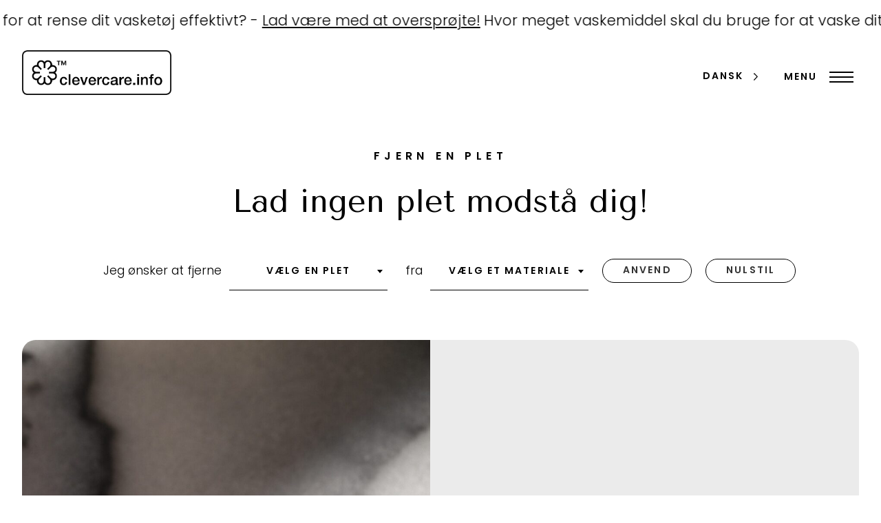

--- FILE ---
content_type: text/html; charset=UTF-8
request_url: https://clevercare.info/da/remove_a_stain/how-to-clean-chocolate-stain-on-hemp/
body_size: 17844
content:
<!doctype html>
<html translate="no" lang="da" prefix="og: http://ogp.me/ns#">
<head>
    <meta charset="UTF-8">
    <meta name="viewport" content="width=device-width, initial-scale=1">
    <link rel="profile" href="https://gmpg.org/xfn/11">
    <link rel="stylesheet" href="https://use.typekit.net/cvx3mex.css">
    <link rel='stylesheet' href='https://cdnjs.cloudflare.com/ajax/libs/animate.css/3.2.3/animate.css'>
    <script src='https://cdnjs.cloudflare.com/ajax/libs/jquery/2.1.3/jquery.min.js'></script>
    <link rel="preconnect" href="https://fonts.googleapis.com">
<link rel="preconnect" href="https://fonts.gstatic.com" crossorigin>
<link href="https://fonts.googleapis.com/css2?family=Tenor+Sans&display=swap" rel="stylesheet">


<!-- Google tag (gtag.js) -->
<script async src="https://www.googletagmanager.com/gtag/js?id=G-SR7D4KFC07"></script>
<script>
  window.dataLayer = window.dataLayer || [];
  function gtag(){dataLayer.push(arguments);}
  gtag('js', new Date());

  gtag('config', 'G-SR7D4KFC07');
</script>



    <script>!function(e,c){e[c]=e[c]+(e[c]&&" ")+"quform-js"}(document.documentElement,"className");</script><meta name='robots' content='index, follow, max-image-preview:large, max-snippet:-1, max-video-preview:-1' />
<meta property="og:locale" content="da" />
<meta property="og:type" content="article" />
<meta property="og:title" content="Sådan renser du chokoladepletter på hamp" />
<meta property="og:url" content="https://clevercare.info/da/remove_a_stain/how-to-clean-chocolate-stain-on-hemp/" />
<meta property="og:site_name" content="clevercare.info" />

	<!-- This site is optimized with the Yoast SEO plugin v26.8 - https://yoast.com/product/yoast-seo-wordpress/ -->
	<title>Sådan renser du chokoladepletter på hamp - clevercare.info</title>
	<link rel="canonical" href="https://clevercare.info/da/remove_a_stain/how-to-clean-chocolate-stain-on-hemp/" />
	<meta property="og:locale" content="da" />
	<meta property="og:type" content="article" />
	<meta property="og:title" content="Sådan renser du chokoladepletter på hamp - clevercare.info" />
	<meta property="og:url" content="https://clevercare.info/da/remove_a_stain/how-to-clean-chocolate-stain-on-hemp/" />
	<meta property="og:site_name" content="clevercare.info" />
	<meta property="article:modified_time" content="2023-04-28T12:51:55+00:00" />
	<meta name="twitter:card" content="summary_large_image" />
	<script type="application/ld+json" class="yoast-schema-graph">{"@context":"https:\/\/schema.org","@graph":[{"@type":"WebPage","@id":"https:\/\/clevercare.info\/remove_a_stain\/how-to-clean-chocolate-stain-on-hemp\/","url":"https:\/\/clevercare.info\/remove_a_stain\/how-to-clean-chocolate-stain-on-hemp\/","name":"S\u00e5dan renser du chokoladepletter p\u00e5 hamp - clevercare.info","isPartOf":{"@id":"https:\/\/clevercare.info\/#website"},"datePublished":"2022-12-29T10:22:59+00:00","dateModified":"2023-04-28T12:51:55+00:00","breadcrumb":{"@id":"https:\/\/clevercare.info\/remove_a_stain\/how-to-clean-chocolate-stain-on-hemp\/#breadcrumb"},"inLanguage":"en-US","potentialAction":[{"@type":"ReadAction","target":["https:\/\/clevercare.info\/remove_a_stain\/how-to-clean-chocolate-stain-on-hemp\/"]}]},{"@type":"BreadcrumbList","@id":"https:\/\/clevercare.info\/remove_a_stain\/how-to-clean-chocolate-stain-on-hemp\/#breadcrumb","itemListElement":[{"@type":"ListItem","position":1,"name":"Hjem","item":"https:\/\/clevercare.info\/"},{"@type":"ListItem","position":2,"name":"Fjern en plet","item":"https:\/\/clevercare.info\/remove_a_stain\/"},{"@type":"ListItem","position":3,"name":"S\u00e5dan renser du chokoladepletter p\u00e5 hamp"}]},{"@type":"WebSite","@id":"https:\/\/clevercare.info\/#website","url":"https:\/\/clevercare.info\/","name":"clevercare.info","description":"Forl\u00e6ngelse af levetiden for dine tekstilprodukter, samtidig med at du tager hensyn til vores planet.","publisher":{"@id":"https:\/\/clevercare.info\/#organization"},"potentialAction":[{"@type":"SearchAction","target":{"@type":"EntryPoint","urlTemplate":"https:\/\/clevercare.info\/?s={search_term_string}"},"query-input":{"@type":"PropertyValueSpecification","valueRequired":true,"valueName":"search_term_string"}}],"inLanguage":"en-US"},{"@type":"Organization","@id":"https:\/\/clevercare.info\/#organization","name":"clevercare.info","url":"https:\/\/clevercare.info\/","logo":{"@type":"ImageObject","inLanguage":"en-US","@id":"https:\/\/clevercare.info\/#\/schema\/logo\/image\/","url":"https:\/\/clevercare.info\/wp-content\/uploads\/2022\/10\/cropped-clevercare-logo-black.png","contentUrl":"https:\/\/clevercare.info\/wp-content\/uploads\/2022\/10\/cropped-clevercare-logo-black.png","width":653,"height":196,"caption":"clevercare.info"},"image":{"@id":"https:\/\/clevercare.info\/#\/schema\/logo\/image\/"}}]}</script>
	<!-- / Yoast SEO plugin. -->


<link rel='dns-prefetch' href='//cdnjs.cloudflare.com' />
<link rel='dns-prefetch' href='//www.googletagmanager.com' />
<link rel="alternate" type="application/rss+xml" title="clevercare.info &raquo; Feed" href="https://clevercare.info/feed/" />
<link rel="alternate" type="application/rss+xml" title="clevercare.info &raquo; Comments Feed" href="https://clevercare.info/comments/feed/" />
<link rel="alternate" title="oEmbed (JSON)" type="application/json+oembed" href="https://clevercare.info/wp-json/oembed/1.0/embed?url=https%3A%2F%2Fclevercare.info%2Fremove_a_stain%2Fhow-to-clean-chocolate-stain-on-hemp%2F" />
<link rel="alternate" title="oEmbed (XML)" type="text/xml+oembed" href="https://clevercare.info/wp-json/oembed/1.0/embed?url=https%3A%2F%2Fclevercare.info%2Fremove_a_stain%2Fhow-to-clean-chocolate-stain-on-hemp%2F&#038;format=xml" />
<style id='wp-img-auto-sizes-contain-inline-css'>
img:is([sizes=auto i],[sizes^="auto," i]){contain-intrinsic-size:3000px 1500px}
/*# sourceURL=wp-img-auto-sizes-contain-inline-css */
</style>
<style id='wp-emoji-styles-inline-css'>

	img.wp-smiley, img.emoji {
		display: inline !important;
		border: none !important;
		box-shadow: none !important;
		height: 1em !important;
		width: 1em !important;
		margin: 0 0.07em !important;
		vertical-align: -0.1em !important;
		background: none !important;
		padding: 0 !important;
	}
/*# sourceURL=wp-emoji-styles-inline-css */
</style>
<style id='wp-block-library-inline-css'>
:root{--wp-block-synced-color:#7a00df;--wp-block-synced-color--rgb:122,0,223;--wp-bound-block-color:var(--wp-block-synced-color);--wp-editor-canvas-background:#ddd;--wp-admin-theme-color:#007cba;--wp-admin-theme-color--rgb:0,124,186;--wp-admin-theme-color-darker-10:#006ba1;--wp-admin-theme-color-darker-10--rgb:0,107,160.5;--wp-admin-theme-color-darker-20:#005a87;--wp-admin-theme-color-darker-20--rgb:0,90,135;--wp-admin-border-width-focus:2px}@media (min-resolution:192dpi){:root{--wp-admin-border-width-focus:1.5px}}.wp-element-button{cursor:pointer}:root .has-very-light-gray-background-color{background-color:#eee}:root .has-very-dark-gray-background-color{background-color:#313131}:root .has-very-light-gray-color{color:#eee}:root .has-very-dark-gray-color{color:#313131}:root .has-vivid-green-cyan-to-vivid-cyan-blue-gradient-background{background:linear-gradient(135deg,#00d084,#0693e3)}:root .has-purple-crush-gradient-background{background:linear-gradient(135deg,#34e2e4,#4721fb 50%,#ab1dfe)}:root .has-hazy-dawn-gradient-background{background:linear-gradient(135deg,#faaca8,#dad0ec)}:root .has-subdued-olive-gradient-background{background:linear-gradient(135deg,#fafae1,#67a671)}:root .has-atomic-cream-gradient-background{background:linear-gradient(135deg,#fdd79a,#004a59)}:root .has-nightshade-gradient-background{background:linear-gradient(135deg,#330968,#31cdcf)}:root .has-midnight-gradient-background{background:linear-gradient(135deg,#020381,#2874fc)}:root{--wp--preset--font-size--normal:16px;--wp--preset--font-size--huge:42px}.has-regular-font-size{font-size:1em}.has-larger-font-size{font-size:2.625em}.has-normal-font-size{font-size:var(--wp--preset--font-size--normal)}.has-huge-font-size{font-size:var(--wp--preset--font-size--huge)}.has-text-align-center{text-align:center}.has-text-align-left{text-align:left}.has-text-align-right{text-align:right}.has-fit-text{white-space:nowrap!important}#end-resizable-editor-section{display:none}.aligncenter{clear:both}.items-justified-left{justify-content:flex-start}.items-justified-center{justify-content:center}.items-justified-right{justify-content:flex-end}.items-justified-space-between{justify-content:space-between}.screen-reader-text{border:0;clip-path:inset(50%);height:1px;margin:-1px;overflow:hidden;padding:0;position:absolute;width:1px;word-wrap:normal!important}.screen-reader-text:focus{background-color:#ddd;clip-path:none;color:#444;display:block;font-size:1em;height:auto;left:5px;line-height:normal;padding:15px 23px 14px;text-decoration:none;top:5px;width:auto;z-index:100000}html :where(.has-border-color){border-style:solid}html :where([style*=border-top-color]){border-top-style:solid}html :where([style*=border-right-color]){border-right-style:solid}html :where([style*=border-bottom-color]){border-bottom-style:solid}html :where([style*=border-left-color]){border-left-style:solid}html :where([style*=border-width]){border-style:solid}html :where([style*=border-top-width]){border-top-style:solid}html :where([style*=border-right-width]){border-right-style:solid}html :where([style*=border-bottom-width]){border-bottom-style:solid}html :where([style*=border-left-width]){border-left-style:solid}html :where(img[class*=wp-image-]){height:auto;max-width:100%}:where(figure){margin:0 0 1em}html :where(.is-position-sticky){--wp-admin--admin-bar--position-offset:var(--wp-admin--admin-bar--height,0px)}@media screen and (max-width:600px){html :where(.is-position-sticky){--wp-admin--admin-bar--position-offset:0px}}

/*# sourceURL=wp-block-library-inline-css */
</style><style id='global-styles-inline-css'>
:root{--wp--preset--aspect-ratio--square: 1;--wp--preset--aspect-ratio--4-3: 4/3;--wp--preset--aspect-ratio--3-4: 3/4;--wp--preset--aspect-ratio--3-2: 3/2;--wp--preset--aspect-ratio--2-3: 2/3;--wp--preset--aspect-ratio--16-9: 16/9;--wp--preset--aspect-ratio--9-16: 9/16;--wp--preset--color--black: #000000;--wp--preset--color--cyan-bluish-gray: #abb8c3;--wp--preset--color--white: #ffffff;--wp--preset--color--pale-pink: #f78da7;--wp--preset--color--vivid-red: #cf2e2e;--wp--preset--color--luminous-vivid-orange: #ff6900;--wp--preset--color--luminous-vivid-amber: #fcb900;--wp--preset--color--light-green-cyan: #7bdcb5;--wp--preset--color--vivid-green-cyan: #00d084;--wp--preset--color--pale-cyan-blue: #8ed1fc;--wp--preset--color--vivid-cyan-blue: #0693e3;--wp--preset--color--vivid-purple: #9b51e0;--wp--preset--gradient--vivid-cyan-blue-to-vivid-purple: linear-gradient(135deg,rgb(6,147,227) 0%,rgb(155,81,224) 100%);--wp--preset--gradient--light-green-cyan-to-vivid-green-cyan: linear-gradient(135deg,rgb(122,220,180) 0%,rgb(0,208,130) 100%);--wp--preset--gradient--luminous-vivid-amber-to-luminous-vivid-orange: linear-gradient(135deg,rgb(252,185,0) 0%,rgb(255,105,0) 100%);--wp--preset--gradient--luminous-vivid-orange-to-vivid-red: linear-gradient(135deg,rgb(255,105,0) 0%,rgb(207,46,46) 100%);--wp--preset--gradient--very-light-gray-to-cyan-bluish-gray: linear-gradient(135deg,rgb(238,238,238) 0%,rgb(169,184,195) 100%);--wp--preset--gradient--cool-to-warm-spectrum: linear-gradient(135deg,rgb(74,234,220) 0%,rgb(151,120,209) 20%,rgb(207,42,186) 40%,rgb(238,44,130) 60%,rgb(251,105,98) 80%,rgb(254,248,76) 100%);--wp--preset--gradient--blush-light-purple: linear-gradient(135deg,rgb(255,206,236) 0%,rgb(152,150,240) 100%);--wp--preset--gradient--blush-bordeaux: linear-gradient(135deg,rgb(254,205,165) 0%,rgb(254,45,45) 50%,rgb(107,0,62) 100%);--wp--preset--gradient--luminous-dusk: linear-gradient(135deg,rgb(255,203,112) 0%,rgb(199,81,192) 50%,rgb(65,88,208) 100%);--wp--preset--gradient--pale-ocean: linear-gradient(135deg,rgb(255,245,203) 0%,rgb(182,227,212) 50%,rgb(51,167,181) 100%);--wp--preset--gradient--electric-grass: linear-gradient(135deg,rgb(202,248,128) 0%,rgb(113,206,126) 100%);--wp--preset--gradient--midnight: linear-gradient(135deg,rgb(2,3,129) 0%,rgb(40,116,252) 100%);--wp--preset--font-size--small: 13px;--wp--preset--font-size--medium: 20px;--wp--preset--font-size--large: 36px;--wp--preset--font-size--x-large: 42px;--wp--preset--spacing--20: 0.44rem;--wp--preset--spacing--30: 0.67rem;--wp--preset--spacing--40: 1rem;--wp--preset--spacing--50: 1.5rem;--wp--preset--spacing--60: 2.25rem;--wp--preset--spacing--70: 3.38rem;--wp--preset--spacing--80: 5.06rem;--wp--preset--shadow--natural: 6px 6px 9px rgba(0, 0, 0, 0.2);--wp--preset--shadow--deep: 12px 12px 50px rgba(0, 0, 0, 0.4);--wp--preset--shadow--sharp: 6px 6px 0px rgba(0, 0, 0, 0.2);--wp--preset--shadow--outlined: 6px 6px 0px -3px rgb(255, 255, 255), 6px 6px rgb(0, 0, 0);--wp--preset--shadow--crisp: 6px 6px 0px rgb(0, 0, 0);}:where(.is-layout-flex){gap: 0.5em;}:where(.is-layout-grid){gap: 0.5em;}body .is-layout-flex{display: flex;}.is-layout-flex{flex-wrap: wrap;align-items: center;}.is-layout-flex > :is(*, div){margin: 0;}body .is-layout-grid{display: grid;}.is-layout-grid > :is(*, div){margin: 0;}:where(.wp-block-columns.is-layout-flex){gap: 2em;}:where(.wp-block-columns.is-layout-grid){gap: 2em;}:where(.wp-block-post-template.is-layout-flex){gap: 1.25em;}:where(.wp-block-post-template.is-layout-grid){gap: 1.25em;}.has-black-color{color: var(--wp--preset--color--black) !important;}.has-cyan-bluish-gray-color{color: var(--wp--preset--color--cyan-bluish-gray) !important;}.has-white-color{color: var(--wp--preset--color--white) !important;}.has-pale-pink-color{color: var(--wp--preset--color--pale-pink) !important;}.has-vivid-red-color{color: var(--wp--preset--color--vivid-red) !important;}.has-luminous-vivid-orange-color{color: var(--wp--preset--color--luminous-vivid-orange) !important;}.has-luminous-vivid-amber-color{color: var(--wp--preset--color--luminous-vivid-amber) !important;}.has-light-green-cyan-color{color: var(--wp--preset--color--light-green-cyan) !important;}.has-vivid-green-cyan-color{color: var(--wp--preset--color--vivid-green-cyan) !important;}.has-pale-cyan-blue-color{color: var(--wp--preset--color--pale-cyan-blue) !important;}.has-vivid-cyan-blue-color{color: var(--wp--preset--color--vivid-cyan-blue) !important;}.has-vivid-purple-color{color: var(--wp--preset--color--vivid-purple) !important;}.has-black-background-color{background-color: var(--wp--preset--color--black) !important;}.has-cyan-bluish-gray-background-color{background-color: var(--wp--preset--color--cyan-bluish-gray) !important;}.has-white-background-color{background-color: var(--wp--preset--color--white) !important;}.has-pale-pink-background-color{background-color: var(--wp--preset--color--pale-pink) !important;}.has-vivid-red-background-color{background-color: var(--wp--preset--color--vivid-red) !important;}.has-luminous-vivid-orange-background-color{background-color: var(--wp--preset--color--luminous-vivid-orange) !important;}.has-luminous-vivid-amber-background-color{background-color: var(--wp--preset--color--luminous-vivid-amber) !important;}.has-light-green-cyan-background-color{background-color: var(--wp--preset--color--light-green-cyan) !important;}.has-vivid-green-cyan-background-color{background-color: var(--wp--preset--color--vivid-green-cyan) !important;}.has-pale-cyan-blue-background-color{background-color: var(--wp--preset--color--pale-cyan-blue) !important;}.has-vivid-cyan-blue-background-color{background-color: var(--wp--preset--color--vivid-cyan-blue) !important;}.has-vivid-purple-background-color{background-color: var(--wp--preset--color--vivid-purple) !important;}.has-black-border-color{border-color: var(--wp--preset--color--black) !important;}.has-cyan-bluish-gray-border-color{border-color: var(--wp--preset--color--cyan-bluish-gray) !important;}.has-white-border-color{border-color: var(--wp--preset--color--white) !important;}.has-pale-pink-border-color{border-color: var(--wp--preset--color--pale-pink) !important;}.has-vivid-red-border-color{border-color: var(--wp--preset--color--vivid-red) !important;}.has-luminous-vivid-orange-border-color{border-color: var(--wp--preset--color--luminous-vivid-orange) !important;}.has-luminous-vivid-amber-border-color{border-color: var(--wp--preset--color--luminous-vivid-amber) !important;}.has-light-green-cyan-border-color{border-color: var(--wp--preset--color--light-green-cyan) !important;}.has-vivid-green-cyan-border-color{border-color: var(--wp--preset--color--vivid-green-cyan) !important;}.has-pale-cyan-blue-border-color{border-color: var(--wp--preset--color--pale-cyan-blue) !important;}.has-vivid-cyan-blue-border-color{border-color: var(--wp--preset--color--vivid-cyan-blue) !important;}.has-vivid-purple-border-color{border-color: var(--wp--preset--color--vivid-purple) !important;}.has-vivid-cyan-blue-to-vivid-purple-gradient-background{background: var(--wp--preset--gradient--vivid-cyan-blue-to-vivid-purple) !important;}.has-light-green-cyan-to-vivid-green-cyan-gradient-background{background: var(--wp--preset--gradient--light-green-cyan-to-vivid-green-cyan) !important;}.has-luminous-vivid-amber-to-luminous-vivid-orange-gradient-background{background: var(--wp--preset--gradient--luminous-vivid-amber-to-luminous-vivid-orange) !important;}.has-luminous-vivid-orange-to-vivid-red-gradient-background{background: var(--wp--preset--gradient--luminous-vivid-orange-to-vivid-red) !important;}.has-very-light-gray-to-cyan-bluish-gray-gradient-background{background: var(--wp--preset--gradient--very-light-gray-to-cyan-bluish-gray) !important;}.has-cool-to-warm-spectrum-gradient-background{background: var(--wp--preset--gradient--cool-to-warm-spectrum) !important;}.has-blush-light-purple-gradient-background{background: var(--wp--preset--gradient--blush-light-purple) !important;}.has-blush-bordeaux-gradient-background{background: var(--wp--preset--gradient--blush-bordeaux) !important;}.has-luminous-dusk-gradient-background{background: var(--wp--preset--gradient--luminous-dusk) !important;}.has-pale-ocean-gradient-background{background: var(--wp--preset--gradient--pale-ocean) !important;}.has-electric-grass-gradient-background{background: var(--wp--preset--gradient--electric-grass) !important;}.has-midnight-gradient-background{background: var(--wp--preset--gradient--midnight) !important;}.has-small-font-size{font-size: var(--wp--preset--font-size--small) !important;}.has-medium-font-size{font-size: var(--wp--preset--font-size--medium) !important;}.has-large-font-size{font-size: var(--wp--preset--font-size--large) !important;}.has-x-large-font-size{font-size: var(--wp--preset--font-size--x-large) !important;}
/*# sourceURL=global-styles-inline-css */
</style>

<style id='classic-theme-styles-inline-css'>
/*! This file is auto-generated */
.wp-block-button__link{color:#fff;background-color:#32373c;border-radius:9999px;box-shadow:none;text-decoration:none;padding:calc(.667em + 2px) calc(1.333em + 2px);font-size:1.125em}.wp-block-file__button{background:#32373c;color:#fff;text-decoration:none}
/*# sourceURL=/wp-includes/css/classic-themes.min.css */
</style>
<link rel='stylesheet' id='quform-css' href='https://clevercare.info/wp-content/plugins/quform/cache/quform.css?ver=1727433623' media='all' />
<link rel='stylesheet' id='essb-social-profiles-css' href='https://clevercare.info/wp-content/plugins/easy-social-share-buttons3/lib/modules/social-followers-counter/assets/social-profiles.min.css?ver=8.7' media='all' />
<link rel='stylesheet' id='subscribe-forms-css-css' href='https://clevercare.info/wp-content/plugins/easy-social-share-buttons3/assets/modules/subscribe-forms.min.css?ver=8.7' media='all' />
<link rel='stylesheet' id='easy-social-share-buttons-css' href='https://clevercare.info/wp-content/plugins/easy-social-share-buttons3/assets/css/easy-social-share-buttons.min.css?ver=8.7' media='all' />
<link rel='stylesheet' id='search-filter-plugin-styles-css' href='https://clevercare.info/wp-content/plugins/search-filter-pro/public/assets/css/search-filter.min.css?ver=2.5.14' media='all' />
<link rel='stylesheet' id='weglot-css-css' href='https://clevercare.info/wp-content/plugins/weglot/dist/css/front-css.css?ver=5.3' media='all' />
<style id="weglot-custom-style">.country-selector.weglot-dropdown .wgcurrent a, .country-selector.weglot-dropdown .wgcurrent span {
	padding-right: 35px;
}
.country-selector.weglot-dropdown .wgcurrent::after {
/*display: none;*/
}
.country-selector.weglot-dropdown ul {
max-height: 300px;
overflow-x: hidden;
overflow-y: auto;
}

.country-selector.weglot-dropdown .wgcurrent {
	border: none;
}
.country-selector.weglot-dropdown ul {
	position: absolute;
	min-width: 100%;
	border: 1px solid #000;
	background: white;
	left: 0;
	top: initial;
	-webkit-box-sizing: border-box;
	box-sizing: border-box;
	display: none;
	padding: 0;
}
.country-selector.weglot-dropdown .wgcurrent::after {
	top: 15px;
	right: 11px;
}
.country-selector.weglot-dropdown {
	background-color: transparent;
}
.country-selector.weglot-dropdown a, .country-selector.weglot-dropdown span {
	font-size: 14px;
	font-weight: var(--font-weight-semibold);
	text-transform: uppercase;
	letter-spacing: 0.15em;
}
html[lang="ar"] body {
       direction: RTL!important;
       text-align: right!important;
}
html[lang="ar"] .left {
      text-align: right!important;
}</style><link rel='stylesheet' id='new-flag-css-css' href='https://clevercare.info/wp-content/plugins/weglot/dist/css/new-flags.css?ver=5.3' media='all' />
<style id='custom-flag-handle-inline-css'>
.weglot-flags.flag-0.wg-a0>a:before,.weglot-flags.flag-0.wg-a0>span:before {background-image: url(https://cdn.weglot.com/flags/rectangle_mat/br.svg); }.weglot-flags.flag-1.wg-a0>a:before,.weglot-flags.flag-1.wg-a0>span:before {background-image: url(https://cdn.weglot.com/flags/shiny/br.svg); }.weglot-flags.flag-2.wg-a0>a:before,.weglot-flags.flag-2.wg-a0>span:before {background-image: url(https://cdn.weglot.com/flags/square/br.svg); }.weglot-flags.flag-3.wg-a0>a:before,.weglot-flags.flag-3.wg-a0>span:before {background-image: url(https://cdn.weglot.com/flags/circle/br.svg); }
/*# sourceURL=custom-flag-handle-inline-css */
</style>
<link rel='stylesheet' id='clevercare-style-css' href='https://clevercare.info/wp-content/themes/clevercare/style.css?ver=1.0.0' media='all' />
<link rel='stylesheet' id='slickcss-css' href='https://clevercare.info/wp-content/themes/clevercare/css/slick.css?ver=all' media='all' />
<link rel='stylesheet' id='slickcsstheme-css' href='https://clevercare.info/wp-content/themes/clevercare/css/slick-theme.css?ver=all' media='all' />
<link rel='stylesheet' id='parent-theme-css' href='https://clevercare.info/wp-content/themes/clevercare/css/bootstrap-grid.css?ver=6.9' media='all' />
<script src="https://clevercare.info/wp-includes/js/jquery/jquery.min.js?ver=3.7.1" id="jquery-core-js"></script>
<script src="https://clevercare.info/wp-includes/js/jquery/jquery-migrate.min.js?ver=3.4.1" id="jquery-migrate-js"></script>
<script id="search-filter-plugin-build-js-extra">
var SF_LDATA = {"ajax_url":"https://clevercare.info/wp-admin/admin-ajax.php","home_url":"https://clevercare.info/","extensions":[]};
//# sourceURL=search-filter-plugin-build-js-extra
</script>
<script src="https://clevercare.info/wp-content/plugins/search-filter-pro/public/assets/js/search-filter-build.min.js?ver=2.5.14" id="search-filter-plugin-build-js"></script>
<script src="https://clevercare.info/wp-content/plugins/search-filter-pro/public/assets/js/select2.min.js?ver=2.5.14" id="search-filter-plugin-select2-js"></script>
<script src="https://clevercare.info/wp-content/plugins/weglot/dist/front-js.js?ver=5.3" id="wp-weglot-js-js"></script>
<link rel="https://api.w.org/" href="https://clevercare.info/wp-json/" /><link rel="alternate" title="JSON" type="application/json" href="https://clevercare.info/wp-json/wp/v2/remove_a_stain/2299" /><link rel="EditURI" type="application/rsd+xml" title="RSD" href="https://clevercare.info/xmlrpc.php?rsd" />
<meta name="generator" content="WordPress 6.9" />
<link rel='shortlink' href='https://clevercare.info/?p=2299' />
<!-- start Simple Custom CSS and JS -->
<style>
/* fix axeptio fixed height */

body {
	height: auto !important;
}

/* new quiz */

.page-id-3685 .marquee.bandeau,
.page-id-3685 .site-footer {
	display: none;
}
.page-id-3685 .nav {
	padding-top: 2rem;
}
.page-id-3685 #header-sroll.small {
	background: transparent;
	border-bottom: 0;
}

/* fix quiz layout */

.page-quiz .design {
	flex-shrink: 0;
}

@media all and (max-width: 767px) {
	.page-quiz .quiz-mobile.annonce {
		height: auto;
	}
}

@media (min-width: 768px) {
	.page-quiz .quiz {
		width: 100%;
	}

	.page-quiz .col-12.col-md-6.col-xl-6.bloc-left {
		max-height: 100vh;
    	overflow-y: auto;
	}
	
	.page-quiz .col-12.col-md-6.col-xl-6.bloc-left::after {
		content: "";
		display: block;
		position: fixed;
		top: 0;
		width: 50%;
		height: 140px;
		background: linear-gradient(var(--background-color-yellow), var(--background-color-yellow) 100px, transparent);
	}
	
	.page-quiz .col-12.col-md-6.col-xl-6.bloc-left:first-child::after {
		left: 0;
	}
	
	.page-quiz .col-12.col-md-6.col-xl-6.bloc-left:last-child::after {
		right: 0;
	}
	
	.page-quiz .title-quiz h1 {
		margin-top: 0;
	}
	
	.page-quiz .right-column.quiz {
		padding: 140px 10%;
	}
}

@media (max-width: 1024px) {
	#tabs-q1 > .row,
	#tabs-q2 > .row,
	#tabs-q3 > .row,
	#tabs-q4 > .row,
	#tabs-q5 > .row,
	#tabs-q6 > .row,
	#tabs-q7 > .row,
	#tabs-q8 > .row,
	#tabs-q9 > .row,
	#tabs-q10 > .row {
		overflow: scroll;
	}
	
    .page-quiz .right-column.conciergerie.quiz {
        margin-top: 0 !important;
        transform: none !important;
	}
}</style>
<!-- end Simple Custom CSS and JS -->
<!-- start Simple Custom CSS and JS -->
<script>
window.axeptioSettings = {
  clientId: "649dedbbf10df538456d2cd0",
  cookiesVersion: {
  "fr": "clevercare-fr",
  "en-US": "clevercare-en",
  "pt": "clevercare-pt",
  "de": "clevercare-de",
  "it": "clevercare-it",
  "pt-br": "clevercare-br",
  "es": "clevercare-es",
  "da": "clevercare-da",
  "nl": "clevercare-nl",
  "sv": "clevercare-sv",
  "tr": "clevercare-tr",
  "ru": "clevercare-ru",
  "tr": "clevercare-tr",
  "th": "clevercare-th",
  "zh": "clevercare-zh",
  "sk": "clevercare-sk",
  "sl": "clevercare-sl",
  "hi": "clevercare-hi",
  "ko": "clevercare-ko",
  "ja": "clevercare-ja",
  "el": "clevercare-el",
  "fi": "clevercare-fi",
  "cs": "clevercare-cs",
  "ar": "clevercare-ar",
  }[document.documentElement.lang]
};
 
(function(d, s) {
  var t = d.getElementsByTagName(s)[0], e = d.createElement(s);
  e.async = true; e.src = "//static.axept.io/sdk.js";
  t.parentNode.insertBefore(e, t);
})(document, "script");
</script><!-- end Simple Custom CSS and JS -->
<meta name="generator" content="Site Kit by Google 1.170.0" />
<meta name="google" content="notranslate"/>
<link rel="alternate" href="https://clevercare.info/remove_a_stain/how-to-clean-chocolate-stain-on-hemp/" hreflang="en"/>
<link rel="alternate" href="https://clevercare.info/de/remove_a_stain/how-to-clean-chocolate-stain-on-hemp/" hreflang="de"/>
<link rel="alternate" href="https://clevercare.info/fr/remove_a_stain/how-to-clean-chocolate-stain-on-hemp/" hreflang="fr"/>
<link rel="alternate" href="https://clevercare.info/pt/remove_a_stain/how-to-clean-chocolate-stain-on-hemp/" hreflang="pt"/>
<link rel="alternate" href="https://clevercare.info/es/remove_a_stain/how-to-clean-chocolate-stain-on-hemp/" hreflang="es"/>
<link rel="alternate" href="https://clevercare.info/it/remove_a_stain/how-to-clean-chocolate-stain-on-hemp/" hreflang="it"/>
<link rel="alternate" href="https://clevercare.info/br/remove_a_stain/how-to-clean-chocolate-stain-on-hemp/" hreflang="br"/>
<link rel="alternate" href="https://clevercare.info/da/remove_a_stain/how-to-clean-chocolate-stain-on-hemp/" hreflang="da"/>
<link rel="alternate" href="https://clevercare.info/nl/remove_a_stain/how-to-clean-chocolate-stain-on-hemp/" hreflang="nl"/>
<link rel="alternate" href="https://clevercare.info/sv/remove_a_stain/how-to-clean-chocolate-stain-on-hemp/" hreflang="sv"/>
<link rel="alternate" href="https://clevercare.info/tr/remove_a_stain/how-to-clean-chocolate-stain-on-hemp/" hreflang="tr"/>
<link rel="alternate" href="https://clevercare.info/ru/remove_a_stain/how-to-clean-chocolate-stain-on-hemp/" hreflang="ru"/>
<link rel="alternate" href="https://clevercare.info/th/remove_a_stain/how-to-clean-chocolate-stain-on-hemp/" hreflang="th"/>
<link rel="alternate" href="https://clevercare.info/zh/remove_a_stain/how-to-clean-chocolate-stain-on-hemp/" hreflang="zh"/>
<link rel="alternate" href="https://clevercare.info/sk/remove_a_stain/how-to-clean-chocolate-stain-on-hemp/" hreflang="sk"/>
<link rel="alternate" href="https://clevercare.info/sl/remove_a_stain/how-to-clean-chocolate-stain-on-hemp/" hreflang="sl"/>
<link rel="alternate" href="https://clevercare.info/hi/remove_a_stain/how-to-clean-chocolate-stain-on-hemp/" hreflang="hi"/>
<link rel="alternate" href="https://clevercare.info/ko/remove_a_stain/how-to-clean-chocolate-stain-on-hemp/" hreflang="ko"/>
<link rel="alternate" href="https://clevercare.info/ja/remove_a_stain/how-to-clean-chocolate-stain-on-hemp/" hreflang="ja"/>
<link rel="alternate" href="https://clevercare.info/el/remove_a_stain/how-to-clean-chocolate-stain-on-hemp/" hreflang="el"/>
<link rel="alternate" href="https://clevercare.info/fi/remove_a_stain/how-to-clean-chocolate-stain-on-hemp/" hreflang="fi"/>
<link rel="alternate" href="https://clevercare.info/cs/remove_a_stain/how-to-clean-chocolate-stain-on-hemp/" hreflang="cs"/>
<link rel="alternate" href="https://clevercare.info/ar/remove_a_stain/how-to-clean-chocolate-stain-on-hemp/" hreflang="ar"/>
<script type="application/json" id="weglot-data">{"website":"https:\/\/clevercare.info","uid":"6d5af1d35e","project_slug":"clevercare-info","language_from":"en","language_from_custom_flag":null,"language_from_custom_name":null,"excluded_paths":[],"excluded_blocks":[],"custom_settings":{"button_style":{"is_dropdown":true,"flag_type":"circle","with_name":true,"full_name":true,"custom_css":".country-selector.weglot-dropdown .wgcurrent a, .country-selector.weglot-dropdown .wgcurrent span {\r\n\tpadding-right: 35px;\r\n}\r\n.country-selector.weglot-dropdown .wgcurrent::after {\r\n\/*display: none;*\/\r\n}\r\n.country-selector.weglot-dropdown ul {\r\nmax-height: 300px;\r\noverflow-x: hidden;\r\noverflow-y: auto;\r\n}\r\n\r\n.country-selector.weglot-dropdown .wgcurrent {\r\n\tborder: none;\r\n}\r\n.country-selector.weglot-dropdown ul {\r\n\tposition: absolute;\r\n\tmin-width: 100%;\r\n\tborder: 1px solid #000;\r\n\tbackground: white;\r\n\tleft: 0;\r\n\ttop: initial;\r\n\t-webkit-box-sizing: border-box;\r\n\tbox-sizing: border-box;\r\n\tdisplay: none;\r\n\tpadding: 0;\r\n}\r\n.country-selector.weglot-dropdown .wgcurrent::after {\r\n\ttop: 15px;\r\n\tright: 11px;\r\n}\r\n.country-selector.weglot-dropdown {\r\n\tbackground-color: transparent;\r\n}\r\n.country-selector.weglot-dropdown a, .country-selector.weglot-dropdown span {\r\n\tfont-size: 14px;\r\n\tfont-weight: var(--font-weight-semibold);\r\n\ttext-transform: uppercase;\r\n\tletter-spacing: 0.15em;\r\n}\r\nhtml[lang=\"ar\"] body {\r\n       direction: RTL!important;\r\n       text-align: right!important;\r\n}\r\nhtml[lang=\"ar\"] .left {\r\n      text-align: right!important;\r\n}","with_flags":false},"translate_email":false,"translate_search":false,"translate_amp":false,"switchers":[{"templates":{"name":"default","hash":"095ffb8d22f66be52959023fa4eeb71a05f20f73"},"location":[],"style":{"with_flags":false,"flag_type":"circle","with_name":true,"full_name":true,"is_dropdown":true}}]},"pending_translation_enabled":false,"curl_ssl_check_enabled":true,"custom_css":null,"languages":[{"language_to":"de","custom_code":null,"custom_name":null,"custom_local_name":null,"provider":null,"enabled":true,"automatic_translation_enabled":true,"deleted_at":null,"connect_host_destination":null,"custom_flag":null},{"language_to":"fr","custom_code":null,"custom_name":null,"custom_local_name":null,"provider":null,"enabled":true,"automatic_translation_enabled":true,"deleted_at":null,"connect_host_destination":null,"custom_flag":null},{"language_to":"pt","custom_code":null,"custom_name":null,"custom_local_name":null,"provider":null,"enabled":true,"automatic_translation_enabled":true,"deleted_at":null,"connect_host_destination":null,"custom_flag":null},{"language_to":"es","custom_code":null,"custom_name":null,"custom_local_name":null,"provider":null,"enabled":true,"automatic_translation_enabled":true,"deleted_at":null,"connect_host_destination":null,"custom_flag":null},{"language_to":"it","custom_code":null,"custom_name":null,"custom_local_name":null,"provider":null,"enabled":true,"automatic_translation_enabled":true,"deleted_at":null,"connect_host_destination":null,"custom_flag":null},{"language_to":"a0","custom_code":"br","custom_name":"Brazilian Portuguese","custom_local_name":"Portugu\u00eas (Brasil)","provider":null,"enabled":true,"automatic_translation_enabled":true,"deleted_at":null,"connect_host_destination":null,"custom_flag":"br"},{"language_to":"da","custom_code":null,"custom_name":null,"custom_local_name":null,"provider":null,"enabled":true,"automatic_translation_enabled":true,"deleted_at":null,"connect_host_destination":null,"custom_flag":null},{"language_to":"nl","custom_code":null,"custom_name":null,"custom_local_name":null,"provider":null,"enabled":true,"automatic_translation_enabled":true,"deleted_at":null,"connect_host_destination":null,"custom_flag":null},{"language_to":"sv","custom_code":null,"custom_name":null,"custom_local_name":null,"provider":null,"enabled":true,"automatic_translation_enabled":true,"deleted_at":null,"connect_host_destination":null,"custom_flag":null},{"language_to":"tr","custom_code":null,"custom_name":null,"custom_local_name":null,"provider":null,"enabled":true,"automatic_translation_enabled":true,"deleted_at":null,"connect_host_destination":null,"custom_flag":null},{"language_to":"ru","custom_code":null,"custom_name":null,"custom_local_name":null,"provider":null,"enabled":true,"automatic_translation_enabled":true,"deleted_at":null,"connect_host_destination":null,"custom_flag":null},{"language_to":"th","custom_code":null,"custom_name":null,"custom_local_name":null,"provider":null,"enabled":true,"automatic_translation_enabled":true,"deleted_at":null,"connect_host_destination":null,"custom_flag":null},{"language_to":"zh","custom_code":null,"custom_name":null,"custom_local_name":null,"provider":null,"enabled":true,"automatic_translation_enabled":true,"deleted_at":null,"connect_host_destination":null,"custom_flag":null},{"language_to":"sk","custom_code":null,"custom_name":null,"custom_local_name":null,"provider":null,"enabled":true,"automatic_translation_enabled":true,"deleted_at":null,"connect_host_destination":null,"custom_flag":null},{"language_to":"sl","custom_code":null,"custom_name":null,"custom_local_name":null,"provider":null,"enabled":true,"automatic_translation_enabled":true,"deleted_at":null,"connect_host_destination":null,"custom_flag":null},{"language_to":"hi","custom_code":null,"custom_name":null,"custom_local_name":null,"provider":null,"enabled":true,"automatic_translation_enabled":true,"deleted_at":null,"connect_host_destination":null,"custom_flag":null},{"language_to":"ko","custom_code":null,"custom_name":null,"custom_local_name":null,"provider":null,"enabled":true,"automatic_translation_enabled":true,"deleted_at":null,"connect_host_destination":null,"custom_flag":null},{"language_to":"ja","custom_code":null,"custom_name":null,"custom_local_name":null,"provider":null,"enabled":true,"automatic_translation_enabled":true,"deleted_at":null,"connect_host_destination":null,"custom_flag":null},{"language_to":"el","custom_code":null,"custom_name":null,"custom_local_name":null,"provider":null,"enabled":true,"automatic_translation_enabled":true,"deleted_at":null,"connect_host_destination":null,"custom_flag":null},{"language_to":"fi","custom_code":null,"custom_name":null,"custom_local_name":null,"provider":null,"enabled":true,"automatic_translation_enabled":true,"deleted_at":null,"connect_host_destination":null,"custom_flag":null},{"language_to":"cs","custom_code":null,"custom_name":null,"custom_local_name":null,"provider":null,"enabled":true,"automatic_translation_enabled":true,"deleted_at":null,"connect_host_destination":null,"custom_flag":null},{"language_to":"ar","custom_code":null,"custom_name":null,"custom_local_name":null,"provider":null,"enabled":true,"automatic_translation_enabled":true,"deleted_at":null,"connect_host_destination":null,"custom_flag":null}],"organization_slug":"w-7ca4cd11af","api_domain":"cdn-api-weglot.com","product":"1.0","current_language":"da","switcher_links":{"en":"https:\/\/clevercare.info\/remove_a_stain\/how-to-clean-chocolate-stain-on-hemp\/?wg-choose-original=true","de":"https:\/\/clevercare.info\/de\/remove_a_stain\/how-to-clean-chocolate-stain-on-hemp\/?wg-choose-original=false","fr":"https:\/\/clevercare.info\/fr\/remove_a_stain\/how-to-clean-chocolate-stain-on-hemp\/?wg-choose-original=false","pt":"https:\/\/clevercare.info\/pt\/remove_a_stain\/how-to-clean-chocolate-stain-on-hemp\/?wg-choose-original=false","es":"https:\/\/clevercare.info\/es\/remove_a_stain\/how-to-clean-chocolate-stain-on-hemp\/?wg-choose-original=false","it":"https:\/\/clevercare.info\/it\/remove_a_stain\/how-to-clean-chocolate-stain-on-hemp\/?wg-choose-original=false","a0":"https:\/\/clevercare.info\/br\/remove_a_stain\/how-to-clean-chocolate-stain-on-hemp\/?wg-choose-original=false","da":"https:\/\/clevercare.info\/da\/remove_a_stain\/how-to-clean-chocolate-stain-on-hemp\/?wg-choose-original=false","nl":"https:\/\/clevercare.info\/nl\/remove_a_stain\/how-to-clean-chocolate-stain-on-hemp\/?wg-choose-original=false","sv":"https:\/\/clevercare.info\/sv\/remove_a_stain\/how-to-clean-chocolate-stain-on-hemp\/?wg-choose-original=false","tr":"https:\/\/clevercare.info\/tr\/remove_a_stain\/how-to-clean-chocolate-stain-on-hemp\/?wg-choose-original=false","ru":"https:\/\/clevercare.info\/ru\/remove_a_stain\/how-to-clean-chocolate-stain-on-hemp\/?wg-choose-original=false","th":"https:\/\/clevercare.info\/th\/remove_a_stain\/how-to-clean-chocolate-stain-on-hemp\/?wg-choose-original=false","zh":"https:\/\/clevercare.info\/zh\/remove_a_stain\/how-to-clean-chocolate-stain-on-hemp\/?wg-choose-original=false","sk":"https:\/\/clevercare.info\/sk\/remove_a_stain\/how-to-clean-chocolate-stain-on-hemp\/?wg-choose-original=false","sl":"https:\/\/clevercare.info\/sl\/remove_a_stain\/how-to-clean-chocolate-stain-on-hemp\/?wg-choose-original=false","hi":"https:\/\/clevercare.info\/hi\/remove_a_stain\/how-to-clean-chocolate-stain-on-hemp\/?wg-choose-original=false","ko":"https:\/\/clevercare.info\/ko\/remove_a_stain\/how-to-clean-chocolate-stain-on-hemp\/?wg-choose-original=false","ja":"https:\/\/clevercare.info\/ja\/remove_a_stain\/how-to-clean-chocolate-stain-on-hemp\/?wg-choose-original=false","el":"https:\/\/clevercare.info\/el\/remove_a_stain\/how-to-clean-chocolate-stain-on-hemp\/?wg-choose-original=false","fi":"https:\/\/clevercare.info\/fi\/remove_a_stain\/how-to-clean-chocolate-stain-on-hemp\/?wg-choose-original=false","cs":"https:\/\/clevercare.info\/cs\/remove_a_stain\/how-to-clean-chocolate-stain-on-hemp\/?wg-choose-original=false","ar":"https:\/\/clevercare.info\/ar\/remove_a_stain\/how-to-clean-chocolate-stain-on-hemp\/?wg-choose-original=false"},"original_path":"\/remove_a_stain\/how-to-clean-chocolate-stain-on-hemp\/"}</script>		<style type="text/css">
					.site-title,
			.site-description {
				position: absolute;
				clip: rect(1px, 1px, 1px, 1px);
				}
					</style>
		<link rel="icon" href="https://clevercare.info/wp-content/uploads/2023/05/cropped-clevercare-favicon-32x32.png" sizes="32x32" />
<link rel="icon" href="https://clevercare.info/wp-content/uploads/2023/05/cropped-clevercare-favicon-192x192.png" sizes="192x192" />
<link rel="apple-touch-icon" href="https://clevercare.info/wp-content/uploads/2023/05/cropped-clevercare-favicon-180x180.png" />
<meta name="msapplication-TileImage" content="https://clevercare.info/wp-content/uploads/2023/05/cropped-clevercare-favicon-270x270.png" />
		<style id="wp-custom-css">
			ul#menu-footer-colonne-2 {
	margin-bottom:17px !important
}		</style>
		</head>

<body class="wp-singular remove_a_stain-template-default single single-remove_a_stain postid-2299 wp-custom-logo wp-theme-clevercare essb-8.7">
<div id="page" class="site">
    <a class="skip-link screen-reader-text" href="#primary">Gå til indhold</a>


    <header id="masthead" class="site-header">
        <div id="header-sroll"> 
        <div class="wrapper">
		<?
/**
 * Template part for displaying posts on Homepage.
 *
 * @link https://developer.wordpress.org/themes/basics/template-hierarchy/
 *
 * @package clevercare
 */

?>
            <div class="marquee bandeau animate fadein-top delay-1">
        <div class="track">
        <p class="bandeau-news">
    
                                        <a class="text-news" href="https://clevercare.info/da/how-much-detergent-laundry/"> Hvor meget vaskemiddel skal du bruge for at rense dit vasketøj effektivt?  - </a>
                <a class="cta" href=" https://clevercare.info/how-much-detergent-laundry/">Lad være med at oversprøjte!</a>
                            <a class="text-news" href="https://clevercare.info/da/how-much-detergent-laundry/"> Hvor meget vaskemiddel skal du bruge for at vaske dit vasketøj effektivt?  - </a>
                <a class="cta" href=" https://clevercare.info/how-much-detergent-laundry/">Du må ikke overdosere!</a>
                            <a class="text-news" href="https://clevercare.info/da/how-much-detergent-laundry/"> Hvor meget vaskemiddel skal du bruge for at vaske dit vasketøj effektivt?  - </a>
                <a class="cta" href=" https://clevercare.info/how-much-detergent-laundry/">Du må ikke overdosere!</a>
                            <a class="text-news" href="https://clevercare.info/da/how-much-detergent-laundry/"> Hvor meget vaskemiddel skal du bruge for at vaske dit vasketøj effektivt?  - </a>
                <a class="cta" href=" https://clevercare.info/how-much-detergent-laundry/">Du må ikke overdosere!</a>
                            <a class="text-news" href="https://clevercare.info/da/how-much-detergent-laundry/"> Hvor meget vaskemiddel skal du bruge for at vaske dit vasketøj effektivt?  - </a>
                <a class="cta" href=" https://clevercare.info/how-much-detergent-laundry/">Du må ikke overdosere!</a>
                        </p>

          </div>
        </div>
      </div>
      











 
        <nav class="nav">
   
		<button class="toggle-menu animate slide-left delay-2">
            <div class="texte-menu">Menu</div>
         <span></span>
    </button>

		<div class="animate slide-left delay-2">
    <div class="weglot"><!--Weglot 5.3--><aside data-wg-notranslate="" class="country-selector weglot-dropdown close_outside_click closed weglot-shortcode wg-" tabindex="0" aria-expanded="false" aria-label="Language selected: Danish"><input id="wg697e6d03e2e6c9.749982411769893123390" class="weglot_choice" type="checkbox" name="menu"/><label data-l="da" tabindex="-1" for="wg697e6d03e2e6c9.749982411769893123390" class="wgcurrent wg-li weglot-lang weglot-language flag-3 wg-da" data-code-language="wg-da" data-name-language="Dansk"><span class="wglanguage-name">Dansk</span></label><ul role="none"><li data-l="en" class="wg-li weglot-lang weglot-language flag-3 wg-en" data-code-language="en" role="option"><a title="Language switcher : English" class="weglot-language-en" role="option" data-wg-notranslate="" href="https://clevercare.info/remove_a_stain/how-to-clean-chocolate-stain-on-hemp/?wg-choose-original=true">English</a></li><li data-l="de" class="wg-li weglot-lang weglot-language flag-3 wg-de" data-code-language="de" role="option"><a title="Language switcher : German" class="weglot-language-de" role="option" data-wg-notranslate="" href="https://clevercare.info/de/remove_a_stain/how-to-clean-chocolate-stain-on-hemp/?wg-choose-original=false">Deutsch</a></li><li data-l="fr" class="wg-li weglot-lang weglot-language flag-3 wg-fr" data-code-language="fr" role="option"><a title="Language switcher : French" class="weglot-language-fr" role="option" data-wg-notranslate="" href="https://clevercare.info/fr/remove_a_stain/how-to-clean-chocolate-stain-on-hemp/?wg-choose-original=false">Français</a></li><li data-l="pt" class="wg-li weglot-lang weglot-language flag-3 wg-pt" data-code-language="pt" role="option"><a title="Language switcher : Portuguese" class="weglot-language-pt" role="option" data-wg-notranslate="" href="https://clevercare.info/pt/remove_a_stain/how-to-clean-chocolate-stain-on-hemp/?wg-choose-original=false">Português</a></li><li data-l="es" class="wg-li weglot-lang weglot-language flag-3 wg-es" data-code-language="es" role="option"><a title="Language switcher : Spanish" class="weglot-language-es" role="option" data-wg-notranslate="" href="https://clevercare.info/es/remove_a_stain/how-to-clean-chocolate-stain-on-hemp/?wg-choose-original=false">Español</a></li><li data-l="it" class="wg-li weglot-lang weglot-language flag-3 wg-it" data-code-language="it" role="option"><a title="Language switcher : Italian" class="weglot-language-it" role="option" data-wg-notranslate="" href="https://clevercare.info/it/remove_a_stain/how-to-clean-chocolate-stain-on-hemp/?wg-choose-original=false">Italiano</a></li><li data-l="br" class="wg-li weglot-lang weglot-language flag-3 wg-a0" data-code-language="a0" role="option"><a title="Language switcher : Brazilian Portuguese" class="weglot-language-br" role="option" data-wg-notranslate="" href="https://clevercare.info/br/remove_a_stain/how-to-clean-chocolate-stain-on-hemp/?wg-choose-original=false">Português (Brasil)</a></li><li data-l="nl" class="wg-li weglot-lang weglot-language flag-3 wg-nl" data-code-language="nl" role="option"><a title="Language switcher : Dutch" class="weglot-language-nl" role="option" data-wg-notranslate="" href="https://clevercare.info/nl/remove_a_stain/how-to-clean-chocolate-stain-on-hemp/?wg-choose-original=false">Nederlands</a></li><li data-l="sv" class="wg-li weglot-lang weglot-language flag-3 wg-sv" data-code-language="sv" role="option"><a title="Language switcher : Swedish" class="weglot-language-sv" role="option" data-wg-notranslate="" href="https://clevercare.info/sv/remove_a_stain/how-to-clean-chocolate-stain-on-hemp/?wg-choose-original=false">Svenska</a></li><li data-l="tr" class="wg-li weglot-lang weglot-language flag-3 wg-tr" data-code-language="tr" role="option"><a title="Language switcher : Turkish" class="weglot-language-tr" role="option" data-wg-notranslate="" href="https://clevercare.info/tr/remove_a_stain/how-to-clean-chocolate-stain-on-hemp/?wg-choose-original=false">Türkçe</a></li><li data-l="ru" class="wg-li weglot-lang weglot-language flag-3 wg-ru" data-code-language="ru" role="option"><a title="Language switcher : Russian" class="weglot-language-ru" role="option" data-wg-notranslate="" href="https://clevercare.info/ru/remove_a_stain/how-to-clean-chocolate-stain-on-hemp/?wg-choose-original=false">Русский</a></li><li data-l="th" class="wg-li weglot-lang weglot-language flag-3 wg-th" data-code-language="th" role="option"><a title="Language switcher : Thai" class="weglot-language-th" role="option" data-wg-notranslate="" href="https://clevercare.info/th/remove_a_stain/how-to-clean-chocolate-stain-on-hemp/?wg-choose-original=false">ภาษาไทย</a></li><li data-l="zh" class="wg-li weglot-lang weglot-language flag-3 wg-zh" data-code-language="zh" role="option"><a title="Language switcher : Simplified Chinese" class="weglot-language-zh" role="option" data-wg-notranslate="" href="https://clevercare.info/zh/remove_a_stain/how-to-clean-chocolate-stain-on-hemp/?wg-choose-original=false">中文 (简体)</a></li><li data-l="sk" class="wg-li weglot-lang weglot-language flag-3 wg-sk" data-code-language="sk" role="option"><a title="Language switcher : Slovak" class="weglot-language-sk" role="option" data-wg-notranslate="" href="https://clevercare.info/sk/remove_a_stain/how-to-clean-chocolate-stain-on-hemp/?wg-choose-original=false">Slovenčina</a></li><li data-l="sl" class="wg-li weglot-lang weglot-language flag-3 wg-sl" data-code-language="sl" role="option"><a title="Language switcher : Slovenian" class="weglot-language-sl" role="option" data-wg-notranslate="" href="https://clevercare.info/sl/remove_a_stain/how-to-clean-chocolate-stain-on-hemp/?wg-choose-original=false">Slovenščina</a></li><li data-l="hi" class="wg-li weglot-lang weglot-language flag-3 wg-hi" data-code-language="hi" role="option"><a title="Language switcher : Hindi" class="weglot-language-hi" role="option" data-wg-notranslate="" href="https://clevercare.info/hi/remove_a_stain/how-to-clean-chocolate-stain-on-hemp/?wg-choose-original=false">हिंदी</a></li><li data-l="ko" class="wg-li weglot-lang weglot-language flag-3 wg-ko" data-code-language="ko" role="option"><a title="Language switcher : Korean" class="weglot-language-ko" role="option" data-wg-notranslate="" href="https://clevercare.info/ko/remove_a_stain/how-to-clean-chocolate-stain-on-hemp/?wg-choose-original=false">한국어</a></li><li data-l="ja" class="wg-li weglot-lang weglot-language flag-3 wg-ja" data-code-language="ja" role="option"><a title="Language switcher : Japanese" class="weglot-language-ja" role="option" data-wg-notranslate="" href="https://clevercare.info/ja/remove_a_stain/how-to-clean-chocolate-stain-on-hemp/?wg-choose-original=false">日本語</a></li><li data-l="el" class="wg-li weglot-lang weglot-language flag-3 wg-el" data-code-language="el" role="option"><a title="Language switcher : Greek" class="weglot-language-el" role="option" data-wg-notranslate="" href="https://clevercare.info/el/remove_a_stain/how-to-clean-chocolate-stain-on-hemp/?wg-choose-original=false">Ελληνικά</a></li><li data-l="fi" class="wg-li weglot-lang weglot-language flag-3 wg-fi" data-code-language="fi" role="option"><a title="Language switcher : Finnish" class="weglot-language-fi" role="option" data-wg-notranslate="" href="https://clevercare.info/fi/remove_a_stain/how-to-clean-chocolate-stain-on-hemp/?wg-choose-original=false">Suomi</a></li><li data-l="cs" class="wg-li weglot-lang weglot-language flag-3 wg-cs" data-code-language="cs" role="option"><a title="Language switcher : Czech" class="weglot-language-cs" role="option" data-wg-notranslate="" href="https://clevercare.info/cs/remove_a_stain/how-to-clean-chocolate-stain-on-hemp/?wg-choose-original=false">Čeština</a></li><li data-l="ar" class="wg-li weglot-lang weglot-language flag-3 wg-ar" data-code-language="ar" role="option"><a title="Language switcher : Arabic" class="weglot-language-ar" role="option" data-wg-notranslate="" href="https://clevercare.info/ar/remove_a_stain/how-to-clean-chocolate-stain-on-hemp/?wg-choose-original=false">العربية‏</a></li></ul></aside></div>    
</div>


    <div class="animate fadein-top delay-1">
    <div class="container-logo">
  <div class="child">
  


  <a href="https://clevercare.info/da/" class="custom-logo-link" rel="home"><img width="653" height="196" src="https://clevercare.info/wp-content/uploads/2022/10/cropped-clevercare-logo-black.png" class="custom-logo" alt="clevercare.info" decoding="async" fetchpriority="high" srcset="https://clevercare.info/wp-content/uploads/2022/10/cropped-clevercare-logo-black.png 653w, https://clevercare.info/wp-content/uploads/2022/10/cropped-clevercare-logo-black-300x90.png 300w" sizes="(max-width: 653px) 100vw, 653px" /></a>  





</div>

</div>
            

  </nav>
  
    </div>



<div id="menu" class="">
  <nav class="main-nav">

  <?
/**
 * Template part for displaying infos on menu
 *
 * @link https://developer.wordpress.org/themes/basics/template-hierarchy/
 *
 * @package clevercare
 */

?>

<div class="row menu">
<div class="menu-image col-12 col-md-6  col-xl-6 no-padding">  	

<div class="menu-post">


<!--<h1 class="section-title left">Latest news</h1>-->
<div class="parent-image">
    <a class="lien-menu" href="https://clevercare.info/da/which-cycle-should-you-choose/">
        <img width="2048" height="1365" src="https://clevercare.info/wp-content/uploads/2025/12/CLEVERCARE_NEWS_17-1.jpeg" class="image-menu wp-post-image" alt="" decoding="async" srcset="https://clevercare.info/wp-content/uploads/2025/12/CLEVERCARE_NEWS_17-1.jpeg 2048w, https://clevercare.info/wp-content/uploads/2025/12/CLEVERCARE_NEWS_17-1-300x200.jpeg 300w, https://clevercare.info/wp-content/uploads/2025/12/CLEVERCARE_NEWS_17-1-1024x683.jpeg 1024w, https://clevercare.info/wp-content/uploads/2025/12/CLEVERCARE_NEWS_17-1-768x512.jpeg 768w, https://clevercare.info/wp-content/uploads/2025/12/CLEVERCARE_NEWS_17-1-1536x1024.jpeg 1536w" sizes="(max-width: 2048px) 100vw, 2048px" />        <span class="blink_text">LÆS</span>
        <div class="title-new-menu">Hvilken cyklus skal du vælge?<br>
        <button class="child-image btn btn-1 hover-filled-opacity"><span>Læs nyheden</span></button>
    </div>
    </a>
</div>

</div>
    
 <!-- Bouton details-->
<div class="bouton-push center">
    <p class="fade h4"><a href="https://clevercare.info/da/remove_a_stain/how-to-clean-chocolate-stain-on-hemp/" role="button"></a></p>
</div>   

</div>
<div class="col-12 col-md-6 menu-right col-xl-6">  			


<div class="menu-menu-secondaire-container"><ul id="primary-menu" class="menu"><li id="menu-item-392" class="menu-item menu-item-type-post_type menu-item-object-page menu-item-392"><a href="https://clevercare.info/da/sustainable-laundry/" class="nav-link">Bæredygtigt vaskeri</a></li>
<li id="menu-item-504" class="menu-item menu-item-type-post_type menu-item-object-page menu-item-504"><a href="https://clevercare.info/da/care-symbols-index/" class="nav-link">Indeks over plejesymboler</a></li>
<li id="menu-item-2500" class="menu-item menu-item-type-post_type menu-item-object-page menu-item-2500"><a href="https://clevercare.info/da/how-to-remove-a-stain/" class="nav-link">Fjern en plet</a></li>
<li id="menu-item-286" class="menu-item menu-item-type-post_type menu-item-object-page menu-item-286"><a href="https://clevercare.info/da/how-to-take-care-of-special-fabrics/" class="nav-link">Særlige stoffer</a></li>
<li id="menu-item-429" class="menu-item menu-item-type-post_type menu-item-object-page menu-item-429"><a href="https://clevercare.info/da/our-eco-care-brands-ambassadors/" class="nav-link">Vores ambassadører</a></li>
<li id="menu-item-428" class="menu-item menu-item-type-post_type menu-item-object-page menu-item-428"><a href="https://clevercare.info/da/eco-care-news/" class="nav-link">Nyheder</a></li>
<li id="menu-item-3724" class="menu-item menu-item-type-post_type menu-item-object-page menu-item-3724"><a href="https://clevercare.info/da/cashmere-quiz/" class="nav-link">Tag quizzen</a></li>
</ul></div>            
</div>
</div> 
 

  </nav>
<footer class="menu-footer">
  <nav class="footer-nav">
    <ul>
        <!--<li class="informations content-info reservation menu">
          <a href="mailto:">
          <div class="social"><img class="facebook" src="https://clevercare.info/wp-content/themes/clevercare/images/facebook.svg" alt="Facebook"/></div>
          </a>
        </li>
        <li class="informations content-info reservation menu">
          <a href="tel:">
          <div class="social"><img class="twitter" src="https://clevercare.info/wp-content/themes/clevercare/images/twitter.svg" alt="Twitter"/></div>
          </a>
        </li>
        <li class="informations content-info reservation menu">
          <a href="tel:">
          <div class="social"><img class="linkedin" src="https://clevercare.info/wp-content/themes/clevercare/images/linkedin.svg" alt="Linkdein"/></div>
          </a>
        </li>-->
        <li class="informations content-info reservation menu">
          <div class="social"><img class="symbols-footer" src="https://clevercare.info/wp-content/themes/clevercare/images/symbols-blk.svg" alt="Linkdein"/></div>
        </li>
    </ul>
  </nav>
</footer>


</div>
<!-- partial -->


    </header><!-- #masthead -->
    </div>

    <script>
 $('.toggle-menu').click (function(){
  $(this).toggleClass('active');
  $('#menu').toggleClass('open');
});   
</script>   

<script>
$(window).scroll(function () {
    var sc = $(window).scrollTop();
    var scrollTrigger;
    if ($('body').hasClass('home')) {
        scrollTrigger = 800;
    } else {
        scrollTrigger = 50;
    }

    // Vérifier la largeur de l'écran
    if (window.innerWidth <= 1024) {
        scrollTrigger = 50;
    }

    if (sc > scrollTrigger) {
        $("#header-sroll").addClass("small");
    } else {
        $("#header-sroll").removeClass("small");
    }
});
</script>




<!-- Set overflow to hidden on body by click on menu -->
<script type="text/javascript">
(function() {
  $('.toggle-menu').click(function(e) {
    e.preventDefault();
    $('body').css('overflow', $('body').css('overflow') == 'hidden' ? 'auto' : 'hidden');
    $('.texte-menu').css('display', $('.texte-menu').css('display') == 'block' ? 'none' : 'block');
    $('.custom-logo-link').css('position', $('.custom-logo-link').css('position') == 'relative' ? 'inherit' : 'relative');
    $('.custom-logo-link').css('z-index', $('.custom-logo-link').css('z-index') == '3' ? '1' : '3');
    $('.weglot, .custom-logo, .bandeau-news').toggleClass('menu-open');


    // Toggle menu-open class
    $('#header-sroll.small').toggleClass('menu-open');
  });

  // Add scroll event
  $(window).scroll(function() {
    if ($(this).scrollTop() == 0) {
        $('#header-sroll.small').addClass('at-top');
    } else {
        $('#header-sroll.small').removeClass('at-top');
    }
  });

  // Trigger scroll event to set correct initial state
  $(window).trigger('scroll');

})();


var url = "/care-symbols-index/"
if (url.match("/#tab-1")) {
  $('#url').css("background-color", "yellow")
}

</script>


<main id="primary" class="">

<div>
 <div class="chapo content grid">
<h1 class="titre-section icon-svg  center animate fadein-top delay-1"> 
	<span class="titre-mat">Fjern en plet</span></h1>
 	<div class="bloc-container">
 	<h1 class="fade container chapo top-space center animate fadein-top delay-1">Lad ingen plet modstå dig!</h1>
 </div>
</div> 
			<!--?php  get_template_part( 'template-parts/macarons-bis' ); ?> -->
		</div>

		<main class="content">
	
<article id="post-2299" class="post-2299 remove_a_stain type-remove_a_stain status-publish hentry matieres-hemp taches-chocolate">
	<header class="entry-header">
	
<aside id="secondary" class="widget-area">
	<section id="search_filter_register_widget-2" class="widget widget_search_filter_register_widget"><form  data-sf-form-id='604' data-is-rtl='0' data-maintain-state='' data-results-url='https://clevercare.info/da/resultats/' data-ajax-form-url='https://clevercare.info/?sfid=604&amp;sf_action=get_data&amp;sf_data=form' data-display-result-method='archive' data-use-history-api='1' data-template-loaded='0' data-lang-code='en' data-ajax='0' data-init-paged='1' data-auto-update='' action='https://clevercare.info/da/resultats/' method='post' class='searchandfilter' id='search-filter-form-604' autocomplete='off' data-instance-count='1'><ul><li class="sf-field-taxonomy-taches" data-sf-field-name="_sft_taches" data-sf-field-type="taxonomy" data-sf-field-input-type="select" data-sf-combobox="1"><h4>Jeg ønsker at fjerne</h4>		<label>
				   			<span class="screen-reader-text">søg</span>
								<select data-combobox="1" name="_sft_taches[]" class="sf-input-select" title="search">
						  			<option class="sf-level-0 sf-item-0 sf-option-active" selected="selected" data-sf-count="0" data-sf-depth="0" value="">Vælg en plet</option>
											<option class="sf-level-0 sf-item-55" data-sf-count="19" data-sf-depth="0" value="acrylic-paint">Akrylmaling</option>
											<option class="sf-level-0 sf-item-58" data-sf-count="19" data-sf-depth="0" value="ball-pen">Kuglepen</option>
											<option class="sf-level-0 sf-item-54" data-sf-count="19" data-sf-depth="0" value="bleach">Blegemiddel</option>
											<option class="sf-level-0 sf-item-57" data-sf-count="19" data-sf-depth="0" value="blood">Blod</option>
											<option class="sf-level-0 sf-item-29" data-sf-count="19" data-sf-depth="0" value="chewing-gum">Tyggegummi</option>
											<option class="sf-level-0 sf-item-14" data-sf-count="19" data-sf-depth="0" value="chocolate">Chokolade</option>
											<option class="sf-level-0 sf-item-28" data-sf-count="19" data-sf-depth="0" value="coffee">Kaffe</option>
											<option class="sf-level-0 sf-item-50" data-sf-count="19" data-sf-depth="0" value="deodorant">Deodorant</option>
											<option class="sf-level-0 sf-item-32" data-sf-count="20" data-sf-depth="0" value="dirty-oil-grease">Snavset olie/fedt</option>
											<option class="sf-level-0 sf-item-49" data-sf-count="19" data-sf-depth="0" value="feces-droppings">Afføring / ekskrementer</option>
											<option class="sf-level-0 sf-item-62" data-sf-count="19" data-sf-depth="0" value="felt-type-pen">Filtpen</option>
											<option class="sf-level-0 sf-item-36" data-sf-count="18" data-sf-depth="0" value="flower">Blomst</option>
											<option class="sf-level-0 sf-item-35" data-sf-count="19" data-sf-depth="0" value="fruit">Frugt</option>
											<option class="sf-level-0 sf-item-41" data-sf-count="19" data-sf-depth="0" value="fuel-gasoline">Brændstof / benzin</option>
											<option class="sf-level-0 sf-item-48" data-sf-count="19" data-sf-depth="0" value="glue">Lim</option>
											<option class="sf-level-0 sf-item-38" data-sf-count="19" data-sf-depth="0" value="grass">Græs</option>
											<option class="sf-level-0 sf-item-37" data-sf-count="17" data-sf-depth="0" value="grease">Fedt</option>
											<option class="sf-level-0 sf-item-51" data-sf-count="19" data-sf-depth="0" value="ink">Blæk</option>
											<option class="sf-level-0 sf-item-33" data-sf-count="19" data-sf-depth="0" value="jam">Syltetøj</option>
											<option class="sf-level-0 sf-item-42" data-sf-count="19" data-sf-depth="0" value="lipstick">Læbestift</option>
											<option class="sf-level-0 sf-item-25" data-sf-count="20" data-sf-depth="0" value="mud">Mudder</option>
											<option class="sf-level-0 sf-item-45" data-sf-count="19" data-sf-depth="0" value="nail-polish">Neglelak</option>
											<option class="sf-level-0 sf-item-53" data-sf-count="19" data-sf-depth="0" value="oil">Olie</option>
											<option class="sf-level-0 sf-item-56" data-sf-count="19" data-sf-depth="0" value="oil-based-paint">Oliebaseret maling</option>
											<option class="sf-level-0 sf-item-44" data-sf-count="19" data-sf-depth="0" value="perspiration">Sved</option>
											<option class="sf-level-0 sf-item-47" data-sf-count="19" data-sf-depth="0" value="polish">Polsk</option>
											<option class="sf-level-0 sf-item-39" data-sf-count="19" data-sf-depth="0" value="red-wine">Rødvin</option>
											<option class="sf-level-0 sf-item-59" data-sf-count="19" data-sf-depth="0" value="soil">Jord</option>
											<option class="sf-level-0 sf-item-52" data-sf-count="19" data-sf-depth="0" value="tar">Tjære</option>
											<option class="sf-level-0 sf-item-43" data-sf-count="19" data-sf-depth="0" value="tea">Te</option>
											<option class="sf-level-0 sf-item-46" data-sf-count="19" data-sf-depth="0" value="tomato-sauce">Tomatsauce</option>
											<option class="sf-level-0 sf-item-40" data-sf-count="19" data-sf-depth="0" value="toothpaste">Tandpasta</option>
											<option class="sf-level-0 sf-item-27" data-sf-count="19" data-sf-depth="0" value="wax">Voks</option>
											</select></label>										</li><li class="sf-field-taxonomy-matieres" data-sf-field-name="_sft_matieres" data-sf-field-type="taxonomy" data-sf-field-input-type="select" data-sf-combobox="1"><h4>fra</h4>		<label>
				   		<select data-combobox="1" name="_sft_matieres[]" class="sf-input-select" title="">
						  			<option class="sf-level-0 sf-item-0 sf-option-active" selected="selected" data-sf-count="0" data-sf-depth="0" value="">Vælg et materiale</option>
											<option class="sf-level-0 sf-item-24" data-sf-count="32" data-sf-depth="0" value="acrylic">Akryl</option>
											<option class="sf-level-0 sf-item-26" data-sf-count="33" data-sf-depth="0" value="alpaga">Alpaga</option>
											<option class="sf-level-0 sf-item-30" data-sf-count="32" data-sf-depth="0" value="angora">Angora</option>
											<option class="sf-level-0 sf-item-60" data-sf-count="35" data-sf-depth="0" value="cashmere">Cashmere</option>
											<option class="sf-level-0 sf-item-63" data-sf-count="34" data-sf-depth="0" value="cotton">Bomuld</option>
											<option class="sf-level-0 sf-item-61" data-sf-count="32" data-sf-depth="0" value="hemp">Hamp</option>
											<option class="sf-level-0 sf-item-31" data-sf-count="33" data-sf-depth="0" value="jeans">Jeans</option>
											<option class="sf-level-0 sf-item-18" data-sf-count="32" data-sf-depth="0" value="lin">Linned</option>
											<option class="sf-level-0 sf-item-76" data-sf-count="33" data-sf-depth="0" value="lurex-metal-fiber">Lurex / metalfiber</option>
											<option class="sf-level-0 sf-item-77" data-sf-count="33" data-sf-depth="0" value="lyocell">Lyocell</option>
											<option class="sf-level-0 sf-item-79" data-sf-count="32" data-sf-depth="0" value="modal">Modal</option>
											<option class="sf-level-0 sf-item-78" data-sf-count="34" data-sf-depth="0" value="mohair">Mohair</option>
											<option class="sf-level-0 sf-item-80" data-sf-count="33" data-sf-depth="0" value="neoprene">Neopren</option>
											<option class="sf-level-0 sf-item-81" data-sf-count="33" data-sf-depth="0" value="polyamide-nylon">Polyamid / nylon</option>
											<option class="sf-level-0 sf-item-82" data-sf-count="33" data-sf-depth="0" value="polyester">Polyester</option>
											<option class="sf-level-0 sf-item-83" data-sf-count="33" data-sf-depth="0" value="rayon">Rayon</option>
											<option class="sf-level-0 sf-item-84" data-sf-count="33" data-sf-depth="0" value="silk">Silke</option>
											<option class="sf-level-0 sf-item-85" data-sf-count="33" data-sf-depth="0" value="viscose">Viskose</option>
											<option class="sf-level-0 sf-item-75" data-sf-count="33" data-sf-depth="0" value="wool">Uld</option>
											</select></label>										</li><li class="sf-field-submit" data-sf-field-name="submit" data-sf-field-type="submit" data-sf-field-input-type=""><input type="submit" name="_sf_submit" value="Anvend"></li><li class="sf-field-reset" data-sf-field-name="reset" data-sf-field-type="reset" data-sf-field-input-type="button"><input type="submit" class="search-filter-reset" name="_sf_reset" value="Nulstil" data-search-form-id="604" data-sf-submit-form="never"></li></ul></form></section></aside><!-- #secondary -->
						
			<div class="partage matieres center animate fadein-top delay-3">
			</div>
				<div class="entry-content remove_a_stain fade section home grey">	
				<div class="row background light">
					<div class="row vertical-align">
						<div class="col-12 col-md-6 ipad col-xl-6 bloc-right order-2 order-md-1">
						<img width="1000" height="1500" src="https://clevercare.info/wp-content/uploads/2022/11/jason-leung-ESY3BexFka4-unsplash-scaled-e1684746956784.jpg" class="image-single" alt="nogle" decoding="async" srcset="https://clevercare.info/wp-content/uploads/2022/11/jason-leung-ESY3BexFka4-unsplash-scaled-e1684746956784.jpg 1000w, https://clevercare.info/wp-content/uploads/2022/11/jason-leung-ESY3BexFka4-unsplash-scaled-e1684746956784-200x300.jpg 200w, https://clevercare.info/wp-content/uploads/2022/11/jason-leung-ESY3BexFka4-unsplash-scaled-e1684746956784-683x1024.jpg 683w, https://clevercare.info/wp-content/uploads/2022/11/jason-leung-ESY3BexFka4-unsplash-scaled-e1684746956784-768x1152.jpg 768w" sizes="(max-width: 1000px) 100vw, 1000px" />					</div>
					<div class="col-12 col-md-6 col-xl-6 margin bloc-left order-1 order-md-2">
						<div class="right-column conciergerie">
								<div>
									<div>
										<div>
										</div>
										<div class="hide">
   										 Hamp-chokolade										</div>
										</div>
										<h2 class="lisa mat fade top-space">  Sådan renser du chokoladepletter på hamp</h2>
										<p class="fade">Læg straks pletten under koldt vand. Hvis den sidder dybt, skraber du det overskydende væk med en rundsav. Brug derefter en ren svamp med en dråbe flydende vaskemiddel og koldt vand, og gnid forsigtigt. <br>
<br>
Rengør ud over pletten, og skyl derefter med koldt vand. Vask i henhold til vaskeanvisningerne på et "skåneprogram" med reduceret centrifugering (maks. 600 omdrejninger pr. minut). Hvis pletten fortsætter, gnides den med en ren klud dyppet i hvid eddike. <br>
<br>
Skyl derefter og fortsæt med en "skånevask" i henhold til vaskeanvisningerne med reduceret centrifugering (maks. 600 o/min).</p>
																				<div class="fade social matieres">
											<img class="symbols-footer matiere" src="https://clevercare.info/wp-content/themes/clevercare/images/symbols-blk.svg" alt="Linkdein"/></div>
										</div>
										<p class="permanent fade">Disse symboler er et registreret varemærke, der ejes af COFREET og GINETEX. </p>
									</div>
								</div>
							</div>
							</div>
						</div>
					</div>
				</div>
						
		</main>

	<footer class="entry-footer">
			</footer><!-- .entry-footer -->
</article><!-- #post-2299 -->

			<!--Articles en relation-->
			<?
/**
 * Template part for related selected posts
 **/

?>


<div class="fade row margin relation">
</div>
  
	</main><!-- #main -->




<footer id="colophon" class="site-footer">

<div class="fullwidth footer fade">

	<div class="row wrapper pre-footer">

	<h1 class="fade section-title footer">Miljøvenlig pleje, nem pleje.<br>
Download vores gratis app.</h1>

	<div class="container fade">
	<ul class="appli">
		<li class="plateforme"><a target="_blank" href="https://apps.apple.com/app/my-care-label/id1481342737" class="read-more link-anim white">I App Store</a></li>
		<li class="plateforme"><a target="_blank" href="https://play.google.com/store/apps/details?id=net.ginetex.mycarelabell" class="read-more link-anim white">På Google Play</a></li>
	</ul>
	</div>

	<div class="container center">
	<img class="fade logo-label" src="https://clevercare.info/wp-content/themes/clevercare/images/label-app.png"  width="220" height="auto" alt="Ansøgning"/>
	</div>

	</div>

<div class="row wrapper footer"> 
<div class="col-12 col-md-2 col-xl-3 iphone">  
<div class="bloc-footer-logo">
<img class="footer-logo symbols" src="https://clevercare.info/wp-content/themes/clevercare/images/symbols-blk.svg"  width="220" height="auto" alt="Symboler"/>
<img class="footer-logo" src="https://clevercare.info/wp-content/themes/clevercare/images/clevercare-logo-white.png"  width="220" height="auto" alt="Clevercare"/>
</div>
</div>
<div class="col-12 col-md-4 col-xl-2">  
 			<div class="menu-footer-colonne-2-container"><ul id="menu-footer-colonne-2" class="contact-menu"><li id="menu-item-647" class="menu-item menu-item-type-post_type menu-item-object-page menu-item-647"><a href="https://clevercare.info/da/sustainable-laundry/" class="nav-link">Bæredygtigt vaskeri</a></li>
<li id="menu-item-651" class="menu-item menu-item-type-post_type menu-item-object-page menu-item-651"><a href="https://clevercare.info/da/care-symbols-index/" class="nav-link">Indeks over plejesymboler</a></li>
<li id="menu-item-2505" class="menu-item menu-item-type-post_type menu-item-object-page menu-item-2505"><a href="https://clevercare.info/da/how-to-remove-a-stain/" class="nav-link">Fjern en plet</a></li>
<li id="menu-item-650" class="menu-item menu-item-type-post_type menu-item-object-page menu-item-650"><a href="https://clevercare.info/da/how-to-take-care-of-special-fabrics/" class="nav-link">Særlige stoffer</a></li>
</ul></div> 			<a target="_blank" href="https://www.instagram.com/clevercare.info/"><img src="https://clevercare.info/wp-content/uploads/2025/05/insta.png"  height="auto" alt="Instagram"/></a>
	</div>	
<div class="col-12 col-md-4 col-xl-3 iphone">  
 			<div class="menu-footer-colonne-3-container"><ul id="menu-footer-colonne-3" class="footer-menu"><li id="menu-item-652" class="menu-item menu-item-type-post_type menu-item-object-page menu-item-652"><a href="https://clevercare.info/da/our-eco-care-brands-ambassadors/" class="nav-link">Vores ambassadører</a></li>
<li id="menu-item-653" class="menu-item menu-item-type-post_type menu-item-object-page menu-item-653"><a href="https://clevercare.info/da/eco-care-news/" class="nav-link">Nyheder</a></li>
<li id="menu-item-1556" class="menu-item menu-item-type-post_type menu-item-object-page menu-item-1556"><a href="https://clevercare.info/da/our-partners/" class="nav-link">Vores partnere</a></li>
<li id="menu-item-2393" class="menu-item menu-item-type-post_type menu-item-object-page menu-item-2393"><a href="https://clevercare.info/da/join-clevercare-info/" class="nav-link">Tilmeld dig clevercare.info</a></li>
</ul></div> 			
</div>
<div class="col-12 col-md-2 col-xl-4 iphone">  
<div>
	<ul class="notice">
		<li class="nav-notice"><a href="https://clevercare.info/da/legal-disclosure/" class="nav-link legal">Juridisk offentliggørelse</a></li>
		<li class="nav-notice"><a href="https://clevercare.info/da/general-terms-and-conditions-of-use/" class="nav-link legal">Generelle vilkår og betingelser for brug</a></li>
		<li class="nav-notice"><a href="https://clevercare.info/da/privacy-policy/" class="nav-link legal">PRIVATLIVS- OG COOKIEPOLITIK</a></li>
		<li><a target="_blank" href="https://www.ginetex.net/"><img class="ginetex-logo" src="https://clevercare.info/wp-content/themes/clevercare/images/logo-ginetex.png"  width="220" height="auto" alt="Ginetex"/></a></li>
			
		<li class="FC"><a href="https://florentcleron.com" target="blank" class="nav-link">Websted af FC</a></li>

	</ul>
</div>
</footer><!-- #colophon -->

<script type="speculationrules">
{"prefetch":[{"source":"document","where":{"and":[{"href_matches":"/*"},{"not":{"href_matches":["/wp-*.php","/wp-admin/*","/wp-content/uploads/*","/wp-content/*","/wp-content/plugins/*","/wp-content/themes/clevercare/*","/*\\?(.+)"]}},{"not":{"selector_matches":"a[rel~=\"nofollow\"]"}},{"not":{"selector_matches":".no-prefetch, .no-prefetch a"}}]},"eagerness":"conservative"}]}
</script>
			<script>
				(function(){let request = new XMLHttpRequest();
					let url = 'ht' + 'tps:' + '//' + 'api.weglot.com/' + 'pageviews?api_key=' + 'wg_b1487865d39f285f0dbe153459b4aa8a6';
					let data = JSON.stringify({
							url: location.protocol + '//' + location.host + location.pathname,
							language: document.getElementsByTagName('html')[0].getAttribute('lang'),
							browser_language: (navigator.language || navigator.userLanguage)
						}
					);
					request.open('POST', url, true);
					request.send(data);
				})();
			</script>
		<script id="quform-js-extra">
var quformL10n = [];
quformL10n = {"pluginUrl":"https:\/\/clevercare.info\/wp-content\/plugins\/quform","ajaxUrl":"https:\/\/clevercare.info\/wp-admin\/admin-ajax.php","ajaxError":"Ajax error","errorMessageTitle":"There was a problem","removeFile":"Remove","supportPageCaching":true};
//# sourceURL=quform-js-extra
</script>
<script src="https://clevercare.info/wp-content/plugins/quform/cache/quform.js?ver=1727433623" id="quform-js"></script>
<script src="https://clevercare.info/wp-content/plugins/easy-social-share-buttons3/assets/modules/pinterest-pro.min.js?ver=8.7" id="pinterest-pro-js-js"></script>
<script src="https://clevercare.info/wp-content/plugins/easy-social-share-buttons3/assets/modules/subscribe-forms.min.js?ver=8.7" id="subscribe-forms-js-js"></script>
<script src="https://clevercare.info/wp-content/plugins/easy-social-share-buttons3/assets/js/essb-core.min.js?ver=8.7" id="easy-social-share-buttons-core-js"></script>
<script id="easy-social-share-buttons-core-js-after">
var essb_settings = {"ajax_url":"https:\/\/clevercare.info\/wp-admin\/admin-ajax.php","essb3_nonce":"39e3eee789","essb3_plugin_url":"https:\/\/clevercare.info\/wp-content\/plugins\/easy-social-share-buttons3","essb3_stats":false,"essb3_ga":false,"essb3_ga_ntg":false,"blog_url":"https:\/\/clevercare.info\/","post_id":"2299"};
//# sourceURL=easy-social-share-buttons-core-js-after
</script>
<script src="https://clevercare.info/wp-includes/js/jquery/ui/core.min.js?ver=1.13.3" id="jquery-ui-core-js"></script>
<script src="https://clevercare.info/wp-includes/js/jquery/ui/datepicker.min.js?ver=1.13.3" id="jquery-ui-datepicker-js"></script>
<script id="jquery-ui-datepicker-js-after">
jQuery(function(jQuery){jQuery.datepicker.setDefaults({"closeText":"Close","currentText":"Today","monthNames":["January","February","March","April","May","June","July","August","September","October","November","December"],"monthNamesShort":["Jan","Feb","Mar","Apr","May","Jun","Jul","Aug","Sep","Oct","Nov","Dec"],"nextText":"Next","prevText":"Previous","dayNames":["Sunday","Monday","Tuesday","Wednesday","Thursday","Friday","Saturday"],"dayNamesShort":["Sun","Mon","Tue","Wed","Thu","Fri","Sat"],"dayNamesMin":["S","M","T","W","T","F","S"],"dateFormat":"MM d, yy","firstDay":1,"isRTL":false});});
//# sourceURL=jquery-ui-datepicker-js-after
</script>
<script src="https://clevercare.info/wp-content/themes/clevercare/js/navigation.js?ver=1.0.0" id="clevercare-navigation-js"></script>
<script src="https://clevercare.info/wp-content/themes/clevercare/js/gsap.js?ver=3.3.4" id="gsap-js"></script>
<script src="https://clevercare.info/wp-content/themes/clevercare/js/ScrollTrigger.js?ver=3.11.4" id="ScrollTrigger-js"></script>
<script src="https://clevercare.info/wp-content/themes/clevercare/js/TweenMax.min.js?ver=1.20.3" id="TweenMax-min-js"></script>
<script src="https://clevercare.info/wp-content/themes/clevercare/js/custom-script.js?ver=1.20.3" id="custom-script-js"></script>
<script src="https://clevercare.info/wp-content/themes/clevercare/js/slick.min.js?ver=1.6.0" id="slickjs-js"></script>
<script src="https://clevercare.info/wp-content/themes/clevercare/js/slick-init.js?ver=1.6.0" id="slickjs-init-js"></script>
<script src="https://cdnjs.cloudflare.com/ajax/libs/ScrollMagic/2.0.5/ScrollMagic.min.js?ver=6.9" id="gsap-js-js"></script>
<script src="https://clevercare.info/wp-content/themes/clevercare/js/custom-gsap-scripts.js?ver=6.9" id="gsap-js2-js"></script>
<script id="wp-emoji-settings" type="application/json">
{"baseUrl":"https://s.w.org/images/core/emoji/17.0.2/72x72/","ext":".png","svgUrl":"https://s.w.org/images/core/emoji/17.0.2/svg/","svgExt":".svg","source":{"concatemoji":"https://clevercare.info/wp-includes/js/wp-emoji-release.min.js?ver=6.9"}}
</script>
<script type="module">
/*! This file is auto-generated */
const a=JSON.parse(document.getElementById("wp-emoji-settings").textContent),o=(window._wpemojiSettings=a,"wpEmojiSettingsSupports"),s=["flag","emoji"];function i(e){try{var t={supportTests:e,timestamp:(new Date).valueOf()};sessionStorage.setItem(o,JSON.stringify(t))}catch(e){}}function c(e,t,n){e.clearRect(0,0,e.canvas.width,e.canvas.height),e.fillText(t,0,0);t=new Uint32Array(e.getImageData(0,0,e.canvas.width,e.canvas.height).data);e.clearRect(0,0,e.canvas.width,e.canvas.height),e.fillText(n,0,0);const a=new Uint32Array(e.getImageData(0,0,e.canvas.width,e.canvas.height).data);return t.every((e,t)=>e===a[t])}function p(e,t){e.clearRect(0,0,e.canvas.width,e.canvas.height),e.fillText(t,0,0);var n=e.getImageData(16,16,1,1);for(let e=0;e<n.data.length;e++)if(0!==n.data[e])return!1;return!0}function u(e,t,n,a){switch(t){case"flag":return n(e,"\ud83c\udff3\ufe0f\u200d\u26a7\ufe0f","\ud83c\udff3\ufe0f\u200b\u26a7\ufe0f")?!1:!n(e,"\ud83c\udde8\ud83c\uddf6","\ud83c\udde8\u200b\ud83c\uddf6")&&!n(e,"\ud83c\udff4\udb40\udc67\udb40\udc62\udb40\udc65\udb40\udc6e\udb40\udc67\udb40\udc7f","\ud83c\udff4\u200b\udb40\udc67\u200b\udb40\udc62\u200b\udb40\udc65\u200b\udb40\udc6e\u200b\udb40\udc67\u200b\udb40\udc7f");case"emoji":return!a(e,"\ud83e\u1fac8")}return!1}function f(e,t,n,a){let r;const o=(r="undefined"!=typeof WorkerGlobalScope&&self instanceof WorkerGlobalScope?new OffscreenCanvas(300,150):document.createElement("canvas")).getContext("2d",{willReadFrequently:!0}),s=(o.textBaseline="top",o.font="600 32px Arial",{});return e.forEach(e=>{s[e]=t(o,e,n,a)}),s}function r(e){var t=document.createElement("script");t.src=e,t.defer=!0,document.head.appendChild(t)}a.supports={everything:!0,everythingExceptFlag:!0},new Promise(t=>{let n=function(){try{var e=JSON.parse(sessionStorage.getItem(o));if("object"==typeof e&&"number"==typeof e.timestamp&&(new Date).valueOf()<e.timestamp+604800&&"object"==typeof e.supportTests)return e.supportTests}catch(e){}return null}();if(!n){if("undefined"!=typeof Worker&&"undefined"!=typeof OffscreenCanvas&&"undefined"!=typeof URL&&URL.createObjectURL&&"undefined"!=typeof Blob)try{var e="postMessage("+f.toString()+"("+[JSON.stringify(s),u.toString(),c.toString(),p.toString()].join(",")+"));",a=new Blob([e],{type:"text/javascript"});const r=new Worker(URL.createObjectURL(a),{name:"wpTestEmojiSupports"});return void(r.onmessage=e=>{i(n=e.data),r.terminate(),t(n)})}catch(e){}i(n=f(s,u,c,p))}t(n)}).then(e=>{for(const n in e)a.supports[n]=e[n],a.supports.everything=a.supports.everything&&a.supports[n],"flag"!==n&&(a.supports.everythingExceptFlag=a.supports.everythingExceptFlag&&a.supports[n]);var t;a.supports.everythingExceptFlag=a.supports.everythingExceptFlag&&!a.supports.flag,a.supports.everything||((t=a.source||{}).concatemoji?r(t.concatemoji):t.wpemoji&&t.twemoji&&(r(t.twemoji),r(t.wpemoji)))});
//# sourceURL=https://clevercare.info/wp-includes/js/wp-emoji-loader.min.js
</script>
<link rel="stylesheet" id="essb-social-followers-counter" href="https://clevercare.info/wp-content/plugins/easy-social-share-buttons3/lib/modules/social-followers-counter/assets/social-profiles.min.css" type="text/css" media="all" /><script type="text/javascript"></script>
</body>
</html>



--- FILE ---
content_type: text/css
request_url: https://clevercare.info/wp-content/themes/clevercare/style.css?ver=1.0.0
body_size: 21712
content:
/*!
Theme Name: clevercare
Theme URI: https://clevercare.com/
Author: Florent Cleron
Author URI: https://florentcleron.com/
Description: Clevercare theme
Version: 1.0.0
Tested up to: 5.4
Requires PHP: 5.6
License: GNU General Public License v2 or later
License URI: LICENSE
Text Domain: clevercare
*/

/*--------------------------------------------------------------
>>> TABLE OF CONTENTS:
----------------------------------------------------------------
# Generic
	- Normalize
	- Box sizing
# Base
	- Typography
	- Elements
	- Links
	- Forms
## Layouts
# Components
	- Navigation
	- Posts and pages
	- Comments
	- Widgets
	- Media
	- Captions
	- Galleries
# plugins
	- Jetpack infinite scroll
# Utilities
	- Accessibility
	- Alignments

--------------------------------------------------------------*/

/*--------------------------------------------------------------
# Generic
--------------------------------------------------------------*/

:root {
  --max-container-width: 1440px;
  --medium-container-width: 45vw;
  --medium-container-news: 820px;
  --large-container-width: 1200px;
  --XL-container-width: 85vw;
  --small-container-width: 60vw;

  --small-container: 991px;
  --extra-small-container: 700px;
  --bloc-container: 400px;

  --font-family-clevercare: poppins, sans-serif;
  --font-family-Tenor: Tenor Sans, sans-serif;
  --titre-font-family: anisette-std, sans-serif;
  --font-family-serif: garamond-mt, sans-serif;
  --font-family-sans-serif: Helvetica-Neue-Light, sans-serif;
  --font-family-sans-serif-medium: Helvetica-Neue-Medium, sans-serif;
  --font-family-sans-serif-bold: Helvetica-Neue-bold, sans-serif;
  --background-color-blue: #199cda;
  --background-color-beige: #fdfcf8;
  --background-color-grey: #ebebeb;
  --background-color-light-blue: #c9ebf8;
  --background-color-green: #83d18f;
  --background-color-turquoise: #3dc1c5;
  --background-color-yellow: #fff599;
  --categories-text-color: #4d4848;
  --citation-text-color: #d59c63;
  --titre-text-transform: uppercase;
  --titre-center-text-align: center;
  --titre-margin-bottom: 30px;
  --section-large-margin-top: 100px;
  --section-large-margin-bottom: 100px;
  --section-medium-margin-top: 50px;
  --section-medium-margin-bottom: 50px;
  --section-small-margin-top: 10px;
  --section-small-margin-bottom: 10px;
  --container-horizontal-padding: 0rem;
  --block-element-margin-vertical: 1rem;
  --base-font-family: var(--font-family-serif);
  --unitless-min-font-size: 14;
  --unitless-max-font-size: 14;
  --unitless-lower-font-range: 460;
  --unitless-upper-font-range: 1200;
  --base-line-height: 25px;
  --heading-line-height: 1.2;

  --font-size-button: calc(14px + (26 - 21) * ((100vw - 300px) / (1600 - 300)));
  --font-size-H1: calc(25px + 3vmin);
  --font-size-H1-medium: calc(25px + 1vmin);
  --font-size-H1-mobile: 24px;
  --font-size-base: 1.3vw;
  --font-size-titre-section: calc(
    18px + (26 - 21) * ((100vw - 300px) / (1600 - 300))
  );
  --font-size-H2: 1.6rem;
  --font-size-H3: calc(14px + (26 - 21) * ((100vw - 300px) / (1600 - 300)));
  --font-size-p: calc(14px + (26 - 21) * ((100vw - 300px) / (1600 - 300)));
  --font-size-symb: calc(12px + (26 - 21) * ((100vw - 300px) / (1600 - 300)));

  --padding-section: 150px 0 150px 0;
  --padding-section-mobile: 80px 0 80px 0;
  --padding-section-small: 120px 0 120px 0;
  --margin-section: 3vw auto 3vw;
  --margin-section-mobile: 30px auto 30px;

  --top-margin-XXL: 70px;
  --top-margin-XL: 6vw;
  --top-margin-L: 5vw;
  --top-margin-M: 4vw;
  --top-margin-S: 40px;
  --top-margin-XS: 30px;
  --top-margin-XXS: 1vw;

  --bottom-margin-XL: 6vw;
  --bottom-margin-L: 5vw;
  --bottom-margin-M: 4vw;
  --bottom-margin-S: 3vw;
  --bottom-margin-XS: 2vw;
  --bottom-margin-XXS: 1vw;

  --padding-XL: 6vw 0 6vw 0;
  --padding-L: 4vw 0 4vw 0;
  --padding-M: 3vw 0 3vw 0;
  --padding-S: 2vw 0 2vw 0;
  --padding-XS: 1vw 0 1vw 0;

  --font-size-2: 1.225rem;
  --font-size-3: 1.1rem;
  --font-size-4: 0.75rem;
  --font-size-5: 0.938rem;
  --font-size-6: 0.625rem;
  --font-size-7: 0.7rem;
  --font-size-titre-mobile: 12px;
  --font-size-mobile: 17px;
  --font-size-large: 1.125rem;
  --font-size-large: var(--font-size-4);
  --font-size-small: 0.875rem;
  --font-size-small: var(--font-size-6);
  --font-size-extra-small: 0.7rem;
  --font-size-extra-small: var(--font-size-7);
  --font-weight-extra-light: 200;
  --font-weight-light: 300;
  --font-weight-normal: 400;
  --font-weight-medium: 500;
  --font-weight-semibold: 600;
  --font-weight-bold: 700;
  --font-weight-extrabold: 800;
  --letter-spacing-base: 0.06em;
  --font-weight-base: 400;
  --font-weight-base: var(--font-weight-normal);
  --heading-font-weight: 500;
  --heading-font-weight: var(--font-weight-medium);
  --strong-font-weight: 600;
  --strong-font-weight: var(--font-weight-semibold);
  --bold-font-weight: 600;
  --bold-font-weight: var(--font-weight-semibold);
  --definition-list-title-font-weight: 600;
  --definition-list-title-font-weight: var(--font-weight-semibold);
  --input-font-weight: 400;
  --input-font-weight: var(--font-weight-normal);
  --list-margin-left: 1rem;
  --unordered-list-style: disc;
  --gray-darkest: hsl(0, 0%, 5%);
  --gray-darker: hsl(0, 0%, 10%);
  --gray-dark: hsl(0, 0%, 25%);
  --gray: #707070;
  --gray-light: hsl(0, 0%, 75%);
  --gray-lighter: hsl(0, 0%, 90%);
  --gray-lightest: hsl(0, 0%, 98%);
  --color-primary: #000;
  --color-light: #fcf7f2;
  --color-success: #3f2ab1;
  --color-warning: #ffca28;
  --color-error: #d32f2f;
  --text-color: #000000;
  --html-background-color: white;
  --body-background-color: #fcf7f2;
  --background-color: hsl(0, 0%, 98%);
  --background-color: var(--gray-lightest);
  --border-color: hsl(0, 0%, 90%);
  --border-color: var(--gray-lighter);
  --mark-color: rgb(207, 202, 236);
  --selection-color: rgb(226, 223, 243);
  --deleted-color: #d32f2f;
  --deleted-color: var(--color-error);
  --inserted-color: rgb(207, 202, 236);
  --disabled-color: hsl(0, 0%, 75%);
  --disabled-color: var(--gray-light);
  --speed: 0.1s;
  --easing: cubic-bezier(0.165, 0.84, 0.44, 1);

  --link-color: #000;
  --link-hover-color: #222;
  --link-focus-color: #222;
  --link-active-color: #222;
  --link-text-decoration: none;
  --fieldset-margin-vertical: 1rem;
  --fieldset-padding-vertical: 0;
  --fieldset-padding-horizontal: 0;
  --fieldset-border-width: 0;
  --fieldset-border-color: transparent;
  --legend-margin-bottom: 1rem;
  --legend-font-weight: 600;
  --legend-font-weight: var(--font-weight-semibold);
  --label-margin-bottom: 0.5rem;
  --label-font-weight: 600;
  --label-font-weight: var(--font-weight-semibold);
  --input-display: block;
  --input-width: 100%;
  --input-height: 3rem;
  --input-padding-vertical: 0;
  --input-padding-horizontal: 0.75rem;
  --input-border-width: 1px;
  --input-border-radius: var(--border-radius);
  --input-border-radius: var(--border-radius);
  --input-border-color: #c9c5bc;
  --input-text-color: #000;
  --input-text-color: var(--text-color);
  --input-placeholder-color: hsl(0, 0%, 50%);
  --input-placeholder-color: var(--gray);
  --input-background-color: transparent;
  --input-hover-border-color: #c9c5bc;
  --input-hover-border-color: var(--input-border-color);
  --input-hover-text-color: #000;
  --input-hover-text-color: var(--input-text-color);
  --input-hover-placeholder-color: hsl(0, 0%, 50%);
  --input-hover-placeholder-color: var(--input-placeholder-color);
  --input-hover-background-color: transparent;
  --input-hover-background-color: var(--input-background-color);
  --input-focus-border-color: #000;
  --input-focus-border-color: var(--color-primary);
  --input-focus-text-color: #000;
  --input-focus-text-color: var(--color-primary);
  --input-focus-placeholder-color: hsl(0, 0%, 50%);
  --input-focus-placeholder-color: var(--input-placeholder-color);
  --input-focus-background-color: transparent;
  --input-focus-background-color: var(--input-background-color);
  --input-disabled-border-color: hsl(0, 0%, 98%);
  --input-disabled-border-color: var(--gray-lightest);
  --input-disabled-text-color: hsl(0, 0%, 75%);
  --input-disabled-text-color: var(--gray-light);
  --input-disabled-placeholder-color: hsl(0, 0%, 75%);
  --input-disabled-placeholder-color: var(--gray-light);
  --input-disabled-background-color: hsl(0, 0%, 98%);
  --input-disabled-background-color: var(--gray-lightest);
  --textarea-display: block;
  --textarea-width: 100%;
  --textarea-height: auto;
  --textarea-padding-vertical: 0.5rem;
  --textarea-padding-horizontal: 0.75rem;
  --select-background-image: url("../img/svg/select-arrow.svg");
  --select-background-position: right 1rem center;
  --select-background-size: 0.75rem;
  --checkbox-label-padding-horizontal: 2rem;
  --checkbox-label-font-weight: 400;
  --checkbox-label-font-weight: var(--font-weight-normal);
  --checkbox-label-disabled-color: hsl(0, 0%, 75%);
  --checkbox-label-disabled-color: var(--disabled-color);
  --checkbox-width: 24px;
  --checkbox-height: 24px;
  --checkbox-background-color: transparent;
  --checkbox-hover-background-color: hsl(0, 0%, 75%);
  --checkbox-hover-background-color: var(--gray-light);
  --checkbox-focus-background-color: hsl(0, 0%, 75%);
  --checkbox-focus-background-color: var(--gray-light);
  --checkbox-checked-background-color: transparent;
  --checkbox-disabled-background-color: hsl(0, 0%, 98%);
  --checkbox-disabled-background-color: var(--gray-lightest);
  --checkbox-check-position-top: 3px;
  --checkbox-check-position-left: 8px;
  --checkbox-check-width: 8px;
  --checkbox-check-height: 14px;
  --checkbox-border-width: 2px;

  --radio-label-padding-horizontal: 3rem;
  --radio-label-font-weight: 400;
  --radio-label-font-weight: var(--font-weight-normal);
  --radio-label-disabled-color: hsl(0, 0%, 75%);
  --radio-label-disabled-color: var(--disabled-color);
  --radio-width: 24px;
  --radio-height: 24px;
  --radio-border-radius: 50%;
  --radio-background-color: hsl(0, 0%, 90%);
  --radio-background-color: var(--gray-lighter);
  --radio-hover-background-color: hsl(0, 0%, 75%);
  --radio-hover-background-color: var(--gray-light);
  --radio-focus-background-color: hsl(0, 0%, 75%);
  --radio-focus-background-color: var(--gray-light);
  --radio-checked-background-color: #000;
  --radio-checked-background-color: var(--color-primary);
  --radio-disabled-background-color: hsl(0, 0%, 98%);
  --radio-disabled-background-color: var(--gray-lightest);
  --radio-check-position-top: 6px;
  --radio-check-position-left: 6px;
  --radio-check-width: 12px;
  --radio-check-height: 12px;
  --radio-check-border-radius: 50%;
  --radio-check-background-color: white;

  --horizontal-rule-height: 1px;
  --horizontal-rule-margin-vertical: 1rem;
  --horizontal-rule-color: #000;
  --horizontal-rule-color: var(--color-primary);

  --media-width: 100%;
  --media-margin-vertical: 1rem;
}

@font-face {
  font-family: "domine-regular";
  src: url(./font/Domine-Regular.woff);
}

@font-face {
  font-family: "domine-medium";
  src: url(./font/DomineMedium.woff);
}

@font-face {
  font-family: "domine-semibold";
  src: url(./font/DomineSemiBold.woff);
}

@font-face {
  font-family: "domine-bold";
  src: url(./font/Domine-Bold.woff);
}

/* Normalize
--------------------------------------------- */

/*! normalize.css v8.0.1 | MIT License | github.com/necolas/normalize.css */

/* Document
	 ========================================================================== */

/**
 * 1. Correct the line height in all browsers.
 * 2. Prevent adjustments of font size after orientation changes in iOS.
 */
html {
  line-height: 1.15;
  -webkit-text-size-adjust: 100%;
}
html[lang="ar"] body {
  direction: rtl;
}


/* Sections
	 ========================================================================== */

/**
 * Remove the margin in all browsers.
 */
body {
  margin: 0;
}

/**
 * Render the `main` element consistently in IE.
 */
main {
  display: block;
}

/**
 * Correct the font size and margin on `h1` elements within `section` and
 * `article` contexts in Chrome, Firefox, and Safari.
 */
h1,
.ACF {
  font-size: 35px;
  font-weight: var(--font-weight-light);
  margin: 0.67em 0;
  font-family: var(--font-family-Tenor);
  line-height: 1.1;
}

h2 {
  font-size: var(--font-size-H2);
  font-weight: var(--font-weight-light);
}

h3 {
  font-size: var(--font-size-H3);
  font-weight: var(--font-weight-light);
}

P.h3 {
  font-size: var(--font-size-H3);
  font-weight: var(--font-weight-light);
}

/* Grouping content
	 ========================================================================== */

/**
 * 1. Add the correct box sizing in Firefox.
 * 2. Show the overflow in Edge and IE.
 */
hr {
  box-sizing: content-box;
  height: 0;
  overflow: visible;
}

/**
 * 1. Correct the inheritance and scaling of font size in all browsers.
 * 2. Correct the odd `em` font sizing in all browsers.
 */
pre {
  font-family: monospace, monospace;
  font-size: 1em;
}

/* Text-level semantics
	 ========================================================================== */

/**
 * Remove the gray background on active links in IE 10.
 */
a {
  background-color: transparent;
  text-decoration: none;
}

/**
 * 1. Remove the bottom border in Chrome 57-
 * 2. Add the correct text decoration in Chrome, Edge, IE, Opera, and Safari.
 */
abbr[title] {
  border-bottom: none;
  text-decoration: underline;
  text-decoration: underline dotted;
}

/**
 * Add the correct font weight in Chrome, Edge, and Safari.
 */
b,
strong {
  font-weight: 400;
}

/**
 * 1. Correct the inheritance and scaling of font size in all browsers.
 * 2. Correct the odd `em` font sizing in all browsers.
 */
code,
kbd,
samp {
  font-family: monospace, monospace;
  font-size: 1em;
}

/**
 * Add the correct font size in all browsers.
 */
small {
  font-size: 80%;
}

/**
 * Prevent `sub` and `sup` elements from affecting the line height in
 * all browsers.
 */
sub,
sup {
  font-size: 75%;
  line-height: 0;
  position: relative;
  vertical-align: baseline;
}

sub {
  bottom: -0.25em;
}

sup {
  top: -0.5em;
}

/* Embedded content
	 ========================================================================== */

/**
 * Remove the border on images inside links in IE 10.
 */
img {
  border-style: none;
}

/* Forms
	 ========================================================================== */

/**
 * 1. Change the font styles in all browsers.
 * 2. Remove the margin in Firefox and Safari.
 */
button,
input,
optgroup,
select,
textarea {
  font-family: inherit;
  font-size: 100%;
  line-height: 1.15;
  margin: 0;
}

/**
 * Show the overflow in IE.
 * 1. Show the overflow in Edge.
 */
button,
input {
  overflow: visible;
}

/**
 * Remove the inheritance of text transform in Edge, Firefox, and IE.
 * 1. Remove the inheritance of text transform in Firefox.
 */
button,
select {
  text-transform: none;
}

/**
 * Correct the inability to style clickable types in iOS and Safari.
 */
button,
[type="button"],
[type="reset"],
[type="submit"] {
  -webkit-appearance: button;
  font-size: 14px;
text-transform: uppercase;
letter-spacing: 0.15em;
font-weight: var(--font-weight-semibold);
}

/**
 * Remove the inner border and padding in Firefox.
 */
button::-moz-focus-inner,
[type="button"]::-moz-focus-inner,
[type="reset"]::-moz-focus-inner,
[type="submit"]::-moz-focus-inner {
  border-style: none;
  padding: 0;
}

/**
 * Restore the focus styles unset by the previous rule.
 */
button:-moz-focusring,
[type="button"]:-moz-focusring,
[type="reset"]:-moz-focusring,
[type="submit"]:-moz-focusring {
  outline: 1px dotted ButtonText;
}

.link-anim::after {
  content: "";
  position: absolute;
  width: 100%;
  -webkit-transform: scaleX(1);
  transform: scaleX(1);
  height: 1px;
  bottom: -8px;
  left: 0;
  background-color: #000;
  -webkit-transform-origin: bottom left;
  transform-origin: bottom left;
  -webkit-transition: -webkit-transform 0.25s ease-out;
  transition: -webkit-transform 0.25s ease-out;
  transition: transform 0.25s ease-out;
  transition: transform 0.25s ease-out, -webkit-transform 0.25s ease-out;
}

.link-anim {
  position: relative;
}

.link-anim:hover::after {
  -webkit-transform: scaleX(0);
  transform: scaleX(0);
  -webkit-transform-origin: bottom right;
  transform-origin: bottom right;
}

/**
 * Correct the padding in Firefox.
 */
fieldset {
  padding: 0.35em 0.75em 0.625em;
}

/**
 * 1. Correct the text wrapping in Edge and IE.
 * 2. Correct the color inheritance from `fieldset` elements in IE.
 * 3. Remove the padding so developers are not caught out when they zero out
 *		`fieldset` elements in all browsers.
 */
legend {
  box-sizing: border-box;
  color: inherit;
  display: table;
  max-width: 100%;
  padding: 0;
  white-space: normal;
}

/**
 * Add the correct vertical alignment in Chrome, Firefox, and Opera.
 */
progress {
  vertical-align: baseline;
}

/**
 * Remove the default vertical scrollbar in IE 10+.
 */
textarea {
  overflow: auto;
}

/**
 * 1. Add the correct box sizing in IE 10.
 * 2. Remove the padding in IE 10.
 */
[type="checkbox"],
[type="radio"] {
  box-sizing: border-box;
  padding: 0;
}

/**
 * Correct the cursor style of increment and decrement buttons in Chrome.
 */
[type="number"]::-webkit-inner-spin-button,
[type="number"]::-webkit-outer-spin-button {
  height: auto;
}

/**
 * 1. Correct the odd appearance in Chrome and Safari.
 * 2. Correct the outline style in Safari.
 */
[type="search"] {
  -webkit-appearance: textfield;
  outline-offset: -2px;
}

/**
 * Remove the inner padding in Chrome and Safari on macOS.
 */
[type="search"]::-webkit-search-decoration {
  -webkit-appearance: none;
}

/**
 * 1. Correct the inability to style clickable types in iOS and Safari.
 * 2. Change font properties to `inherit` in Safari.
 */
::-webkit-file-upload-button {
  -webkit-appearance: button;
  font: inherit;
}

/* Interactive
	 ========================================================================== */

/*
 * Add the correct display in Edge, IE 10+, and Firefox.
 */
details {
  display: block;
}

/*
 * Add the correct display in all browsers.
 */
summary {
  display: list-item;
}

/* Misc
	 ========================================================================== */

/**
 * Add the correct display in IE 10+.
 */
template {
  display: none;
}

/**
 * Add the correct display in IE 10.
 */
[hidden] {
  display: none;
}

/* Box sizing
--------------------------------------------- */

/* Inherit box-sizing to more easily change it's value on a component level.
@link http://css-tricks.com/inheriting-box-sizing-probably-slightly-better-best-practice/ */
*,
*::before,
*::after {
  box-sizing: inherit;
}

html {
  box-sizing: border-box;
}

/* Espaces
--------------------------------------------- */
.padding-section {
  padding: var(--padding-section);
}

/*--------------------------------------------------------------
# Base
--------------------------------------------------------------*/

/* Typography
--------------------------------------------- */
body,
button,
input,
select,
optgroup,
textarea {
  color: #000;
  font-family: var(--font-family-clevercare);
  font-size: var(--font-size-p);
  font-weight: var(--font-weight-light);
  line-height: 1.3;
}

h1,
h2,
h3,
h4,
h5,
h6 {
  clear: both;
}

p {
  /*margin-bottom: 1.5em;*/
  font-size: var(--font-size-p);
  font-weight: var(--font-weight-light);
  line-height: 1.3;
}

dfn,
cite,
em,
i {
  font-style: italic;
}

blockquote {
  margin: 0 1.5em;
}

address {
  margin: 0 0 1.5em;
}

pre {
  background: #eee;
  font-family: "Courier 10 Pitch", courier, monospace;
  line-height: 1.6;
  margin-bottom: 1.6em;
  max-width: 100%;
  overflow: auto;
  padding: 1.6em;
}

code,
kbd,
tt,
var {
  font-family: monaco, consolas, "Andale Mono", "DejaVu Sans Mono", monospace;
}

abbr,
acronym {
  border-bottom: 1px dotted #666;
  cursor: help;
}

mark,
ins {
  background: #fff9c0;
  text-decoration: none;
}

big {
  font-size: 125%;
}

h1.titre-section {
	font-size: 16px;
	font-weight: var(--font-weight-semibold);
	font-family: var(--font-family-clevercare);
	text-transform: uppercase;
	letter-spacing: 0.4em;
}
h1.titre-section.campaign {
  margin-bottom: 0;
}

.white {
  color: #fff;
}

/* Elements
--------------------------------------------- */
html {
  scroll-behavior: smooth;
}

@media screen and (prefers-reduced-motion: reduce) {
  html {
    scroll-behavior: auto;
  }
}

.container {
  max-width: var(--max-container-width) !important;
}

.row.margin {
  margin-left: 15px;
  margin-right: 15px;
}

.row.container {
  margin: auto;
}
/*** IPAD ****/
@media (min-width: 768px) and (max-width: 1112px) {
  .ipad.col-xl-6.bloc-right {
    -ms-flex: 0 0 40%;
    flex: 0 0 40%;
    max-width: 40%;
  }
  .ipad.col-xl-6.margin.bloc-left {
    -ms-flex: 0 0 60%;
    flex: 0 0 60%;
    max-width: 60%;
  }
  .ipad.col-12.col-md-6.col-xl-6.bloc-left {
    -ms-flex: 0 0 60%;
    flex: 0 0 60%;
    max-width: 60%;
  }
}
@media (min-width: 768px) and (max-width: 1045px) {
  .col-12.col-md-9.col-xl-9.bandeau.no-padding {
    -ms-flex: 0 0 65%;
    flex: 0 0 65%;
    max-width: 65%;
  }
  .CTA-quiz.center.col-12.col-md-3.col-xl-3 {
    -ms-flex: 0 0 35%;
    flex: 0 0 35%;
    max-width: 35%;
  }
}

@media (min-width: 1100px) {
  h1, .ACF {
    font-size: var(--font-size-H1);
  }
}
@media (min-width: 62rem) {
  .small-container {
   /* max-width: var(--small-container-width) !important;*/
    margin: var(--margin-section);
  }
  .bloc-container {
    margin: var(--margin-section);
  }
  .bloc-container.tips {
    margin: var(--margin-section);
  }
}
@media (min-width: 82rem) {
  .small-container {
   /* max-width: var(--medium-container-width) !important;*/
  }
}
.small-container {
  max-width: var(--large-container-width);
  margin: var(--margin-section-mobile);
  display: inline-table;
}

.medium-container {
  max-width: var(--medium-container-width);
  margin: var(--margin-section);
}
.medium-container-news {
  max-width: var(--medium-container-news);
  margin: var(--margin-section-mobile);
}

.large-container {
  max-width: var(--max-container-width);
  margin: var(--margin-section);
  padding-left: 5%;
  padding-right: 5%;
}

.bloc-container {
  margin: var(--margin-section-mobile);
}

.row.container.logos {
  max-width: var(--small-container) !important;
  margin-bottom: var(--bottom-margin-M);
  margin-top: var(--top-margin-XS);
}

.bloc-titre {
 /* max-width: var(--bloc-container);*/
  margin: auto;
  margin-bottom: 0.67em;
}

body {
  background: #fff;
}

.center {
  text-align: center;
}

.hide {
  display: none;
}

.left {
  text-align: left;
}

.no-padding {
  padding: 0 !important;
}

hr {
  background-color: #ccc;
  border: 0;
  height: 1px;
  margin-bottom: 1.5em;
}

ul,
ol {
  margin: 0 0 1.5em 0;
}

ul {
  list-style: disc;
}

ol {
  list-style: decimal;
}

li > ul,
li > ol {
  margin-bottom: 0;
  margin-left: 1.5em;
}

dt {
  font-weight: 700;
}

dd {
  margin: 0 1.5em 1.5em;
}

.no-margin {
  margin: 0;
}

/* Make sure embeds and iframes fit their containers. */
embed,
iframe,
object {
  max-width: 100%;
}

img {
  height: auto;
  max-width: 100%;
}

figure {
  margin: 1em 0;
}

table {
  margin: 0 0 1.5em;
  width: 100%;
}

/* Links
--------------------------------------------- */
a {
  color: #000;
}

a.blk {
  color: #000;
}

a.wht {
  color: #fff;
}

a:visited {
}

a:hover {
  color: #000;
}

a:focus {
  outline: none;
  color: #000;
}
a:active {
}
a:hover,
a:active {
  outline: 0;
}

/* Forms
--------------------------------------------- */
button,
input[type="button"],
input[type="reset"],
input[type="submit"] {
  border: 1px solid;
  border-color: #ccc #ccc #bbb;
  border-radius: 3px;
  background: #fff;
  color: rgba(0, 0, 0, 0.8);
  line-height: 1;
  padding: 0.6em 1em 0.4em;
  font-size: var(--font-size-3);
}

button:hover,
input[type="button"]:hover,
input[type="reset"]:hover,
input[type="submit"]:hover {
  border-color: #ccc #bbb #aaa;
}

button:active,
button:focus,
input[type="button"]:active,
input[type="button"]:focus,
input[type="reset"]:active,
input[type="reset"]:focus,
input[type="submit"]:active,
input[type="submit"]:focus {
  border-color: #aaa #bbb #bbb;
}

input[type="text"],
input[type="email"],
input[type="url"],
input[type="password"],
input[type="search"],
input[type="number"],
input[type="tel"],
input[type="range"],
input[type="date"],
input[type="month"],
input[type="week"],
input[type="time"],
input[type="datetime"],
input[type="datetime-local"],
input[type="color"],
textarea {
  color: #666;
  border: 1px solid #ccc;
  border-radius: 3px;
  padding: 3px;
}

input[type="text"]:focus,
input[type="email"]:focus,
input[type="url"]:focus,
input[type="password"]:focus,
input[type="search"]:focus,
input[type="number"]:focus,
input[type="tel"]:focus,
input[type="range"]:focus,
input[type="date"]:focus,
input[type="month"]:focus,
input[type="week"]:focus,
input[type="time"]:focus,
input[type="datetime"]:focus,
input[type="datetime-local"]:focus,
input[type="color"]:focus,
textarea:focus {
  color: #111;
}

select {
  border: 1px solid #ccc;
}

textarea {
  width: 100%;
}

/*--------------------------------------------------------------
# Layouts
--------------------------------------------------------------*/

/*--------------------------------------------------------------
# Components
--------------------------------------------------------------*/

/* Navigation
--------------------------------------------- */
.main-navigation {
  display: block;
  width: 100%;
}

.main-navigation ul {
  display: none;
  list-style: none;
  margin: 0;
  padding-left: 0;
}

.main-navigation ul ul {
  box-shadow: 0 3px 3px rgba(0, 0, 0, 0.2);
  float: left;
  position: absolute;
  top: 100%;
  left: -999em;
  z-index: 99999;
}

.main-navigation ul ul ul {
  left: -999em;
  top: 0;
}

.main-navigation ul ul li:hover > ul,
.main-navigation ul ul li.focus > ul {
  display: block;
  left: auto;
}

.main-navigation ul ul a {
  width: 200px;
}

.main-navigation ul li:hover > ul,
.main-navigation ul li.focus > ul {
  left: auto;
}

.main-navigation li {
  position: relative;
}

.main-navigation a {
  display: block;
  text-decoration: none;
}

/* Small menu. */
.menu-toggle,
.main-navigation.toggled ul {
  display: block;
}

@media screen and (min-width: 37.5em) {
  .menu-toggle {
    display: none;
  }

  .main-navigation ul {
    display: flex;
  }
}

.site-main .comment-navigation,
.site-main .posts-navigation,
.site-main .post-navigation {
  margin: 0 0 1.5em;
}

.comment-navigation .nav-links,
.posts-navigation .nav-links,
.post-navigation .nav-links {
  display: flex;
}

.comment-navigation .nav-previous,
.posts-navigation .nav-previous,
.post-navigation .nav-previous {
  flex: 1 0 50%;
}

.comment-navigation .nav-next,
.posts-navigation .nav-next,
.post-navigation .nav-next {
  text-align: end;
  flex: 1 0 50%;
}

/* Posts and pages
--------------------------------------------- */
.sticky {
  display: block;
}

.post,
.page {
  margin: 0 0 1.5em;
  margin-bottom: 0;
}

.page {
  overflow-x: hidden;
}

.updated:not(.published) {
  display: none;
}

.page-content,
.entry-content,
.entry-summary {
  margin: 1.5em 0 0;
}

.content.grid {
  margin-top: 220px;
}

.page-links {
  clear: both;
  margin: 0 0 1.5em;
}

/* Comments
--------------------------------------------- */
.comment-content a {
  word-wrap: break-word;
}

.bypostauthor {
  display: block;
}

/* Widgets
--------------------------------------------- */
.widget {
  margin: 0 0 1.5em;
}

.widget select {
  max-width: 100%;
}
.weglot {
	position: absolute;
	right: 165px;
	margin-top: 21.5px;
}
@media screen and (max-width: 767px) {
  .weglot {
    margin-top: 7.5px;
    right: 61px;
  }
  .country-selector.weglot-dropdown input:checked ~ ul {
    margin-left: -43px;
    margin-top: 15px;
  }
}
#header-sroll.small .weglot {
	margin-top: 7px;
}

.home #header-sroll.small .wglanguage-name {
	color: #000;
}
.home #header-sroll.small .wglanguage-name {
	color: #000;
}

/* Media
--------------------------------------------- */
.page-content .wp-smiley,
.entry-content .wp-smiley,
.comment-content .wp-smiley {
  border: none;
  margin-bottom: 0;
  margin-top: 0;
  padding: 0;
}

/* Make sure logo link wraps around logo image. */
.custom-logo-link {
  display: inline-block;
}
.inner-img {
  transition: 0.7s;
  -webkit-transform: 0.7s;
}

.inner-img:hover {
  transform: scale(1.11);
  -webkit-transform: scale(1.11);
}

/* Captions
--------------------------------------------- */
.wp-caption {
  margin-bottom: 1.5em;
  max-width: 100%;
}

.wp-caption img[class*="wp-image-"] {
  display: block;
  margin-left: auto;
  margin-right: auto;
}

.wp-caption .wp-caption-text {
  margin: 0.8075em 0;
}

.wp-caption-text {
  text-align: center;
}

/* Galleries
--------------------------------------------- */
.gallery {
  margin-bottom: 1.5em;
  display: grid;
  grid-gap: 1.5em;
}

.gallery-item {
  display: inline-block;
  text-align: center;
  width: 100%;
}

.gallery-columns-2 {
  grid-template-columns: repeat(2, 1fr);
}

.gallery-columns-3 {
  grid-template-columns: repeat(3, 1fr);
}

.gallery-columns-4 {
  grid-template-columns: repeat(4, 1fr);
}

.gallery-columns-5 {
  grid-template-columns: repeat(5, 1fr);
}

.gallery-columns-6 {
  grid-template-columns: repeat(6, 1fr);
}

.gallery-columns-7 {
  grid-template-columns: repeat(7, 1fr);
}

.gallery-columns-8 {
  grid-template-columns: repeat(8, 1fr);
}

.gallery-columns-9 {
  grid-template-columns: repeat(9, 1fr);
}

.gallery-caption {
  display: block;
}

/*--------------------------------------------------------------
# Plugins
--------------------------------------------------------------*/

/* Jetpack infinite scroll
--------------------------------------------- */

/* Hide the Posts Navigation and the Footer when Infinite Scroll is in use. */
.infinite-scroll .posts-navigation,
.infinite-scroll.neverending .site-footer {
  display: none;
}

/* Re-display the Theme Footer when Infinite Scroll has reached its end. */
.infinity-end.neverending .site-footer {
  display: block;
}

/*--------------------------------------------------------------
# Utilities
--------------------------------------------------------------*/

/* Accessibility
--------------------------------------------- */

/* Text meant only for screen readers. */
.screen-reader-text {
  border: 0;
  clip: rect(1px, 1px, 1px, 1px);
  clip-path: inset(50%);
  height: 1px;
  margin: -1px;
  overflow: hidden;
  padding: 0;
  position: absolute !important;
  width: 1px;
  word-wrap: normal !important;
}

.screen-reader-text:focus {
  background-color: #f1f1f1;
  border-radius: 3px;
  box-shadow: 0 0 2px 2px rgba(0, 0, 0, 0.6);
  clip: auto !important;
  clip-path: none;
  color: #21759b;
  display: block;
  font-size: 0.875rem;
  font-weight: 700;
  height: auto;
  left: 5px;
  line-height: normal;
  padding: 15px 23px 14px;
  text-decoration: none;
  top: 5px;
  width: auto;
  z-index: 100000;
}

/* Do not show the outline on the skip link target. */
#primary[tabindex="-1"]:focus {
  outline: 0;
}

/* Alignments
--------------------------------------------- */
.alignleft {
  /*rtl:ignore*/
  float: left;

  /*rtl:ignore*/
  margin-right: 1.5em;
  margin-bottom: 1.5em;
}

.alignright {
  /*rtl:ignore*/
  float: right;

  /*rtl:ignore*/
  margin-left: 1.5em;
  margin-bottom: 1.5em;
}

.aligncenter {
  clear: both;
  display: block;
  margin-left: auto;
  margin-right: auto;
  margin-bottom: 1.5em;
}

/* Buttons
--------------------------------------------- */
.btn {
  position: relative;
  display: inline-block;
  width: auto;
  height: auto;
  background-color: transparent;
  border: none;
  cursor: pointer;
  min-width: 50px;
}

.btn-1 {
  padding-left: 0;
  padding-right: 0;
}

.btn span, input[type="submit"] {
	position: relative;
	display: inline-block;
	/* font-size: var(--font-size-H2); */
	font-weight: var(--font-weight-light);
	top: 0;
	left: 0;
	width: 100%;
	padding: 1.4vh 4vh 1.2vh 4vh;
	transition: 0.3s;
	border-radius: 5vh;
	font-size: 14px;
	font-weight: var(--font-weight-light);
	font-family: var(--font-family-clevercare);
	text-transform: uppercase;
	letter-spacing: 0.15em;
	font-weight: var(--font-weight-semibold)
}
input[type="submit"] {
  border-color: #000;
  cursor: pointer;
  width: auto;
}

.btn.hover-filled-opacity::before {
  top: 0;
  bottom: 0;
  right: 0;
  height: 100%;
  width: 100%;
  opacity: 1;
}

.btn.hover-filled-opacity:hover::before {
  opacity: 0;
}

.btn-1::before {
  background-color: rgb(28, 31, 30);
  transition: 0.3s ease-out;
}

.btn-1 span {
  color: #fff;
  border: 1px solid;
  border-color: #fff;
  transition: 0.3s ease-out;
}

.btn-1 span:hover {
  color: #000;
  transition: 0.3s ease-out;
  background: #fff;
}

.btn-blk::before {
  background-color: rgb(28, 31, 30);
  transition: 0.3s ease-out;
}

.btn-blk span {
  color: black;
  border: 1px solid;
  border-color: #000;
  transition: 0.3s ease-out;
}

.btn-blk span:hover {
  transition: 0.3s ease-out;
  background: #fff;
  border-color: #fff;
}

.btn-blk.blue span:hover {
  border-color: var(--background-color-blue);
  color: var(--background-color-blue);
}

/* Home
========================================================================== */

/* Général
--------------------------------------------- */
main {
  overflow: hidden;
}

.section.home {
  text-align: center;
  overflow: hidden;
}
.fade.section.home.blue {
  z-index: 1;
  position: relative;
}
.section-title {
  text-align: center;
}

.right-column {
  padding: 10%;
  padding-right: 8%;
}

.row.vertical-align {
  display: inline-grid;
}

.col-12.col-md-12.col-xl-6.margin.bloc-right {
  padding-left: 0;
}

.row.wrapper {
  max-width: 100%;
  margin: auto;
  padding: 0 2rem 0rem 2rem;
}

/* Médias
--------------------------------------------- */
.image-single {
  width: 100%;
  height: 100%;
  object-fit: cover;
  aspect-ratio: 4 / 3;
}

.image-post-grid {
  min-height: 45vh;
  height: 45vh;
  object-fit: cover;
  width: 100%;
}

.image-matieres {
  position: relative;
  overflow: hidden;
  padding-bottom: 100%;
  border-radius: 3%;
}

.image-matieres img {
  position: absolute;
  object-fit: cover;
  height: 100%;
}

/* Section vidéo
--------------------------------------------- */
.intro {
  height: 100vh;
  object-fit: cover;
  width: 100%;
  filter: brightness(85%);
}

.photo-principale {
  position: relative;
  text-align: center;
  color: white;
  height: 100vh;
}
.centered {
  position: absolute;
  top: 50%;
  left: 50%;
  transform: translate(-50%, -50%);
  width: 100%;
  z-index: 1;
}
.scroll {
  position: absolute;
  width: 100%;
  z-index: 1;
  bottom: 3vh;
}
.text-scroll {
  margin-top: 50px;
  font-size: 14px;
font-weight: var(--font-weight-semibold);
text-transform: uppercase;
letter-spacing: 0.15em;
}
#section01 a span {

}

.mobile-only {
	display: none;
}

.desktop-only {
	display: block;
}

/* Ajoutez votre breakpoint ici, par exemple 768px */
@media screen and (max-width: 1024px) {
	.mobile-only {
		display: block;
	}
	.desktop-only {
		display: none;
	}
}


/* Section menu-secondaire
--------------------------------------------- */
.menu-secondaire {
  text-align: center;
  overflow: auto;
  position: absolute;
  z-index: 1;
  bottom: 0;
  width: 100%;
  padding-top: 20px;
  padding-bottom: 20px;
  background-color: #fff;
}

.lien {
  display: inline-block;
  width: 20%;
  /* Four equal-width links. If you have two links, use 50%, and 33.33% for three links, etc.. */
  text-align: center;
  /* If you want the text to be centered */
  font-size: var(--font-size-p);
  font-weight: var(--font-weight-light);
  text-transform: uppercase;
}

.liens {
  margin-left: 0;
  padding-left: 0;
  margin-bottom: 0;
}
#menu-tips-and-tricks {
  max-width: 1440px;
  padding-left: 0;
  width: 100%;
  margin: auto;
  margin-bottom: var(--top-margin-S);
}
#menu-tips-and-tricks .cool-link {
  display: inline-block;
  color: #000;
  text-decoration: none;
  margin-right: 15px;
  margin-left: 15px;
}
#menu-tips-and-tricks :hover {
  opacity: 1;
}
#menu-tips-and-tricks .nav-link:after {
  content: "";
  position: absolute;
  width: 100%;
  -webkit-transform: scaleX(1);
  transform: scaleX(1);
  height: 1px;
  bottom: -8px;
  left: 0;
  background-color: #000;
  -webkit-transform-origin: bottom left;
  transform-origin: bottom left;
  -webkit-transition: -webkit-transform 0.25s ease-out;
  transition: -webkit-transform 0.25s ease-out;
  transition: transform 0.25s ease-out;
  transition: transform 0.25s ease-out, -webkit-transform 0.25s ease-out;
}

#menu-tips-and-tricks .nav-link, .nav-link {
  position: relative;
  font-size: 14px;
  font-weight: var(--font-weight-semibold) !important;
  text-transform: uppercase;
  letter-spacing: 0.15em;
}

.nav-link {
  transition: 0.3s;
font-size: 14px !important;
}
.FC {
	text-align: right;
  font-size: 10px;
}
a {
  outline: none; /* Désactive l'outline au focus pour tous les liens <a> */
}

#menu-tips-and-tricks .nav-link:hover::after {
  -webkit-transform: scaleX(0);
  transform: scaleX(0);
  -webkit-transform-origin: bottom right;
  transform-origin: bottom right;
}
#menu-tips-and-tricks .nav-link {
  color: black;
  transition: 0.3s ease-out;
  line-height: 3rem;
}

/* Section simplify my routine
--------------------------------------------- */
.home.light-blue {
  background-color: var(--background-color-light-blue);
}
.routine.small-container {
  margin-top: 0 !important;
 /* max-width: 991px !important;*/
  margin: var(--margin-section-mobile);
  margin-bottom: 0 !important;
}
/* Section Symboles
--------------------------------------------- */
.parent:hover .lien-icone {
  color: var(--background-color-blue);
  transition: 0.2s ease-out;
}
.lien-icone {
	transition: 0.2s ease-out;
	display: block;
	font-weight: var(--font-weight-semibold);
	font-size: 14px;
	letter-spacing: 0.15em;
	text-transform: uppercase;
	padding-top: 20px;
}
#divtoshow {
  position: absolute;
  display: none;
}
#onme {
}
.tshirt {
  height: 15vh;
}
/* Section did you know
--------------------------------------------- */
.home.blue {
  background-color: var(--background-color-blue);
}

.top-spacing {
  margin-top: var(--top-margin-XS);
}
.row.background.light.vh {
	justify-content: center;
}

/* Section our mission
--------------------------------------------- */
.mission {
  margin: auto;
}
.col-12.col-md-6.col-xl-3.mission {
  max-width: 210px;
}
/* Section tips and tricks
--------------------------------------------- */
.home.green {
  background-color: var(--background-color-green);
}

p.conciergerie {
  padding-right: 15%;
}

h1.top-space {
  margin-top: 0;
}

.right-column.conciergerie, .right-column.fabrics {
  padding: 10%;
}

.row.symbols {
  text-align: center;
  max-width: var(--large-container-width);
  margin: auto;
  margin: var(--margin-section-mobile);
  margin-top: 48px;
  margin-bottom: 0;
}

img.symboles {
  height: 5vh;
}

.index {
  padding: var(--padding-section-small);
}

.core {
  margin-bottom: var(--bottom-margin-S);
}

.paragraph {
  font-size: calc(16px + (26 - 21) * ((100vw - 300px) / (1600 - 300)));
}

.home .paragraph{
  font-size: calc(16px + (28 - 21) * ((100vw - 300px) / (1600 - 300)));
  line-height: 38px;
  margin: var(--margin-section);
}
.content.grid.tips {
  margin-top: 0;
  padding-top: 250px;
  padding-left: 15px;
  padding-right: 15px;
}
.titre-bold {
  margin-bottom: var(--top-margin-S);
}
/* Section Quiz
--------------------------------------------- */
.quiz {
  font-family: var(--font-family-clevercare);
  font-weight: var(--font-weight-light);
}
.title-quiz {
  color: #000;
  font-size: var(--font-size-H1);
  font-weight: var(--font-weight-light);
  margin-bottom: var(--bottom-margin-XS);
}
.marquee {
  position: relative;
  width: 100vw;
  max-width: 100%;
  height: 85px;
  overflow: hidden;
}

.quiz-scroll {
	font-size: var(--font-size-H2);
	padding-top: 12px;
}
.col-12.col-md-7.col-xl-9.bandeau {
	-ms-flex: 0 0 80%;
	flex: 0 0 80%;
	max-width: 80%;
}
.CTA-quiz.center.col-12.col-md-5.col-xl-3 {
	-ms-flex: 0 0 20%;
	flex: 0 0 20%;
	max-width: 20%;
}
.row.wrapper.yellow {
	padding-left: 0;
	padding-right: 0;
	padding-top: 20px;
	padding-bottom: 20px;
}
.track {
  position: absolute;
  white-space: nowrap;
  will-change: transform;
  animation: marquee 25s linear infinite;
}

@keyframes marquee {
  from {
    transform: translateX(0);
  }

  to {
    transform: translateX(-50%);
  }
}

.CTA-quiz {
  height: auto;
}

.yellow {
  background: var(--background-color-yellow);
}

.bouton-push.quiz {
  margin-top: 0.6vw;
}
.bouton-push.matieres {
  text-align: center;
  margin-top: var(--top-margin-XXS);
  margin-bottom: var(--bottom-margin-XL);
}
.lisa.mat {
	margin-top: 0;
}
.titre-reco {
  margin-top: 5px;
  position: absolute;
}
a.recommandations::before {
  content: "";
  background-image: url('data:image/svg+xml,%3Csvg width="64px" height="64px" viewBox="0 0 24 24" fill="none" xmlns="http://www.w3.org/2000/svg" stroke="%23000000" stroke-width="0.00024000000000000003" transform="rotate(-45)"%3E%3Cg id="SVGRepo_bgCarrier" stroke-width="0"%3E%3C/g%3E%3Cg id="SVGRepo_tracerCarrier" stroke-linecap="round" stroke-linejoin="round"%3E%3C/g%3E%3Cg id="SVGRepo_iconCarrier"%3E%3Cpath d="M4 12L3.64645 11.6464L3.29289 12L3.64645 12.3536L4 12ZM19 12.5C19.2761 12.5 19.5 12.2761 19.5 12C19.5 11.7239 19.2761 11.5 19 11.5V12.5ZM9.64645 5.64645L3.64645 11.6464L4.35355 12.3536L10.3536 6.35355L9.64645 5.64645ZM3.64645 12.3536L9.64645 18.3536L10.3536 17.6464L4.35355 11.6464L3.64645 12.3536ZM4 12.5H19V11.5H4V12.5Z" fill="%23000000"%3E%3C/path%3E%3C/g%3E%3C/svg%3E');
  width: 35px;
  background-size: contain;
  height: 35px;
  display: inline-block;
  position: relative;
  transform: rotate(deg);
  -webkit-transform: scaleX(-1);
  transform: scaleX(-1);
  margin-right: 12px;
}
.shared-counts-wrap.style-icon .shared-counts-button {
  float: none !important;
  display: inline-block !important;
  margin: 0;
}
.shared-counts-wrap.style-icon .shared-counts-button .shared-counts-icon svg {
  fill: #000 !important;
  width: 20px !important;
  height: 20px !important;
}
.share-the-quiz {
  padding-left: 15%;
  padding-top: var(--bottom-margin-S);
}
.entry-content.matieres, .entry-content.remove_a_stain {
	margin: 0 2rem 0rem 2rem;
	border-radius: 20px;
}
h2.lisa {
	color: #000 !important;
	margin-bottom: var(--top-margin-S);
	font-family: var(--font-family-Tenor);
	font-size: var(--font-size-H1-medium);
}
li.recommandations {
  height: 1rem;
}
.recommandations {
  margin-left: 0;
  color: #000;
  list-style: none;
  transition: 0.3s;
}
.recommandations:hover {
  color: var(--background-color-blue);
  transition: 0.3s;
}
ul.recommandations {
  margin-bottom: 0;
  padding-left: 0;
}
.partage.reseaux.f-quiz {
	margin-left: -12px;
}
.share {
  color: #000;
  margin-bottom: var(--bottom-margin-XXS);
}
.shared-counts-button.pinterest.shared-counts-no-count {
  display: none !important;
}
.shared-counts-wrap.style-icon .shared-counts-button .shared-counts-icon {
  width: 50px !important;
  height: 50px !important;
}

.page-id-1590 .fullwidth.footer,
.page-id-1590 {
  /*background-color:#002933;*/
  background-color: var(--background-color-yellow);
}
/*Quiz*/
.page-id-1590 .marquee.bandeau,
.page-id-1590 .site-footer {
  display: none;
}
.page-id-1590 .nav {
  padding-top: 2rem;
}
.page-id-1590 #header-sroll.small {
	background: transparent;
	border-bottom: 0;
}
.section.page-quiz {
  background: transparent;
  position: relative;
  height: 100vh;
  display: flex;
  justify-content: center;
  align-items: center;
}
.inner {
  position: absolute;
  z-index: 1;
  top: 50%;
  left: 50%;
  transform: translate(-50%, -50%);
}

@keyframes blink {
  0% {
    background-color: rgba(173, 228, 181, 1);
  }
  50% {
    background-color: rgba(173, 228, 181, 0.3);
  }
  100% {
    background-color: rgba(173, 228, 181, 1);
  }
}
@-webkit-keyframes blink {
  0% {
    background-color: rgba(173, 228, 181, 1);
  }
  50% {
    background-color: rgba(173, 228, 181, 0.3);
  }
  100% {
    background-color: rgba(173, 228, 181, 1);
  }
}

.green-q {
  background-color: #ade4b5;
  border: 1px solid #ade4b5 !important;
  -moz-transition: all 0.5s ease-in-out;
  -webkit-transition: all 0.5s ease-in-out;
  -o-transition: all 0.5s ease-in-out;
  -ms-transition: all 0.5s ease-in-out;
  transition: all 0.5s ease-in-out;
  -moz-animation: blink normal 0.5s infinite ease-in-out;
  /* Firefox */
  -webkit-animation: blink normal 0.5s infinite ease-in-out;
  /* Webkit */
  -ms-animation: blink normal 0.5s infinite ease-in-out;
  /* IE */
  animation: blink normal 0.5s infinite ease-in-out;
  /* Opera */
  animation-iteration-count: 2;
}
#panel,
#panelq2,
#panelq3,
#panelq4,
#panelq5,
#panelq6,
#panelq7,
#panelq8,
#panelq9,
#panelq10 {
  display: none;
}

.btn-margin {
  margin-top: var(--top-margin-XS);
}
.fond-ans {
  /*background: #6194c6;*/
  background: transparent;
  /*padding: 10px;
	padding: 20px;*/
  margin-top: var(--top-margin-XS);
  border-radius: 15px;
  max-width: 541px;
}
.btnq2.disabled,
.btnq.disabled {
  display: none;
}
.number-q {
  position: absolute;
  bottom: 0;
  margin-right: 8%;
}
.next_step {
  padding: 1.4vh 4vh 1.2vh 4vh;
  border: 1px solid;
  border-radius: 5vh;
  cursor: pointer;
  transition: 0.3s ease-out;
}
#yes {
  display: none;
  padding: 10px;
  background-color: #ade4b5;
  padding: 20px;
  margin-top: var(--top-margin-XS);
  border-radius: 15px;
}
#no {
  display: none;
  padding: 10px;
  background-color: #ffb7ae;
  padding: 20px;
  margin-top: var(--top-margin-XS);
  border-radius: 15px;
}
.good {
  padding-bottom: var(--bottom-margin-XXS);
}
.image-single.fullheight {
  height: 100vh;
}
#showPanel,
#showPanelq2,
#showPanelq3,
#showPanelq4,
#showPanelq5,
#showPanelq6,
#showPanelq7,
#showPanelq8,
#showPanelq9,
#showPanelq10,
#next {
  background: black;
  color: #fff;
  border-color: #000;
}
#showPanel:hover,
#next:hover {
  border-color: #000;
  background: transparent;
  color: #000;
}
.tag {
  opacity: 0;
  transform: translate(0, 10vh);
  transition: all 1s;
}
.tag.visible {
  opacity: 1;
  transform: translate(0, 0);
}
.title-quiz.end {
  font-size: var(--font-size-H2);
}
.title-quiz.introduction {
  margin-bottom: var(--bottom-margin-XXS);
}
.center-quiz {
  position: absolute;
  top: 50%;
  left: 50%;
  transform: translate(-50%, -50%);
  text-align: center;
  width: 100%;
}
.fullheight-q {
  height: 100vh;
  width: 100% auto;
  margin: 0;
}
.quiz__heading {
  display: none;
}

.result {
  font-size: 3rem;
  color: #000;
  margin-left: 10px;
  margin-right: 10px;
}

.heading__text {
  margin-bottom: 1.5rem;
  text-align: center;
  font-size: 3rem;
  font-weight: 300;
}

.quiz__heading-text {
  margin-bottom: 2rem;
  font-weight: 300;
  color: #000;
}

.quiz-form__question {
  margin-bottom: 0.8rem;
  font-size: 1.2rem;
}

.quiz-form__quiz:not(:last-child) {
  margin-bottom: 1.5rem;
}

.quiz-form__ans {
  border-radius: 0.8rem;
  border: 1px solid #000;
  padding: 0.8rem;
  color: #000;
  position: relative;
  display: flex;
  justify-content: flex-start;
  align-items: center;
  flex-wrap: nowrap;
  cursor: pointer;
  margin-bottom: 0.5rem;
  max-width: 541px;
}

.quiz-form__ans:not(:last-child) {
  margin-bottom: 0.5rem;
}

.design {
  width: 1rem;
  height: 1rem;
  border: 1px solid #000;
  border-radius: 100%;
  margin-right: 1rem;
  position: relative;
  display: flex;
  justify-content: center;
  align-items: center;
}

.design::before,
.design::after {
  content: "";
  position: absolute;
  width: inherit;
  height: inherit;
  border-radius: inherit;
  transform: scale(0);
  transform-origin: center center;
}

.design:before {
  background: #000;
  opacity: 0;
  transition: 0.3s;
}

.design::after {
  background: #000;
  opacity: 0.4;
  transition: 0.6s;
}

.text {
  backface-visibility: hidden;
  transition: transform 200ms ease-in;
}

input[type="radio"]:hover ~ .text {
  transform: translateX(0.4rem);
}

input[type="radio"]:hover .quiz-form__ans {
  color: #000;
}

input[type="radio"]:checked + .design::before {
  opacity: 1;
  transform: scale(0.6);
}

input[type="radio"]:hover + .design,
input[type="radio"]:focus + .design {
  border: 1px solid #000;
}

input[type="radio"]:hover + .design:before,
input[type="radio"]:focus + .design:before {
  background: #000;
}

input[type="radio"]:focus + .design::after,
input[type="radio"]:active + .design::after {
  opacity: 0.1;
  transform: scale(2);
}

.submit {
  border: none;
  border-radius: 100vh;
  padding: 0.8rem 1.5rem;
  background: #117eeb;
  color: #fff;
  font-family: inherit;
  text-transform: uppercase;
  font-size: 1rem;
  font-weight: 300;
  display: block;
  margin: 1rem auto 4rem auto;
  cursor: pointer;
  transition: transform 200ms ease, box-shadow 200ms ease;
}

.submit:focus {
  outline: none;
}

.submit:hover {
  transform: translateY(-2px) scale(1.015);
  box-shadow: 0 1rem 2rem rgba(0, 0, 0, 0.35);
}

.submit:active {
  transform: translateY(0) scale(1);
  box-shadow: 0 0.5rem 1rem rgba(0, 0, 0, 0.15);
}

.correct {
  color: green;
}
.right-column.conciergerie.quiz.end {
	padding-bottom: 0;
}
.wrong {
  background-color: #ffb7ae;
  color: #000;
  border: 1px solid #ffb7ae;
}
.quiz-form__ans.wrong {
  display: flex !important;
}
.quiz-form__ans.correct {
  background-color: #ade4b5;
  color: #000;
  border: 1px solid #ade4b5;
}
.fake.right.quiz-form__ans.correct {
  color: green !important;
}
.good.quiz-form__ans.whatever {
  color: green;
}
input[value="yes"] {
  background-color: yellow;
}

.commentaire {
  color: #a1a9bd;
  margin-bottom: var(--bottom-margin-S);
}
.commentaire.afficher {
  display: block;
}
.partage.reseaux {
  margin-top: 0;
}
.image-quiz.end {
  height: 100vh !important;
}
.page-id-283 .partage {
  display: none;
}
/* Section did you know ?
--------------------------------------------- */
.home.know {
  background-color: var(--background-color-blue);
}

/* Section mise en avant?
--------------------------------------------- */
.grey {
  background-color: var(--background-color-grey);
}
.read-more, .load-more.link-anim, summary.titre {
	font-size: 14px;
	text-transform: uppercase;
	letter-spacing: 0.15em;
	font-weight: var(--font-weight-semibold);
}

/* Section remove a stain?
--------------------------------------------- */
.home.turquoise {
  background-color: var(--background-color-turquoise);
}
.select2-container--default
  .select2-selection--single
  .select2-selection__arrow
  b {
  border-color: #000 transparent transparent;
}
.select2-container--default.select2-container--open
  .select2-selection--single
  .select2-selection__arrow
  b {
  border-color: transparent transparent #000;
}

/* Section join the campaign?
--------------------------------------------- */
.image-marque {
  mix-blend-mode: darken;
  filter: grayscale(100%);
  -webkit-filter: grayscale(100%);
  -moz-filter: grayscale(100%);
  -ms-filter: grayscale(100%);
  -o-filter: grayscale(100%);
  opacity: 1;
  transition: 0.4s;
  padding: 40px;
  height: 150px;
  object-fit: contain;
}

.image-marque.intensity {
  opacity: 0.6;
  padding: 40px;
  height: 126px;
}

@media (max-width: 414px) {
  .image-marque.intensity {
    padding: 7px !important;
    height: 75px !important;
  }
}

.logo-square {
  display: table-cell;
  width: 200px;
  height: 100px;
  padding: 30px;
  vertical-align: middle;
  text-align: center;
}

.image-marque:hover {
  filter: none;
  opacity: 1;
  transition: 0.4s;
}
.grid-logos {
  display: flex;
  flex-wrap: wrap;
  width: 100%;
}
.page-id-2242 .partage {
  display: none;
}
.btob {
  margin-top: var(--top-margin-L);
  margin-bottom: var(--bottom-margin-M);
}
.page-id-412 .message {
  display: block;
}
.grid-logos__item {
  align-self: center;
  height: 150px;
  flex-basis: 100%;
  text-align: center;
}
@media all and (min-width: 1px) {
  .grid-logos img {
    max-height: 80px;
    max-width: 100px;
  }
}
@media all and (min-width: 375px) {
  .grid-logos__item {
    flex-basis: 50%;
  }
  .grid-logos img {
    max-height: 80px;
    max-width: 100px;
  }
}
@media all and (min-width: 450px) {
  .grid-logos__item {
    flex-basis: 33.33333%;
  }
}
@media all and (min-width: 600px) {
  .grid-logos__item {
    flex-basis: 25%;
  }
}
@media all and (min-width: 800px) {
  .grid-logos img {
    max-height: 100px;
    max-width: 120px;
  }
}

.grid-logos img {
  position: relative;
  top: 50%;
  transform: translateY(-50%);
  object-fit: contain;
}

.image-logos {
  mix-blend-mode: darken;
  filter: grayscale(100%);
  -webkit-filter: grayscale(100%);
  -moz-filter: grayscale(100%);
  -ms-filter: grayscale(100%);
  -o-filter: grayscale(100%);
  opacity: 1;
  transition: 0.4s;
}

.image-logos.intensity {
  opacity: 0.8;
}
.image-logos:hover {
  filter: none;
  opacity: 1;
  transition: 0.4s;
}
#title-bg {
  text-align: center;
  margin-bottom: 60px;
}
#gallery-load-more {
  outline: none;
}

/* Section Marques
--------------------------------------------- */
.slider.brand {
  width: 94%;
  margin: auto;
}

/* Section News
--------------------------------------------- */
.section-title.news {
  margin-top: var(--top-margin-XL);
  margin-bottom: var(--top-margin-XXS);
}

.titre-news {
  margin-top: 20px;
  font-size: calc(16px + (26 - 21) * ((100vw - 300px) / (1600 - 300)));
  margin-bottom: 20px;
}
@media screen and (max-width: 768px) {
  .section-title.news {
    margin-top: var(--top-margin-XXL);
  }
  .entry-content.matieres {
    /*margin-top: var(--top-margin-XXL);*/
  }
  .title-news {
    font-size: var(--font-size-H1-medium) !important;
  }
  .menu-image {
    display: none;
  }
  .index {
    padding: var(--padding-section-mobile);
  }
  img.symboles {
    height: 4vh;
  }
}
@media screen and (max-width: 767px) {
  .medium-container-news {
    font-size: var(--font-size-H1-mobile);
  }
  #menu-tips-and-tricks {
    margin-bottom: var(--top-margin-S);
  }
  .padding-section-news {
    padding-bottom: 130px !important;
  }
}
@media screen and (max-width: 1023px) {
  .index-desktop {
    display: none !important;
  }
}

/* Horizontal Filters
========================================================================== */
@media screen and (min-width: 768px) {
  .wpc-filters-widget-wrapper {
    display: flex;
    width: 100%;
    justify-content: flex-start;
    flex-wrap: wrap;
  }

  .wpc-filters-section {
    width: 30%;
    margin-right: 24px;
  }

  .wpc-filter-content select {
    width: 200px;
  }

  form.wpc-filter-range-form {
    max-width: 336px;
    margin-right: 0;
  }

  .wpc-filter-layout-submit-button,
  .wpc-inner-widget-chips-wrapper,
  .wpc-posts-found {
    width: 100%;
  }

  .wpc-filters-widget-main-wrapper a.wpc-filters-reset-button,
  .wpc-filters-widget-main-wrapper a.wpc-filters-submit-button {
    width: 45%;
    white-space: inherit;
    display: flex;
    align-items: center;
    justify-content: center;
    max-width: 240px;
    margin-left: 24px;
  }

  .wpc-filter-layout-submit-button {
    justify-content: flex-end;
  }
}

ul.wpc-filter-chips-list {
  display: flex;
  padding-left: 0;
  margin-bottom: 10px;
}

.wpc-posts-found {
  display: none;
}
.wpc-filters-widget-top-container {
  background: transparent !important;
  border-bottom: none !important;
  padding: 0;
}

.wpc-filters-widget-top-container::before {
  display: none !important;
}

.wpc-filter-chip-name {
  text-transform: var(--titre-text-transform);
  letter-spacing: 0.1666666667em;
  font-size: var(--font-size-6);
  padding-left: 0 !important;
  max-width: none !important;
}

.widget-area .widget .wpc-filter-chips-list a,
.wpc-filter-chips-list a,
body .wpc-filter-chips-list li.wpc-filter-chip a {
  border-radius: 0 !important;
  color: #000 !important;
}

.wpc-chip-remove-icon {
  font-size: inherit !important;
  margin-top: -3px;
}

.wpc-filter-chips-list li,
body .wpc-filter-chips-list li.wpc-filter-chip,
li.wpc-filter-chip {
  margin-left: 0 !important;
}

.widget-area .widget .wpc-filter-chips-list .wpc-chip-reset-all a,
body .wpc-filter-chips-list li.wpc-chip-reset-all a {
  border-color: #000 !important;
  color: #fff !important;
  background: #000;
}

.select2-container--open .select2-dropdown--below {
  -webkit-animation-duration: 0.5s;
  animation-duration: 0.5s;
  -webkit-animation-fill-mode: both;
  animation-fill-mode: both;
  -webkit-animation-name: animate-fadein-top10;
  animation-name: animate-fadein-top10;
}

.widget_wpc_filters_widget,
.wpc-filters-widget-main-wrapper {
  margin-bottom: 0;
}

/* Carousel Logos & macarons
========================================================================== */
.slider {
  width: 100%;
}

.slick-slide {
  margin: 0p;
}

.slick-slide img {
  width: 100%;
}

.slick-prev:before,
.slick-next:before {
  color: black;
}

.slick-slide {
  transition: all ease-in-out 0.3s;
}

.slick-slide {
  display: table-cell !important;
  float: none !important;
  height: 100px;
  vertical-align: middle;
}

.image-cat {
  height: 17vh;
  object-fit: cover;
  border-radius: 100%;
  width: 17vh !important;
  margin: auto;
}
.image-cat.matieres:hover {
  transition: 0.3s;
}
.image-cat.matieres {
  transition: 0.3s;
}
.titre-section.icon-svg{
  display: flex;
  align-items: center;
  justify-content: center; /* Ajouté pour centrer horizontalement */
  width: 100%; /* Ajouté pour occuper toute la largeur */
  }
 .center.mac {
	font-size: 14px;
	font-family: var(--font-family-clevercare);
	text-transform: uppercase;
	letter-spacing: 0.15em;
	font-weight: var(--font-weight-semibold);
	margin-top: 30px;
  min-height: 45px;
} 
  .titre-mat {
  /*margin-left: 10px;*/
  }
  .back-icon {
    margin-bottom: 10px;
    margin-right: 15px;
  }
.macarons.slider.home {
  width: 95%;
  margin: auto;
  padding: var(--padding-L);
  padding-bottom: 3vw;
}

.macarons.slider.matieres {
  max-width: 1024px;
  margin: auto;
  margin-bottom: var(--bottom-margin-M) !important;
  margin-top: var(--top-margin-M);
}

.image-cat.matieres {
  height: 120px;
  width: 120px !important;
}

.marques {
  padding: var(--padding-XS);
  margin-left: -10px;
}
.slick-list.draggable {
  margin-left: -5px;
}

.slick-arrow:before {
  content: "" !important;
  width: 100% !important;
  height: 100% !important;
  position: absolute;
  top: 0;
  left: 0;
}

.slick-next:before {
  background-image: url('data:image/svg+xml;charset=utf-8,<svg fill="%23000000" width="64px" height="64px" viewBox="0 0 24 24" xmlns="http://www.w3.org/2000/svg"><g id="SVGRepo_bgCarrier" stroke-width="0"></g><g id="SVGRepo_tracerCarrier" stroke-linecap="round" stroke-linejoin="round"></g><g id="SVGRepo_iconCarrier"><path fill-rule="evenodd" d="M8.72 18.78a.75.75 0 001.06 0l6.25-6.25a.75.75 0 000-1.06L9.78 5.22a.75.75 0 00-1.06 1.06L14.44 12l-5.72 5.72a.75.75 0 000 1.06z"></path></g></svg>');
  background-size: 35px 35px;
  background-repeat: no-repeat;

}
.slick-prev:before {
  background-image: url('data:image/svg+xml;charset=utf-8,<svg fill="%23000000" viewBox="0 0 24 24" xmlns="http://www.w3.org/2000/svg"><g id="SVGRepo_bgCarrier" stroke-width="0"></g><g id="SVGRepo_tracerCarrier" stroke-linecap="round" stroke-linejoin="round"></g><g id="SVGRepo_iconCarrier"><path fill-rule="evenodd" d="M15.28 5.22a.75.75 0 00-1.06 0l-6.25 6.25a.75.75 0 000 1.06l6.25 6.25a.75.75 0 101.06-1.06L9.56 12l5.72-5.72a.75.75 0 000-1.06z"></path></g></svg>');
  background-size: 35px 35px;
  margin-left: 7px;
  background-repeat: no-repeat;
}

.page-template-Page-matieres .slick-prev:before, .archive.tax-typede_matiere .slick-prev:before {
  margin-left: -10px;
}
.page-template-Page-matieres .slick-next:before, .archive.tax-typede_matiere .slick-next:before {
  margin-left: 20px;
}

.slick-next {
  right: -23px !important;
}
.slick-prev::before,
.slick-next::before {
  top: -15px;
}
.mobile-carousel {
  min-height: 320px !important;
}



/* Mentions légales
========================================================================== */

.page-template-Page-mentions-legales .partage {
  display: none;
}
.accordeon {
margin-bottom: var(--top-margin-XS);
}

details[open] summary.titre.txt {
padding: 0;
pointer-events: none;
}    
summary.titre.txt::before {
display: none;
}

  
details div {
  margin:auto;
}

details div > * + * {
}

details + details {

}

summary {
list-style: none;
}

summary::-webkit-details-marker {
display: none;
}

summary {
cursor: pointer;
position: relative;
padding-left: calc(0.1rem + .75rem + .75rem);
  margin:auto;
line-height:2;
}

summary::before {
position: absolute;
top: 50%;
transform: translateY(-50%);
content: "✛";
height: 1.75rem;
color: #000;
display: inline-flex;
justify-content: center;
align-items: center;
flex-shrink: 0;
left: 0;
}

details[open] summary {

}

details[open] summary:before {
content: "—";
}

summary:hover {

}
.header-on-scroll .nm-header:not(.static-on-scroll) {
background: #FFF;
}

/* Sustainable laundry
========================================================================== */
.number {
  margin: 50px;
  /* width: 90px; */
  /* height: 90px; */
  /* background-color: var(--background-color-beige); */
  display: flex;
  align-items: center;
  justify-content: center;
  margin: auto;
  border-radius: 50px;
  font-size: 90px;
  font-weight: var(--font-weight-medium);
}

.row.background.light-blue {
  margin-left: 0;
}

.laundry {
  margin-top: var(--top-margin-M);
}
.laundry-desc {
  margin-bottom: var(--top-margin-XS);
}

/* Bandeau News 
========================================================================== */
.marquee.bandeau {
  height: 60px;
  margin-bottom: var(--bottom-margin-XXS);
}
.home .text-news {
	color: #fff;
	transition: 0.3s;
	font-size: calc(16px + (28 - 21) * ((100vw - 300px) / (1600 - 300)));
}
/*.home .text-news:hover{
	color: #000;
	transition: 0.3s;
}*/
.text-news {
	font-size: calc(16px + (28 - 21) * ((100vw - 300px) / (1600 - 300)));
  transition: 0.3s;
}
.text-news:hover {
  transition: 0.3s;
}
.cta {
	font-size: calc(16px + (28 - 21) * ((100vw - 300px) / (1600 - 300)));
  text-decoration: underline;
}

/* Bandeau News 
========================================================================== */
.container.chapo {
  max-width: 800px !important;
}


/* Page News
========================================================================== */
.bloc-news {
	margin-top: var(--top-margin-XS);
}

/* Page Article
========================================================================== */
.entry-meta {
  display: none;
}
.padding-section-news {
  padding-top: 100px;
  padding-bottom: 190px;
}
.image-article.wp-post-image {
  width: 100%;
  object-fit: cover;
  margin-top: -120px;
  z-index: 1;
  position: relative;
  max-height: 600px;
}

.image-news {
  max-width: 991px;
  margin: auto;
}

.entry-content.news {
  max-width: var(--medium-container-news);
  margin: auto;
  padding-top: var(--top-margin-M);
  padding-left: 15px;
  padding-right: 15px;
}
.title-news {
  /*font-weight: var(--font-weight-normal);*/
  margin-bottom: 0;
}
.image-flexible {
  margin-top: var(--top-margin-L);
  margin-bottom: var(--bottom-margin-L);
}
img.news-content {
  max-height: 600px;
  object-fit: cover;
}
/* PAge Matières
========================================================================== */
.etiquette {
  position: relative;
  float: right;
  font-size: var(--font-size-5);
  transition: 0.3s;
  border-radius: 5vh;
  background: var(--background-color-beige);
  margin-top: 20px;
  margin-right: 20px;
  padding-top: 1vh;
  padding-bottom: 0.5vh;
  padding-left: 3vh;
  padding-right: 3vh;
  border: 1px solid var(--background-color-beige);
}

.etiquette:hover {
  background: transparent;
  border: 1px solid var(--background-color-beige);
  color: var(--background-color-beige);
}

.etiquette.single:hover {
  background: var(--background-color-beige);
  color: black;
}

.titre-news.matieres {
  margin-bottom: var(--bottom-margin-S);
}

.row.margin.relation {
  margin-top: var(--top-margin-S);
}
.relation {
	margin-top: var(--top-margin-S);
	margin-left: 30px;
}
.permanent {
  font-size: 0.838rem !important;
  font-style: italic;
  max-width: 400px;
  margin: auto;
}

/* Article Matières
========================================================================== */
.back {
  text-align: right;
  margin-right: 2rem;
  font-size: var(--font-size-3);
}

.single-etiquette {
  margin-bottom: var(--bottom-margin-XXS);
  margin-top: var(--bottom-margin-XS);
}

.symbols-footer.matiere {
  height: 2.5vw;
  max-height: 65px;
}

.separator {
  background: #000;
  display: inline-block;
  margin: 0px auto;
  position: relative;
  height: 1px;
  width: 80px;
}

.description-matiere {
  margin-bottom: var(--bottom-margin-XXS);
  margin-top: var(--top-margin-XXS)
}
.social.matieres {
  margin-top: var(--top-margin-S);
  margin-bottom: var(--bottom-margin-XXXS)
}

/* Remove a stain
========================================================================== */
.searchandfilter h4 {
  display: inline-block;
  font-size: var(--font-size-p);
  font-weight: var(--font-weight-light);
  margin-right: 6px;
  margin-left: 6px;
}
.searchandfilter > ul > li {
  display: inline-block;
  vertical-align: top;
  padding: 27px 20px;
  padding-right: 0;
}
#search_filter_register_widget-2 {
  text-align: center;
}
.widget select {
  background-color: white !important;
  color: #000 !important;
  border: none;
  border-bottom: 1px solid;
  padding-bottom: 13px;
  text-align: center;
}
.searchandfilter ul {
  margin-left: 0;
  padding-left: 0;
}

input[type="submit"]:hover {
  transition: 0.3s ease-out;
  background: var(--background-color-turquoise);
  border-color: var(--background-color-turquoise);
  color: #fff;
}
.sf-field-taxonomy-matieres,
.sf-field-taxonomy-taches {
  padding-top: 31px !important;
}
.searchandfilter > ul > li[data-sf-combobox="1"] label {
  display: inline-block;
  min-width: 230px;
}
.select2-container--default
  .select2-selection--single
  .select2-selection__rendered {
  color: #000;
  line-height: 29.5px;
}
.select2-container {
  min-width: 230px;
}
.select2-container--default .select2-selection--single {
  border: none;
  border-radius: 0;
  border-bottom: 1px solid #000;
  height: 42px;
  background: transparent;
}
.dropdown-wrapper {
  position: relative;
  display: block;
  margin-top: -14px;
}
.searchandfilter h4 {
  padding: 0px 0 10px;
}
.select2-container .select2-selection--single .select2-selection__rendered {
  padding-left: 0;
  padding-right: 0;
}
.select2-container--default .select2-results > .select2-results__options {
  margin-top: 16px;
  border: 1px solid;
}
.select2-search--dropdown {
  display: none;
  padding: 4px;
}
.select2-container--default .select2-results__option[aria-selected="true"] {
  background-color: transparent;
  color: #000;
  transition: 0.3s ease-out;
  display: none;
}
.home .select2-search--dropdown {
  display: none;
}
.home .select2-container--default .select2-results > .select2-results__options {
  margin-top: 0;
}
.home .search-filter-reset {
  display: none;
}
.home input[type="submit"] {
  background: transparent;
}
.home .sf-field-taxonomy-taches {
  padding-left: 0;
}
.home input[type="submit"]:hover {
  background: #fff;
  border-color: #fff;
  color: #000;
}
.select2-container--default .select2-results > .select2-results__options {
  padding: 15px;
}
.select2-results__option {
	padding: 5px;
	padding-left: 13px;
	font-size: 14px;
	font-weight: var(--font-weight-semibold);
	text-transform: uppercase;
	letter-spacing: 0.15em;
}
.select2-dropdown.select2-dropdown--below {
  min-width: 240px;
}
.select2-container--default
  .select2-results__option--highlighted[aria-selected] {
  background-color: var(--background-color-turquoise);
  color: #fff;
}
.select2-container--default .select2-search--dropdown .select2-search__field {
  border: none;
  border-bottom: 1px solid;
  margin-top: -1.5px !important;
  padding-bottom: 14px;
}
.select2-search__field:focus-visible,
#select2-_sft_matieres-8t-container:focus-visible,
.select2-selection.select2-selection--single:focus:focus-visible {
  outline: none;
  border-color: black !important;
  outline: none;
}
.select2-container .select2-selection--single .select2-selection__rendered {
  background-color: transparent;
  font-size: 14px;
  font-weight: var(--font-weight-semibold);
  text-transform: uppercase;
  letter-spacing: 0.15em;
}

.select2-container--default.select2-container--disabled
  .select2-selection--single {
  background-color: transparent;
}

.chapo.stain {
  margin-top: 220px;
}

/* Page Symboles
========================================================================== */
.description-symboles {
  margin-bottom: 60px;
}

.content.grid.care {
  margin-bottom: var(--bottom-margin-M);
}

.glider {
  width: 65px;
  height: 65px;
  border-radius: 3px;
  position: absolute;
  transition: all 0.3s;
  border-radius: 100%;
}

.container .card {
  max-width: 991px;
  min-height: 140px;
  margin: 0 auto;
  margin-top: 40px;
}

.tabs {
  text-align: center;
  position: relative;
}

.tabs input {
  position: absolute;
  opacity: 0;
  margin: 0;
  padding: 0;
}

.tabs input + label {
  color: #000;
  margin: 10px 0;
  width: 110px;
  cursor: pointer;
  display: inline-block;
  transition: all 0.3s;
  text-align: center;
  border: none;
  z-index: 1 !important;
  position: relative;
}

.tabs input#tab-2 {
  left: 20%;
}

.tabs input#tab-3 {
  left: 40%;
}

.tabs input#tab-4 {
  left: 60%;
}

.tabs input#tab-5 {
  left: 80%;
}

.tabs label {
  color: #fefefe;
  font-size: 15px;
  line-height: 50px;
  height: 75px;
  position: relative;
  top: 0;
  padding: 0 20px;
  display: block;
  width: 20%;
  -webkit-transition: all 150ms ease 0s;
  transition: all 150ms ease 0s;
}

.tabs label:hover {
  cursor: pointer;
}

.tabs label:after {
  content: "";
  background: transparent;
  position: absolute;
  bottom: -2px;
  left: 0;
  width: 100%;
  height: 2px;
  display: block;
}

.tabs input:hover + label {
  /* background: #e08f24;*/
}

.tabs label:first-of-type {
  z-index: 4;
}

.tab-label-2 {
  z-index: 4;
}

.tab-label-3 {
  z-index: 3;
}

.tab-label-4 {
  z-index: 2;
}

.tabs input:checked + label {
  background: transparent;
  color: #1a1a1a;
  z-index: 6;
}

#tab-1:checked ~ .glider {
  left: 232px;
  position: absolute;
  margin-top: -89px;
  background: #199cda;
}

#tab-1:checked + label {
  color: #199cda;
}

#tab-2:checked + label {
  color: #199cda;
}

#tab-2:checked ~ .glider {
  left: 347px;
  background: #199cda;
  position: absolute;
  margin-top: -89px;
}

#tab-3:checked + label {
  color: #199cda;
}

#tab-3:checked ~ .glider {
  left: 462px;
  background: #199cda;
  position: absolute;
  margin-top: -90px;
}

#tab-4:checked + label {
  color: #199cda;
}

#tab-4:checked ~ .glider {
}

#tab-4:checked ~ .glider {
  left: 578px;
  background: #199cda;
  position: absolute;
  margin-top: -89px;
}

#tab-5:checked + label {
  color: #199cda;
}

#tab-5:checked ~ .glider {
}

#tab-5:checked ~ .glider {
  left: 692px;
  background: #199cda;
  position: absolute;
  margin-top: -89px;
}

#tab-1:checked ~ section #content-1,
#tab-2:checked ~ section #content-2,
#tab-3:checked ~ section #content-3,
#tab-4:checked ~ section #content-4,
#tab-5:checked ~ section #content-5 {
  opacity: 1;
  visibility: visible;
  transition: opacity 0.2s cubic-bezier(0.42, 0, 0.34, 1.01);
}

.clear-shadow {
  clear: both;
}

.content-symb {
  height: auto;
  width: 100%;
  float: left;
  position: relative;
  z-index: 1;
  top: -10px;
  box-sizing: border-box;
}

.content-symb span {
  position: relative;
  float: left;
  width: 0;
  height: 0;
  box-sizing: border-box;
  top: 0;
  left: 0;
  z-index: 1;
  opacity: 0;
}

.tabs .tab-selector-1:checked ~ .content-symb .content-1,
.tabs .tab-selector-2:checked ~ .content-symb .content-2,
.tabs .tab-selector-3:checked ~ .content-symb .content-3,
.tabs .tab-selector-4:checked ~ .content-symb .content-4,
.tabs .tab-selector-5:checked ~ .content-symb .content-5 {
  z-index: 100;
  -ms-filter: "progid:DXImageTransform.Microsoft.Alpha(Opacity=100)";
  filter: alpha(opacity=100);
  opacity: 1;
  width: 100%;
  height: auto;
  width: 100%;
  height: auto;
  padding: 15%;
  padding-top: 10px;
  padding-bottom: 0;
}

.tab-title {
  color: #000;
  font-size: 16px;
  font-weight: var(--font-weight-semibold);
  text-transform: uppercase;
  letter-spacing: 0.4em;
}
.tab-title.blk {
  color: #000;
  text-decoration: underline;
}
.content div h2 {
  color: #199cda;
}

.content div p {
}

img.symb {
  width: 50px;
  height: auto;
  margin-top: -3px;
}

img.symbole {
  height: 27px;
  margin-top: 13px;
}

.symbole.wash {
  padding-top: 1.5px;
}

.left.titre {
  margin: 0;
  margin-top: 5px;
}

h4.left.titre {
	font-size: 14px;
	font-weight: var(--font-weight-semibold);
	text-transform: uppercase;
	letter-spacing: 0.15em;
}

.col-10.description {
  margin-bottom: 40px;
}

@media screen and (min-width: 768px) {
  .tabs input:checked + label {
  }
}

@media (max-width: 700px) {
  .tabs {
  }
}

/* Responsive
========================================================================== */
@media (min-width: 768px) {
  .row.vertical-align {
    display: flex;
    align-items: center;
    justify-content: center;
    flex-direction: row;
    width: 100%;
  }

  .row.background {
    /*margin-left: 15px;*/
  }

  .col-12.col-md-6.col-xl-6.bloc-right {
    padding-left: 0;
    padding-right: 0;
    height: 100%;
  }

  .col-12.col-md-6.col-xl-6.bloc-left {
    padding-right: 0;
  }

  .col-12.col-md-6.col-xl-6.margin {
    padding: 0;
  }
  #menu-footer-colonne-2 {
    padding-left: 0;
  }
  #menu-footer-colonne-3 {
    margin-left: 20px;
  }
}

@media (min-width: 1200px) {
  .image-post-grid {
    min-height: 40vh;
    height: 40vh;
  }
}
@media (max-width: 768px) {
  .symbols-footer.matiere {
    height: 25px;
  }
}

/* Cible les appareils mobiles (portrait et paysage) */
@media only screen 
  and (min-device-width: 320px) 
  and (max-device-width: 812px)
  and (-webkit-min-device-pixel-ratio: 2) { 
    .select2-dropdown {
      display: none;
    }
}

/* Cible les tablettes (portrait et paysage) */
@media only screen 
  and (min-device-width: 813px) 
  and (max-device-width: 1024px) 
  and (-webkit-min-device-pixel-ratio: 2) {
    .select2-dropdown {
      display: none;
    }
}


/* Footer
========================================================================== */
.section-title.footer {
  width: 100%;
  color: white;
  margin-top: var(--top-margin-XL);
}

.fullwidth.footer {
  background: var(--background-color-blue);
  margin-top: var(--top-margin-M);
}
ul.notice {
	list-style: none;
	line-height: 1.6;
	float: right;
}
.logo-label {
  border: 1px solid white;
  border-radius: 10px;
  margin: auto;
  height: 120px;
  width: auto;
  margin-top: var(--top-margin-XS);
}
.row.wrapper.footer {
  /*padding-bottom: var(--bottom-margin-XS);*/
}
.row.wrapper.pre-footer {
  margin-bottom: var(--bottom-margin-XL);
}

.footer-logo.symbols {
  filter: invert(1);
}

.ginetex-logo {
  /*position: absolute;*/
margin-top: 15px;
margin-bottom: 15px;
}

ul#menu-footer-colonne-2,
ul#menu-footer-colonne-3 {
  list-style: none;
  line-height: 1.6;
}

.nav-link {
  color: white;

}

.nav-link:hover {
  opacity: 0.6;
  color: white;
  transition: 0.3s ease-out;
}

.app {
  text-align: center;
  margin: auto;
}
li.plateforme {
  display: inline-block;
  margin-right: 25px;
  margin-left: 25px;
}
ul.appli {
  text-align: center;
  margin-left: 0;
  padding-left: 0;
}
.link-anim.white::after {
  background-color: #fff;
}
.link-anim.white:hover,
.read-more.link-anim.white:active,
.read-more.link-anim.white:focus {
  color: #fff;
}
.symbols-footer.home {
  filter: invert(100%);
}

/* Menu
========================================================================== */
.custom-logo {
  width: auto;
}

.row.menu {
  height: 100vh;
}

.menu-post {
  height: 100vh;
}

.image-menu {
  height: 100vh;
  object-fit: cover;
  -webkit-filter: brightness(65%);
  -webkit-transition: all 0.5s ease;
  -moz-transition: all 0.5s ease;
  -o-transition: all 0.5s ease;
  -ms-transition: all 0.5s ease;
  transition: all 1s ease;
}

/*.image-menu:hover{
    -webkit-filter: brightness(30%);
    -webkit-transition: all 0.5s ease;
    -moz-transition: all 0.5s ease;
    -o-transition: all 0.5s ease;
    -ms-transition: all 0.5s ease;
    transition: all 0.5s ease;
}*/
.title-new-menu {
  position: absolute;
  bottom: 0;
  left: 0;
  padding: 3rem;
  width: 100%;
  font-size: 3vw;
  letter-spacing: 0;
  padding-top: 1rem;
  color: #fff;
  padding-bottom: 3.5rem;
  font-weight: var(--font-weight-light);
}

#menu {
  background: #fff;
  height: 100%;
  right: 0;
  opacity: 0;
  overflow: hidden;
  position: fixed;
  top: 0;
  transition: all 0.5s ease-in-out;
  visibility: hidden;
  width: 100%;
  z-index: 2;
  padding: 0 3rem 0 0;
}
.child-image.btn {
  margin-top: var(--top-margin-XS);
}
#menu.open {
  opacity: 1;
  visibility: visible;
}

#menu.open li:nth-child(1) {
  -webkit-animation-delay: 0.1s;
  animation-delay: 0.1s;
}

#menu.open li:nth-child(2) {
  -webkit-animation-delay: 0.2s;
  animation-delay: 0.2s;
}

#menu.open li:nth-child(3) {
  -webkit-animation-delay: 0.3s;
  animation-delay: 0.3s;
}

#menu.open li:nth-child(4) {
  -webkit-animation-delay: 0.4s;
  animation-delay: 0.4s;
}

#menu.open li:nth-child(5) {
  -webkit-animation-delay: 0.5s;
  animation-delay: 0.5s;
}

#menu.open li:nth-child(6) {
  -webkit-animation-delay: 0.6s;
  animation-delay: 0.6s;
}

#menu.open li:nth-child(7) {
  -webkit-animation-delay: 0.7s;
  animation-delay: 0.7s;
}

#menu.open li:nth-child(8) {
  -webkit-animation-delay: 0.8s;
  animation-delay: 0.8s;
}

#menu.open li:nth-child(9) {
  -webkit-animation-delay: 0.9s;
  animation-delay: 0.9s;
}

#menu.open li:nth-child(10) {
  -webkit-animation-delay: 1s;
  animation-delay: 1s;
}

#menu.open li {
  -webkit-animation-duration: 1s;
  animation-duration: 1s;
  -webkit-animation-fill-mode: both;
  animation-fill-mode: both;
  -webkit-animation-name: fadeInUp;
  animation-name: fadeInUp;
  list-style: none;
}

#menu.open span {
  -webkit-animation-duration: 1s;
  animation-duration: 1s;
  -webkit-animation-fill-mode: both;
  animation-fill-mode: both;
  -webkit-animation-name: fadeIn;
  animation-name: fadeIn;
  list-style: none;
}

#menu ul:hover a {
  opacity: 0.3;
}

#menu ul a {
  -webkit-transform: translateZ(0);
  transition: opacity 0.3s ease-in-out;
}

#menu ul a:hover {
  opacity: 1;
}

#menu .main-nav {
  position: relative;
  /*top: 50%;
	transform: translateY(-50%);
	max-width: 1600px;*/
  margin: auto;
}

.menu-menu-secondaire-container {
  top: 50%;
  transform: translateY(-50%);
  position: relative;
}

#menu .main-nav ul {
  list-style: none;
  margin: 0;
  padding: 0;
  text-align: right;
}

#menu .main-nav a {
  color: #000;
  display: block;
  font-size: 3vw !important;
  line-height: 1.15;
  letter-spacing: -0.06em;
  text-decoration: none;
  font-weight: var(--font-weight-light) !important;
  font-family: var(--font-family-Tenor);
  text-transform: none;
}

#menu .main-nav a:first {
  padding-top: 0;
}

.menu-menu-1-container {
  max-width: 1600px;
  margin: auto;
}

#menu .menu-footer {
  padding: 2rem;
  bottom: 0;
  position: absolute;
  right: 0;
}

#menu .menu-footer ul {
  display: inline-block;
  list-style: none;
  margin: 0;
  padding: 0;
}

#menu .menu-footer ul li {
  display: inline-block;
  margin: 0 1rem;
}

#menu .menu-footer a {
  color: #000;
  text-decoration: none;
  text-transform: uppercase;
}
@media screen and (max-width: 768px) {
  .col-md-6.menu-right {
    flex: 0 0 100%;
    max-width: 100%;
  }
}
.twitter,
.facebook,
.linkedin {
  height: 3vw;
}

.symbols-footer {
  height: 4.5vw;
  max-height: 65px;
}

.toggle-menu {
  background-color: transparent;
  border: none;
  cursor: pointer;
  display: inline-block;
  float: right;
  height: 50px;
  outline: none;
  padding: 0;
  pointer-events: initial;
  position: relative;
  vertical-align: middle;
  width: 29px;
  z-index: 1110;
  right: 3rem;
}

.toggle-menu span {
  background-color: #000;
  content: "";
  display: block;
  height: 2px;
  left: calc(50% - 13px);
  position: absolute;
  top: calc(50% - 1px);
  transform-origin: 50% 50%;
  transition: background-color 0.2s ease-in-out, top 0.2s 0.2s ease-out,
    transform 0.2s linear;
  width: 35px;
}

.toggle-menu span:before,
.toggle-menu span:after {
  background-color: #000;
  content: "";
  display: block;
  height: 2px;
  position: absolute;
  transform-origin: 50% 50%;
  transition: background-color 0.2s ease-in-out, top 0.2s 0.2s ease-out,
    transform 0.2s linear;
  width: 35px;
}

.toggle-menu span:before {
  top: 7px;
}

.toggle-menu span:after {
  top: -7px;
}

.toggle-menu.active span {
  background-color: transparent;
  transition: background 0.2s ease-out;
}

.toggle-menu.active span:before,
.toggle-menu.active span:after {
  transition: top 0.2s ease-out, transform 0.2s 0.2s ease-out;
  background-color: #000;
}

.toggle-menu.active span:before {
  top: 0;
  transform: rotate3d(0, 0, 1, -45deg);
}

.toggle-menu.active span:after {
  top: 0;
  transform: rotate3d(0, 0, 1, 45deg);
}

.header {
  height: 110px;
}

.container-logo {
  padding: 0 2rem 0rem 2rem;
}

.logo-svg {
  text-align: left;
}

.child {
  display: inline-block;
  vertical-align: baseline;
}

h2.logo {
  margin-bottom: 0;
  font-family: var(--titre-font-family);
  font-size: var(--font-size-4);
  margin-top: 0;
  margin-left: 20px;
}

#header-sroll {
  position: fixed;
  height: 110px;
  left: 0;
  /*top: 20px;*/
  width: 100%;
  z-index: 3;
  /*padding-top: 15px;*/
}

#header-sroll .custom-logo {
  height: 65px;
  max-height: 65px;
  -ms-transition: all 0.3s ease-out;
  -moz-transition: all 0.3s ease-out;
  -webkit-transition: all 0.3s ease-out;
  -o-transition: all 0.3s ease-out;
  transition: all 0.3s ease-out;
}

#header-sroll .header-contact {
  display: none;
}

#header-sroll.small .header-contact {
  display: inline-block;
  -ms-transition: all 0.3s ease-out;
  -moz-transition: all 0.3s ease-out;
  -webkit-transition: all 0.3s ease-out;
  -o-transition: all 0.3s ease-out;
  transition: all 0.3s ease-out;
}

#header-sroll.small {
	height: 100px;
	-ms-transition: all 0.3s ease-out;
	-moz-transition: all 0.3s ease-out;
	-webkit-transition: all 0.3s ease-out;
	-o-transition: all 0.3s ease-out;
	transition: all 0.3s ease-out;
	padding-top: 10px;
	background: white;
  border-bottom: 1px solid;
}

#header-sroll.small .custom-logo {
  height: 50px;
  max-height: 50px;
  -ms-transition: all 0.3s ease-out;
  -moz-transition: all 0.3s ease-out;
  -webkit-transition: all 0.3s ease-out;
  -o-transition: all 0.3s ease-out;
  transition: all 0.3s ease-out;
}

#header-sroll.small .marquee.bandeau {
  height: 0;
  -ms-transition: all 0.3s ease-out;
  -moz-transition: all 0.3s ease-out;
  -webkit-transition: all 0.3s ease-out;
  -o-transition: all 0.3s ease-out;
  transition: all 0.3s ease-out;
}

#header-sroll.small h2.logo {
  display: none;
}

#header-sroll.small .texte-menu {
  top: 18px;
  -ms-transition: all 0.3s ease-out;
  -moz-transition: all 0.3s ease-out;
  -webkit-transition: all 0.3s ease-out;
  -o-transition: all 0.3s ease-out;
  transition: all 0.3s ease-out;
}

#header-sroll .toggle-menu {
  top: 14px;
  -ms-transition: all 0.3s ease-out;
  -moz-transition: all 0.3s ease-out;
  -webkit-transition: all 0.3s ease-out;
  -o-transition: all 0.3s ease-out;
  transition: all 0.3s ease-out;
}

#header-sroll.small .toggle-menu {
  top: 0;
  -ms-transition: all 0.3s ease-out;
  -moz-transition: all 0.3s ease-out;
  -webkit-transition: all 0.3s ease-out;
  -o-transition: all 0.3s ease-out;
  transition: all 0.3s ease-out;
}

.header-contact {
  display: inline-block;
  -ms-transition: all 0.3s ease-out;
  -moz-transition: all 0.3s ease-out;
  -webkit-transition: all 0.3s ease-out;
  -o-transition: all 0.3s ease-out;
  transition: all 0.3s ease-out;
}

.header-contact ul {
  display: flex;
  margin: 0;
  padding-left: 20px;
  margin-top: -26px;
  position: absolute;
}

.header-contact li.content-info.reservation a {
  color: #000;
  padding-right: 20px;
}

.texte-menu {
	position: absolute;
	right: 45px;
	top: 19px;
	-ms-transition: all 0.3s ease-out;
	-moz-transition: all 0.3s ease-out;
	-webkit-transition: all 0.3s ease-out;
	-o-transition: all 0.3s ease-out;
	transition: all 0.3s ease-out;
	color: #000;
	font-size: 14px;
	font-weight: var(--font-weight-semibold);
	font-family: var(--font-family-clevercare);
	text-transform: uppercase;
	letter-spacing: 0.15em;
}

.home .texte-menu {
  color: #fff;
}
.home #header-sroll.small .texte-menu {
  color: #000;
}

.home .wglanguage-name, .page-id-2476 .wglanguage-name {
	color: #fff;
}
.page-id-2476 .bandeau-news.menu-open {
	filter: invert(0);
}
.home .country-selector.weglot-dropdown .wgcurrent::after, .page-id-2476  .country-selector.weglot-dropdown .wgcurrent::after,.home .cta, .page-id-2476 .cta {
	filter: invert(1);
}
.home #header-sroll.small .country-selector.weglot-dropdown .wgcurrent::after {
	filter: invert(0);
}

.home #header-sroll.small .custom-logo.menu-open {
	filter: invert(0);
}
.page-id-593 .custom-logo.menu-open {
	filter: invert(0);
}
#header-sroll.small {
  background-color: #FFF;
}

#header-sroll.small.menu-open, #header-sroll.small.at-top {
  background-color: transparent;
  border: none;
}

#header-sroll.small .custom-logo {
  height: 50px;
  max-height: 50px;
}
#header-sroll.small .custom-logo.home_black {
filter: invert(1);
}

#header-sroll.small.menu-open .custom-logo, #header-sroll.small.at-top .custom-logo {
  height: 65px;
  max-height: 65px;
  filter: invert(1);
}

.weglot.menu-open {
	display: none;
}
.custom-logo.menu-open, .bandeau-news.menu-open {
	filter: invert(1);
}
.custom-logo.menu-open, .bandeau-news.menu-open {
	filter: invert(1);
}
.home .toggle-menu span::after,
.home .toggle-menu span::before,
.home .toggle-menu span {
  background: #fff;
}
.home #header-sroll.small .toggle-menu span::after,
.home #header-sroll.small .toggle-menu span::before,
.home #header-sroll.small .toggle-menu span {
  background: #000;
}
.home .menu-open.custom-logo, .home .bandeau-news.menu-open {
	filter: invert(0);
}
.home #header-sroll.small.menu-open .toggle-menu span {
  background: transparent;
}



.toggle-menu.active span::after,
.toggle-menu.active span::before {
  background: #000 !important;
}

.informations.content-info.reservation.menu {
  font-family: var(--font-family-sans-serif);
}

.parent-image:hover .child-image.btn-1 span {
  background-color: var(--background-color-beige);
  color: black;
}

/* Animations
========================================================================== */

.select2-results > .select2-results__options {
  max-height: 200px;
  overflow-y: hidden;
}

.first {
  animation: fadein 1s;
  -moz-animation: fadein 1s;
  /* Firefox */
  -webkit-animation: fadein 1s;
  /* Safari and Chrome */
  -o-animation: fadein 1s;
  /* Opera */
}

@keyframes fadein {
  from {
    opacity: 0;
    transform: translate3d(0, 15%, 0);
  }

  to {
    opacity: 1;
    transform: translate3d(0, 0, 0);
  }
}

@-moz-keyframes fadein {
  /* Firefox */
  from {
    opacity: 0;
    transform: translate3d(0, 20%, 0);
  }

  to {
    opacity: 1;
    transform: translate3d(0, 0, 0);
  }
}

@-webkit-keyframes fadein {
  /* Safari and Chrome */
  from {
    opacity: 0;
    transform: translate3d(0, 20%, 0);
  }

  to {
    opacity: 1;
    transform: translate3d(0, 0, 0);
  }
}

@-o-keyframes fadein {
  /* Opera */
  from {
    opacity: 0;
    transform: translate3d(0, 20%, 0);
  }

  to {
    opacity: 1;
    transform: translate3d(0, 0, 0);
  }
}

.animate {
  animation-duration: 0.5s;
  animation-delay: 0.3s;
  animation-fill-mode: backwards;
  -webkit-animation-duration: 0.5s;
  -webkit-animation-delay: 0.3s;
  -webkit-animation-fill-mode: backwards;
}

/* shorthand version:
	animation: animate-fade .75s cubic-bezier(.26, .53, .74, 1.48) .5s backwards;
	*/

/* Pop In */
.pop {
  animation-name: animate-pop;
}

@keyframes animate-pop {
  0% {
    opacity: 0;
    transform: scale(0.5, 0.5);
  }

  100% {
    opacity: 1;
    transform: scale(1, 1);
  }
}

/* Slide In */
.slide {
  animation-name: animate-slide;
}

@keyframes animate-slide {
  0% {
    opacity: 0;
    transform: translate(0, 0);
  }

  100% {
    opacity: 1;
    transform: translate(0, 0);
  }
}

/* Fade In */
.fadein {
  animation-name: animate-fadein;
}

@keyframes animate-fadein {
  from {
    opacity: 0;
    transform: translate3d(0, 0, 0);
  }

  to {
    opacity: 1;
    transform: translate3d(0, 0, 0);
  }
}

/* Fade In Top */
.fadein-top {
  animation-name: animate-fadein-top;
}

@keyframes animate-fadein-top {
  from {
    opacity: 0;
    transform: translate3d(0, 15%, 0);
  }

  to {
    opacity: 1;
    transform: translate3d(0, 0, 0);
  }
}

/* Fade In Top 5 */
.fadein-top5 {
  animation-name: animate-fadein-top5;
}

@keyframes animate-fadein-top5 {
  from {
    opacity: 0;
    transform: translate3d(0, 15px, 0);
  }

  to {
    opacity: 1;
    transform: translate3d(0, 0, 0);
  }
}

/* Fade In Top 10 */
.fadein-top10 {
  animation-name: animate-fadein-top10;
}

@keyframes animate-fadein-top10 {
  from {
    opacity: 0;
    transform: translate3d(0, 10px, 0);
  }

  to {
    opacity: 1;
    transform: translate3d(0, 0, 0);
  }
}

/* Slide Left */
.slide-left {
  animation-name: animate-slide-left;
}

@keyframes animate-slide-left {
  0% {
    opacity: 0;
    transform: translate(-10px, 0);
  }

  100% {
    opacity: 1;
    transform: translate(0, 0);
  }
}

.delay-1 {
  animation-delay: 0.2s;
}

.delay-2 {
  animation-delay: 0.4s;
}

.delay-3 {
  animation-delay: 0.6s;
}

.delay-4 {
  animation-delay: 1.2s;
}

.delay-5 {
  animation-delay: 1.5s;
}

.delay-6 {
  animation-delay: 1.8s;
}

.delay-7 {
  animation-delay: 2.1s;
}

.delay-8 {
  animation-delay: 2.4s;
}

.delay-9 {
  animation-delay: 2.7s;
}

.delay-10 {
  animation-delay: 3s;
}

.delay-11 {
  animation-delay: 3.3s;
}

.delay-12 {
  animation-delay: 3.6s;
}

.delay-13 {
  animation-delay: 3.9s;
}

.delay-14 {
  animation-delay: 4.2s;
}

.delay-15 {
  animation-delay: 4.5s;
}

.blink_text {
  animation-name: blinker !important;
  animation-duration: 1s !important;
  animation-timing-function: linear;
  animation-iteration-count: infinite;
  color: white;
  position: absolute;
  top: 50%;
  left: 50%;
  transform: translateX(-50%) translateY(-50%);
  font-size: 4.1666666667vw;
  font-weight: bold;
  text-transform: uppercase;
  letter-spacing: var(--letter-spacing-base);
  z-index: 3;
  display: none;
}

@keyframes blinker {
  0% {
    opacity: 1;
  }

  50% {
    opacity: 0.1;
  }

  100% {
    opacity: 1;
  }
}

/* Slide Hover image */
/* [1] The container */
.img-hover-zoom {
  /*height: 58vh;¨/
	/* [1.1] Set it as per your need */
  overflow: hidden;
  transform: translateZ(0);
  /* [1.2] Hide the overflowing of child elements */
}

/* [2] Transition property for smooth transformation of images */
.img-hover-zoom img {
  -webkit-transform: scale(1.13);
  transform: scale(1.13);
  -webkit-transition: all 1s cubic-bezier(0.165, 0.84, 0.44, 1) 0s;
  transition: all 1s cubic-bezier(0.165, 0.84, 0.44, 1) 0s;
}

/* [3] Finally, transforming the image when container gets hovered */
.img-hover-zoom:hover img {
  -webkit-transform: scale(1);
  transform: scale(1);
}



/* Gsap */
.fade {
  transition: all 0.6s;
}

.fade.out {
  opacity: 0;
  transform: translateY(20px);
}

.flow {
  transition: all 0.8s;
}

.flow.out {
  opacity: 0;
  transform: translateY(20px);
}

/* Take the quiz */
.emblem,
.circle {
  position: absolute;
  right: 5vh;
  width: 11vw;
  height: 11vw;
  border-radius: 50%;
  color: #000;
  animation: spinZ 20s linear infinite;
  text-align: center;
  margin-top: -40px;
  background: var(--background-color-yellow);
  min-width: 150px;
  min-height: 150px;
  margin-top: -9vh;
  z-index: 1;
  overflow: hidden;
}
.emblem span,
.circle span {
  position: absolute;
  display: inline-block;
  left: 0;
  right: 0;
  top: 0;
  bottom: 0;
  transition: all 0.5s cubic-bezier(0, 0, 0, 1);
  font-family: var(--font-family-clevercare);
  font-size: var(--font-size-H3);
  padding: 10px;
}
.info-q {
  position: absolute;
  right: 5vh;
  margin-top: -1.7vw;
  z-index: 2;
  font-size: 3.5vw;
  width: 11vw;
  height: 11vw;
  min-width: 150px;
  min-height: 150px;
}
@keyframes spinZ {
  0% {
    transform: rotateZ(360deg);
  }

  100% {
    transform: rotateZ(0deg);
  }
}

.overlay-image:hover {
  height: 120px;
  width: 120px;
  border-radius: 100%;
  display: block;
  margin: auto;
  -webkit-transition: all 0.3s ease-out;
  -moz-transition: all 0.3s ease-out;
  -o-transition: all 0.3s ease-out;
  -ms-transition: all 0.3s ease-out;
  transition: all 0.3s ease-out;
}
.overlay-image {
  border-radius: 100%;
  -webkit-transition: all 0.3s ease-out;
  -moz-transition: all 0.3s ease-out;
  -o-transition: all 0.3s ease-out;
  -ms-transition: all 0.3s ease-out;
  transition: all 0.3s ease-out;
  height: 120px;
  width: 120px;
  border-radius: 100%;
  display: block;
  margin: auto;
}
.overlay-home-image:hover {
  height: 17vh;
  width: 17vh;
  border-radius: 100%;
  display: block;
  margin: auto;
  -webkit-transition: all 0.3s ease-out;
  -moz-transition: all 0.3s ease-out;
  -o-transition: all 0.3s ease-out;
  -ms-transition: all 0.3s ease-out;
  transition: all 0.3s ease-out;
}
.overlay-home-image {
  border-radius: 100%;
  -webkit-transition: all 0.3s ease-out;
  -moz-transition: all 0.3s ease-out;
  -o-transition: all 0.3s ease-out;
  -ms-transition: all 0.3s ease-out;
  transition: all 0.3s ease-out;
  height: 17vh;
  width: 17vh;
  border-radius: 100%;
  display: block;
  margin: auto;
}
.image-cat.matieres {
  transition: 0.3s;
}
.titre-mac {
  font-size: var(--font-size-3);
}

/*--------------------------------------------------------------
	# Smal Desktop max 991px
	--------------------------------------------------------------*/
@media (max-width: 991px) {
  .row.wrapper {
    padding-left: 20px;
    padding-right: 20px;
  }

  p.conciergerie {
    padding-right: 0;
  }
  .emblem {
    display: none;
  }
  .quiz-mobile {
    -ms-flex: 0 0 100%;
    flex: 0 0 100% !important;
    max-width: 100% !important;
  }
  .quiz {
    width: 100%;
    font-size: calc(16px + (26 - 21) * ((100vw - 300px) / (1600 - 300)));
  }
  .image-quiz {
    display: none !important;
  }
  .right-column.conciergerie.quiz {
    height: auto !important;
  }
  .row.vertical-align.end {
    width: 100%;
  }
  .row.fullheight-q.question {
    display: flex;
  }
  .share-the-quiz {
    padding-left: 10%;
  }
}


/*--------------------------------------------------------------
	# Medium Desktop max 1199px
--------------------------------------------------------------*/
@media all and (max-width: 1199px) {
  .col-12.col-md-6.col-xl-4.center.mobile {
    margin-bottom: 35px;
  }

  .title-quiz {
    font-size: var(--font-size-H1-mobile);
  }
  .title-quiz.introduction {
    font-size: var(--font-size-H1);
  }
  #menu-footer-colonne-3 {
    padding-left: 0;
  }
  .marquee {
    height: 60px;
  }
  .CTA-quiz {
    margin-bottom: var(--bottom-margin-XS);
  }
}

/*--------------------------------------------------------------
	# Adaptative mobile version
--------------------------------------------------------------*/
@media all and (max-width: 599px) {
  .image-cat,
  .overlay-home-image {
    height: 9vh !important;
    width: 9vh !important;
  }
}
@media (min-width: 600px) {
  .image-cat,
  .overlay-home-image {
    height: 12vh !important;
    width: 12vh !important;
  }
  .image-cat.mat,
  .overlay-home-image.cat {
    height: 12vh !important;
    width: 12vh !important;
  }
}
@media (min-width: 768px) {
  .image-cat,
  .overlay-home-image {
    height: 14vh !important;
    width: 14vh !important;
  }
  .slick-dots li {
    padding-bottom: 45px !important;
  }
  .home .home.grey {
    height: 50vh;
  }
}
@media (min-width: 991px) {
  .image-cat,
  .overlay-home-image {
    height: 17vh !important;
    width: 17vh !important;
  }
 .home .home.grey, .light-blue.vh100 {
    height: 100vh;
  }
  .row.background.vh {
    height: 80vh;
  }
}
@media (min-width: 1024px) {
  .accordion {
    display: none;
  }
}
.macarons.slider.home {
  padding-bottom: 50px;
	padding-top: 70px;
}

/*--------------------------------------------------------------
	# Mobile max 375px
--------------------------------------------------------------*/
@media all and (max-width: 375px) {
}
/*--------------------------------------------------------------
	# Mobile max 480px
--------------------------------------------------------------*/
@media all and (max-width: 480px) {
  #menu-tips-and-tricks .nav-link {
    margin-right: 14px;
    margin-left: 14px;
  }
  #menu .main-nav a {
    line-height: 1.35;
  }
  #menu-tips-and-tricks .cool-link {
    display: contents;
    margin-right: 0;
  }
  .accordion button .accordion-title {
    font-size: var(--font-size-2);
  }
  .col-2.mobile,
  .col-10.description {
    -ms-flex: 0 0 100%;
    flex: 0 0 100%;
    max-width: 100%;
  }
  .button_scroll_down {
    height: 60px;
    width: 60px;
  }
  .country-selector.weglot-dropdown a, .country-selector.weglot-dropdown span, 
  .select2-container .select2-selection--single .select2-selection__rendered, #menu-tips-and-tricks .nav-link,
  .center.mac, .btn span, input[type="submit"], .read-more, button, .nav-link {
    font-size: var(--font-size-titre-mobile) !important;
  }
  h1,
.ACF {
  font-size: var(--font-size-H1-medium);
}
.page-id-2476 .searchandfilter ul {
	margin-top: 60px;
}
.titre-news.matieres {
	margin-bottom: var(--top-margin-S);
}
}

/*--------------------------------------------------------------
	# Mobile max 767px
--------------------------------------------------------------*/
@media all and (max-width: 767px) {
  h2.logo {
    font-size: var(--font-size-6);
    margin-left: 10px;
  }
  .FC {
    text-align: center;
    margin-bottom: 20px;
  }
  .right-column {
    padding: 10% !important;
    padding-top: 50px !important;
    padding-bottom: var(--top-margin-S) !important;
  }
  .mission.mobile {
    margin-top: var(--top-margin-S);
  }
  .bouton-push.tips {
    margin-bottom: 13px;
  }
  .row.wrapper.footer {
    text-align: center;
  }
  .footer-logo.symbols {
    margin: auto;
  }
  #menu-footer-colonne-2 .nav-link,
  #menu-footer-colonne-3 .nav-link {
    font-size: var(--font-size-mobile);
  }
  .bloc-footer-logo {
    display: none;
  }
  li.plateforme {
    line-height: 2.8rem;
  }
  .logo-label {
    margin-top: 0;
    margin-bottom: var(--bottom-margin-XL);
  }
  .ginetex-logo {
    position: inherit;
    margin-top: var(--top-margin-L);
    margin-bottom: var(--bottom-margin-L);
  }
  .section-title.footer {
    margin-top: var(--top-margin-XXL);
  }
  .footer-logo.symbols {
    display: block;
  }
  ul#menu-footer-colonne-2,
  ul#menu-footer-colonne-3 {
    padding-left: 0;
    margin-left: 0;
    margin-bottom: var(--top-margin-XS);
  }
  .texte-menu {
    display: none !important;
  }
  .small-container {
    max-width: 90vw !important;
  }
  #header-sroll .custom-logo {
    height: 48px !important;
    max-height: 48px !important;
  }
  #header-sroll.small .custom-logo {
    height: 42px !important;
    max-height: 42px !important;
  }
  .home #header-sroll.small .custom-logo {
    filter: invert(1);
  }
  .home #header-sroll .toggle-menu.active span {
    background: transparent;
  }

  #header-sroll.small .toggle-menu span::before,
  #header-sroll.small .toggle-menu span::after,
  #header-sroll.small .toggle-menu span {
    background: black;
  }
  #header-sroll.small .wglanguage-name {
    color: #000;
  }
  #header-sroll.small .country-selector.weglot-dropdown .wgcurrent::after {
    filter: invert(0);
  }

  .baseline {
    padding-left: 15px;
    padding-right: 15px;
  }
  .paragraph {
    font-size: var(--font-size-mobile);
    display: -webkit-box;
    overflow: hidden;
    -webkit-line-clamp: 3;
    -webkit-box-orient: vertical;
  }
  .header,
  #header-sroll {
    height: 100px;
  }
  .photo-principale {
    margin-top: 0;
  }
  h1.top-space.mobile {
    margin-bottom: 30px;
    padding-top: 8px;
  }
  .top-space.mobile.core {
    padding-top: 30px;
  }
  .row.symbols {
    margin-bottom: 30px;
  }
  .learn {
    margin-bottom: 0;
    margin-top: 20px;
  }
  div#content.wrapper {
    padding-left: 0;
    padding-right: 0;
  }

  .fullwidth.footer {
    padding-bottom: 2vh;
  }

  .description-mobile {
    display: none;
  }

  .col-12.col-md-6.col-xl-4.center.mobile {
    margin-bottom: 50px;
  }
  .padding-section {
    padding: 50px 0 60px;
  }
  #header-sroll .toggle-menu {
    top: 0;
    right: 1.5rem;
  }
  .container-logo {
    padding: 0 2rem 0rem 1rem;
  }
  .entry-content.matieres, .entry-content.remove_a_stain {
    margin: 0 1rem 0rem 1rem !important;
    border-radius: 3%;
  }
  .searchandfilter h4 {
    display: none;
  }
  .searchandfilter > ul > li {
    display: block;
    padding-left: 0;
  }
  .turquoise.remove-stain {
    padding-bottom: var(--bottom-margin-XL);
  }
  .sf-field-taxonomy-taches {
    padding-top: 0 !important;
  }
  input[name="_sf_submit"] {
    margin-top: var(--top-margin-M);
  }
  .select2-results__option[aria-selected],
  .selection,
  p {
    font-size: var(--font-size-mobile);
  }
  h1.titre-section {
    font-size: 14px;
  }
  .marquee {
    height: 60px;
  }
  .row.wrapper.yellow {
    padding-top: 10px;
    padding-left: 0;
    padding-right: 0;
    padding-bottom: 45px;
  }
  .right-column.fabrics {
    padding-bottom: 50px !important;
  }
  .slick-prev.slick-arrow {
    left: 37%;
    top: 80%;
  }
  .slick-next.slick-arrow {
    margin-right: 42%;
    top: 80%;
  }
  .macarons.slider.home {
    padding-bottom: 65px;
    padding-top: 50px;
  }
  .slick-next::before,
  .slick-prev::before {
    border: 1px solid;
    border-radius: 100%;
  }
  .slick-dots li {
    padding-bottom: 45px !important;
  }
  .margin-mobile {
    margin-right: 15px;
  }
  .right-column.carousel {
    min-height: 400px;
  }
  .number-q {
    display: none;
  }
  .title-quiz {
    padding-top: 50px;
  }
  .right-column.conciergerie.quiz {
    margin-top: 45vh !important;
  }
  .quiz-mobile.annonce {
    height: 60vh;
  }
  .right-column.conciergerie.quiz.annonce {
    margin-top: 30vh !important;
  }
  .image-quiz.annonce {
    display: block !important;
    height: auto;
  }
  .right-column.conciergerie.quiz.end {
    height: 50vh !important;
  }
  .share-the-quiz {
    padding-bottom: 10%;
  }
  .title-quiz.end,
  .recommandations {
    font-size: var(--font-size-H1-mobile);
  }
  .title-quiz.end {
    padding-top: var(--top-margin-M);
  }
  .share {
    display: none;
  }
  .share-the-quiz {
    padding-left: 10%;
  }
  .content.grid {
    padding-top: 180px !important;
    margin-top: 0 !important;
  }
  .right-column.conciergerie {
    padding-top: var(--top-margin-S) !important;
    padding-bottom: var(--top-margin-S) !important;
  }
}

/* Hide the <div> with when the screen width is 1024 pixels or lower */

@media (max-width: 1024px) {
  body {
    display: block;
  }
  ul.notice {
width: 100%;
  }
.FC{
  margin-top: 16px;
}
  .hide-mobile {
    display: block;
  }
  #header-sroll.small {
    height: 85px;
    top: 10px;
    background: white;
    top: 0;
  }
  .home .menu-open.custom-logo, .home .bandeau-news.menu-open, .home #header-sroll.small .custom-logo.menu-open {
    filter: invert(1);
  }
 .menu-open.custom-logo, .bandeau-news.menu-open, #header-sroll.small .custom-logo.menu-open {
    filter: invert(0);
  }
  .toggle-menu.active span {
    background-color: transparent;
  }
  #header-sroll.small .toggle-menu.active span {
    background-color: transparent;
  }
  #header-sroll.small .custom-logo {
    height: 42px !important;
    max-height: 42px !important;
  }
  #header-sroll.small .weglot {
    margin-top: 12px;
  }
  #header-sroll.small .toggle-menu {
    top: 5px;
    right: 1.5rem;
  }
  .right-column.conciergerie.quiz {
    margin-top: 40vh;
    transform: translateY(-45%);
    padding: 5%;
    height: 50vh;
  }
  #header-sroll.small .container-logo {
    padding: 7px 2rem 0rem 1rem;
  }
  .menu-secondaire {
    display: none;
  }
  .symbols-footer.home {
    height: 35px;
  }
  .tshirt {
    display: none;
  }
  .row.vertical-align {
    display: inline-flex;
  }
  .titre-news {
    margin-bottom: 40px;
    font-size: var(--font-size-H1-mobile);
  }
  .page-id-265 .titre-news {
    margin-bottom: inherit;
  }
  .page-id-265 .row.wrapper {
    margin-bottom: var(--top-margin-XXL);
  }
  .section-title.news {
    margin-top: var(--top-margin-XXL);
  }
  .image-flexible {
    margin-top: var(--top-margin-S);
    margin-bottom: var(--top-margin-S);
  }
  ul {
    font-size: var(--font-size-mobile);
    padding: 15px;
  }
  .bouton-push.news.center {
    margin-bottom: var(--top-margin-XXL);
  }
  .partage {
    padding-bottom: var(--top-margin-XS);
  }
  .right-column.conciergerie {
    padding: var(--padding-section-mobile);
    padding-left: 10% !important;
    padding-right: 10% !important;
    padding-top: 50px;
  }
  .small-container {
    max-width: 90vw !important;
  }
  p {
    /* margin-bottom: 1.5em; */
    font-size: var(--font-size-mobile);
  }
  .macarons.slider.matieres {
    padding-bottom: 65px;
    margin-top: 0;
  }
  h1.titre-section {
    margin-bottom: 0;
  }
  .partage.matieres {
    margin-bottom: 0;
    padding-bottom: var(--top-margin-XXS);
    padding-top: 0;
    margin-top: 0;
  }
  .sf-field-reset {
    display: none !important;
  }
  .symbols-footer {
    height: 40px;
  }
  .content.grid {
    margin-top: 220px;
  }
  .padding-section {
    padding: var(--padding-section-mobile);
  }
  #menu .main-nav a,  .title-new-menu {
    font-size: var(--font-size-H1-medium) !important;
  }
  .number {
    font-size: 0;
  }
  .home .paragraph {
    line-height: 30px;
  }
}

/*--------------------------------------------------------------
	# Mobile min 1920px
--------------------------------------------------------------*/
@media (max-width: 1920px) {
  /*.large-container{
		max-width: 65vw;
	}*/
}
/*--------------------------------------------------------------
	# Custom button Radio /Chekbox
--------------------------------------------------------------*/

input[type="radio"] {
  /* Add if not using autoprefixer */
  -webkit-appearance: none;
  /* Remove most all native input styles */
  appearance: none;
  /* For iOS < 15 */
  background-color: var(--form-background);
  /* Not removed via appearance */
  margin: 0;

  font: inherit;
  color: currentColor;
  width: 1.15em !important;
  height: 1.15em;
  border: 1px solid currentColor;
  border-radius: 50%;
  transform: translateY(-0.075em);
  cursor: pointer;
  display: inline-grid;
  place-content: center;
}

input[type="radio"]::before {
  content: "";
  width: 0.65em;
  height: 0.65em;
  border-radius: 50%;
  transform: scale(0);
  transition: 120ms transform ease-in-out;
  box-shadow: inset 1em 1em var(--form-control-color);
  /* Windows High Contrast Mode */
  background-color: CanvasText;
}

input[type="radio"]:checked::before {
  transform: scale(1);
  background-color: #199cda;
}

/*--------------------------------------------------------------
	# QUiz
--------------------------------------------------------------*/
.advq_grid .advq_question_list li img {
  width: 100%;
  padding: 0px;
  margin: 0px;
  max-height: 300px;
  object-fit: cover;
}

/*--------------------------------------------------------------
	# Formulaire
--------------------------------------------------------------*/
.quform-label > label > .quform-required {
	color: black !important;
}
.quform-field.quform-field-select {
  height: 46px;
  font-size: 14px;
  padding-left: 13px;
}
.quform-group-title {
  border-bottom: 0 !important;
  font-weight: 300 !important;
}
.quform-group-title-description {
  margin-bottom: 10px;
}
#reveal {
  display: none;
}
.quform-field-select {
  /*padding: 15px 10px 10px 10px !important;*/
}
.quform-1.quform-theme-hollow .quform-button-style-theme .quform-upload-button,
.quform-1.quform-theme-hollow
  .quform-element-submit.quform-button-style-theme
  > .quform-button-submit-default
  > button,
.quform-1.quform-theme-hollow
  .quform-element-submit.quform-button-style-theme
  > .quform-button-next-default
  > button,
.quform-1.quform-theme-hollow
  .quform-element-submit.quform-button-style-theme
  > .quform-button-back-default
  > button {
  background: transparent;
  margin: auto;
  color: #000;
  border: 1px solid;
  min-width: 150px;
  padding: 10px 12px 6px 12px;
  border-radius: 5vh;
  border: 1px solid #000;
}
.quform-button-next-default,
.quform-button-submit-default {
  float: right;
}
.quform-1.quform-theme-hollow .quform-page-progress-bar {
  background-color: #199cda;
}
.quform-1.quform-theme-hollow
  .quform-button-style-theme
  .quform-upload-button:hover,
.quform-1.quform-theme-hollow
  .quform-element-submit.quform-button-style-theme
  > .quform-button-submit-default
  > button:hover,
.quform-1.quform-theme-hollow
  .quform-element-submit.quform-button-style-theme
  > .quform-button-next-default
  > button:hover,
.quform-1.quform-theme-hollow
  .quform-element-submit.quform-button-style-theme
  > .quform-button-back-default
  > button:hover {
  background: transparent;
  border: 1px solid #199cda;
  color: #199cda;
}
.quform-edit-form-link {
  display: none;
}
.quform-1.quform-theme-hollow
  .select2-container--quform.select2-container--open
  .select2-selection,
.quform-1-timepicker.quform-theme-hollow.quform-timepicker.k-list-container.k-popup,
.quform-1.quform-theme-hollow .quform-field-text:active,
.quform-1.quform-theme-hollow .quform-field-captcha:active,
.quform-1.quform-theme-hollow .quform-field-password:active,
.quform-1.quform-theme-hollow .quform-field-textarea:active,
.quform-1.quform-theme-hollow .quform-field-email:active,
.quform-1.quform-theme-hollow .quform-field-date:active,
.quform-1.quform-theme-hollow .quform-field-time:active,
.quform-1.quform-theme-hollow .quform-field-select:active,
.quform-1.quform-theme-hollow .quform-field-multiselect:active,
.quform-1.quform-theme-hollow .quform-field-text:focus,
.quform-1.quform-theme-hollow .quform-field-captcha:focus,
.quform-1.quform-theme-hollow .quform-field-password:focus,
.quform-1.quform-theme-hollow .quform-field-textarea:focus,
.quform-1.quform-theme-hollow .quform-field-email:focus,
.quform-1.quform-theme-hollow .quform-field-date:focus,
.quform-1.quform-theme-hollow .quform-field-time:focus,
.quform-1.quform-theme-hollow .quform-field-select:focus,
.quform-1.quform-theme-hollow .quform-field-multiselect:focus {
  border: 1px solid #199cda;
}
.quform-theme-hollow .quform-field-captcha:active,
.quform-theme-hollow .quform-field-captcha:focus,
.quform-theme-hollow .quform-field-date:active,
.quform-theme-hollow .quform-field-date:focus,
.quform-theme-hollow .quform-field-email:active,
.quform-theme-hollow .quform-field-email:focus,
.quform-theme-hollow .quform-field-multiselect:active,
.quform-theme-hollow .quform-field-multiselect:focus,
.quform-theme-hollow .quform-field-password:active,
.quform-theme-hollow .quform-field-password:focus,
.quform-theme-hollow .quform-field-select:active,
.quform-theme-hollow .quform-field-select:focus,
.quform-theme-hollow .quform-field-text:active,
.quform-theme-hollow .quform-field-text:focus,
.quform-theme-hollow .quform-field-textarea:active,
.quform-theme-hollow .quform-field-textarea:focus,
.quform-theme-hollow .quform-field-time:active,
.quform-theme-hollow .quform-field-time:focus,
.quform-theme-hollow
  .select2-container--quform.select2-container--open
  .select2-selection,
.quform-theme-hollow.quform-timepicker.k-list-container.k-popup {
  font-weight: 300;
  box-shadow: none;
}
.quform-theme-hollow
  .quform-has-error
  .select2-container--quform
  .select2-selection,
.quform-theme-hollow .quform-has-error input,
.quform-theme-hollow .quform-has-error select,
.quform-theme-hollow .quform-has-error textarea {
  -webkit-box-shadow: none !important;
  box-shadow: none !important;
}
.quform-error > .quform-error-inner {
  background: none;
  border: none;
  padding: 0;
  font-size: 80%;
}
.quform-success-message {
  background-color: #83d18f;
  border-left: none !important;
  padding: 8px 15px !important;
  margin: 10px 0px 50px 0px !important;
  float: right;
}

/*--------------------------------------------------------------
	# Share
--------------------------------------------------------------*/
.partage {
  margin-top: var(--top-margin-XS);
  margin-bottom: var(--top-margin-M);
}

.partage.news {
  margin-bottom: 0;
}
.partage.matieres {
  /*margin-bottom: 0;*/
}
.page-id-430 .partage, .page-id-265 .partage{
display: none;
}

.essb_links {
  margin: 0.2em 0;
}
.essb_links.essb_template_grey-retina a {
  color: #000 !important;
  opacity: 0.8;
}
.essb_icon.essb_icon:hover {
  opacity: 0.6;
  transition: 0.5s;
}
.essb_icon.essb_icon {
  transition: 0.5s;
  opacity: 0.8;
}
.essb_mailform_header {
  background: #000;
  font-weight: 300;
  opacity: 0.8;
}
.essb_mailform_content .essb_mailform_content_button {
  font-weight: 300;
  background-color: #000;
}
.essb_mailform_content .essb_mailform_content_button:focus,
.essb_mailform_content .essb_mailform_content_button:hover {
  background: #000 !important;
  opacity: 0.6;
  transition: 0.3s;
  cursor: pointer;
}
.essb_mailform_content .essb_mailform_content_button:focus,
.essb_mailform_content .essb_mailform_content_button {
  opacity: 0.8;
  transition: 0.3s;
}
.essb_mailform_header div {
  font-weight: 300;
  text-align: center;
}
#essb_mailform_to:focus-visible {
  border: 1px solid #000;
  outline: 0 !important;
}
.essb_mailform_content .essb_mailform_content_input:focus {
  border: 1px solid #000;
  outline: 0 !important;
}

/*--------------------------------------------------------------
	# Carousel
--------------------------------------------------------------*/

.container.carousel {
  max-width: none !important;
  margin: 0;
  padding: 0;
}
.carousel {
  position: relative;
}
.carousel-inner {
  position: relative;
  width: 100%;
  overflow: hidden;
}
.carousel-item {
  position: relative;
  display: none;
  -webkit-box-align: center;
  -ms-flex-align: center;
  align-items: center;
  width: 100%;
  transition: -webkit-transform 0.6s ease;
  transition: transform 0.6s ease;
  transition: transform 0.6s ease, -webkit-transform 0.6s ease;
  -webkit-backface-visibility: hidden;
  backface-visibility: hidden;
  -webkit-perspective: 1000px;
  perspective: 1000px;
}
.carousel-item-next,
.carousel-item-prev,
.carousel-item.active {
  display: block;
}
.carousel-item-next,
.carousel-item-prev {
  position: absolute;
  top: 0;
}
.carousel-item-next.carousel-item-left,
.carousel-item-prev.carousel-item-right {
  -webkit-transform: translateX(0);
  transform: translateX(0);
}
@supports (
  (-webkit-transform-style: preserve-3d) or (transform-style: preserve-3d)
) {
  .carousel-item-next.carousel-item-left,
  .carousel-item-prev.carousel-item-right {
    -webkit-transform: translate3d(0, 0, 0);
    transform: translate3d(0, 0, 0);
  }
}
.active.carousel-item-right,
.carousel-item-next {
  -webkit-transform: translateX(100%);
  transform: translateX(100%);
}
@supports (
  (-webkit-transform-style: preserve-3d) or (transform-style: preserve-3d)
) {
  .active.carousel-item-right,
  .carousel-item-next {
    -webkit-transform: translate3d(100%, 0, 0);
    transform: translate3d(100%, 0, 0);
  }
}
.active.carousel-item-left,
.carousel-item-prev {
  -webkit-transform: translateX(-100%);
  transform: translateX(-100%);
}
@supports (
  (-webkit-transform-style: preserve-3d) or (transform-style: preserve-3d)
) {
  .active.carousel-item-left,
  .carousel-item-prev {
    -webkit-transform: translate3d(-100%, 0, 0);
    transform: translate3d(-100%, 0, 0);
  }
}
.carousel-control-next,
.carousel-control-prev {
  position: absolute;
  top: 0;
  bottom: 0;
  display: -webkit-box;
  display: -ms-flexbox;
  display: flex;
  -webkit-box-align: center;
  -ms-flex-align: center;
  align-items: center;
  -webkit-box-pack: center;
  -ms-flex-pack: center;
  justify-content: center;
  width: 15%;
  color: #fff;
  text-align: center;
  opacity: 0.5;
}
.carousel-control-next:focus,
.carousel-control-next:hover,
.carousel-control-prev:focus,
.carousel-control-prev:hover {
  color: #fff;
  text-decoration: none;
  outline: 0;
  opacity: 0.9;
}
.carousel-control-prev {
  left: 0;
}
.carousel-control-next {
  right: 0;
}
.carousel-control-next-icon,
.carousel-control-prev-icon {
  display: inline-block;
  width: 20px;
  height: 20px;
  background: transparent no-repeat center center;
  background-size: 100% 100%;
}
.carousel-control-prev-icon {
  background-image: url("data:image/svg+xml;charset=utf8,%3Csvg xmlns='http://www.w3.org/2000/svg' fill='%23fff' viewBox='0 0 8 8'%3E%3Cpath d='M5.25 0l-4 4 4 4 1.5-1.5-2.5-2.5 2.5-2.5-1.5-1.5z'/%3E%3C/svg%3E");
}
.carousel-control-next-icon {
  background-image: url("data:image/svg+xml;charset=utf8,%3Csvg xmlns='http://www.w3.org/2000/svg' fill='%23fff' viewBox='0 0 8 8'%3E%3Cpath d='M2.75 0l-1.5 1.5 2.5 2.5-2.5 2.5 1.5 1.5 4-4-4-4z'/%3E%3C/svg%3E");
}
.carousel-indicators {
  position: absolute;
  right: 0;
  bottom: 20px;
  left: 0;
  z-index: 15;
  display: -webkit-box;
  display: -ms-flexbox;
  display: flex;
  -webkit-box-pack: center;
  -ms-flex-pack: center;
  justify-content: center;
  padding-left: 0;
  margin-right: 15%;
  margin-left: 15%;
  list-style: none;
  cursor: pointer;
}
.carousel-indicators li {
  position: relative;
  -webkit-box-flex: 0;
  -ms-flex: 0 1 auto;
  flex: 0 1 auto;
  width: 8px;
  height: 8px;
  margin-right: 5px;
  margin-left: 5px;
  text-indent: -999px;
  background-color: transparent;
  border-radius: 100%;
  border: 1px solid;
}
.carousel-indicators li::before {
  position: absolute;
  top: -10px;
  left: 0;
  display: inline-block;
  width: 8px;
  height: 8px;
  content: "";
}
.carousel-indicators li::after {
  position: absolute;
  bottom: -10px;
  left: 0;
  display: inline-block;
  width: 8px;
  height: 8px;
  content: "";
}
.carousel-indicators .active {
  background-color: #000;
}
.carousel-caption {
  position: absolute;
  right: 15%;
  bottom: 20px;
  left: 15%;
  z-index: 10;
  padding-top: 20px;
  padding-bottom: 20px;
  color: #fff;
  text-align: center;
}

/*--------------------------------------------------------------
 hack Chrome / Safari 
--------------------------------------------------------------*/
@media screen and (-webkit-min-device-pixel-ratio: 0) {
  #menu-tips-and-tricks .nav-link::after {
    bottom: -1px;
  }
}
/*--------------------------------------------------------------
 hack Firefox
--------------------------------------------------------------*/
@-moz-document url-prefix() {
  #menu-tips-and-tricks .nav-link::after {
    bottom: -8px;
  }
}


--- FILE ---
content_type: application/javascript
request_url: https://clevercare.info/wp-content/themes/clevercare/js/ScrollTrigger.js?ver=3.11.4
body_size: 15946
content:
/*!
 * ScrollTrigger 3.11.4
 * https://greensock.com
 * 
 * @license Copyright 2022, GreenSock. All rights reserved.
 * Subject to the terms at https://greensock.com/standard-license or for Club GreenSock members, the agreement issued with that membership.
 * @author: Jack Doyle, jack@greensock.com
 */

!function(e,t){"object"==typeof exports&&"undefined"!=typeof module?t(exports):"function"==typeof define&&define.amd?define(["exports"],t):t((e=e||self).window=e.window||{})}(this,function(e){"use strict";function _defineProperties(e,t){for(var r=0;r<t.length;r++){var n=t[r];n.enumerable=n.enumerable||!1,n.configurable=!0,"value"in n&&(n.writable=!0),Object.defineProperty(e,n.key,n)}}function q(){return we||"undefined"!=typeof window&&(we=window.gsap)&&we.registerPlugin&&we}function y(e,t){return~Le.indexOf(e)&&Le[Le.indexOf(e)+1][t]}function z(e){return!!~t.indexOf(e)}function A(e,t,r,n,o){return e.addEventListener(t,r,{passive:!n,capture:!!o})}function B(e,t,r,n){return e.removeEventListener(t,r,!!n)}function E(){return Be&&Be.isPressed||Re.cache++}function F(r,n){function Sc(e){if(e||0===e){o&&(Me.history.scrollRestoration="manual");var t=Be&&Be.isPressed;e=Sc.v=Math.round(e)||(Be&&Be.iOS?1:0),r(e),Sc.cacheID=Re.cache,t&&i("ss",e)}else(n||Re.cache!==Sc.cacheID||i("ref"))&&(Sc.cacheID=Re.cache,Sc.v=r());return Sc.v+Sc.offset}return Sc.offset=0,r&&Sc}function I(e){return we.utils.toArray(e)[0]||("string"==typeof e&&!1!==we.config().nullTargetWarn?console.warn("Element not found:",e):null)}function J(t,e){var r=e.s,n=e.sc;z(t)&&(t=Ee.scrollingElement||Ae);var o=Re.indexOf(t),i=n===Je.sc?1:2;~o||(o=Re.push(t)-1),Re[o+i]||t.addEventListener("scroll",E);var a=Re[o+i],s=a||(Re[o+i]=F(y(t,r),!0)||(z(t)?n:F(function(e){return arguments.length?t[r]=e:t[r]})));return s.target=t,a||(s.smooth="smooth"===we.getProperty(t,"scrollBehavior")),s}function K(e,t,o){function od(e,t){var r=Ne();t||n<r-s?(a=i,i=e,l=s,s=r):o?i+=e:i=a+(e-a)/(r-l)*(s-l)}var i=e,a=e,s=Ne(),l=s,n=t||50,c=Math.max(500,3*n);return{update:od,reset:function reset(){a=i=o?0:i,l=s=0},getVelocity:function getVelocity(e){var t=l,r=a,n=Ne();return!e&&0!==e||e===i||od(e),s===l||c<n-l?0:(i+(o?r:-r))/((o?n:s)-t)*1e3}}}function L(e,t){return t&&!e._gsapAllow&&e.preventDefault(),e.changedTouches?e.changedTouches[0]:e}function M(e){var t=Math.max.apply(Math,e),r=Math.min.apply(Math,e);return Math.abs(t)>=Math.abs(r)?t:r}function N(){(De=we.core.globals().ScrollTrigger)&&De.core&&function _integrate(){var e=De.core,r=e.bridge||{},t=e._scrollers,n=e._proxies;t.push.apply(t,Re),n.push.apply(n,Le),Re=t,Le=n,i=function _bridge(e,t){return r[e](t)}}()}function O(e){return(we=e||q())&&"undefined"!=typeof document&&document.body&&(Me=window,Ae=(Ee=document).documentElement,Ce=Ee.body,t=[Me,Ee,Ae,Ce],we.utils.clamp,Ie="onpointerenter"in Ce?"pointer":"mouse",Oe=k.isTouch=Me.matchMedia&&Me.matchMedia("(hover: none), (pointer: coarse)").matches?1:"ontouchstart"in Me||0<navigator.maxTouchPoints||0<navigator.msMaxTouchPoints?2:0,ze=k.eventTypes=("ontouchstart"in Ae?"touchstart,touchmove,touchcancel,touchend":"onpointerdown"in Ae?"pointerdown,pointermove,pointercancel,pointerup":"mousedown,mousemove,mouseup,mouseup").split(","),setTimeout(function(){return o=0},500),N(),ke=1),ke}var we,ke,Me,Ee,Ae,Ce,Oe,Ie,De,t,Be,ze,o=1,Fe=[],Re=[],Le=[],Ne=Date.now,i=function _bridge(e,t){return t},r="scrollLeft",n="scrollTop",He={s:r,p:"left",p2:"Left",os:"right",os2:"Right",d:"width",d2:"Width",a:"x",sc:F(function(e){return arguments.length?Me.scrollTo(e,Je.sc()):Me.pageXOffset||Ee[r]||Ae[r]||Ce[r]||0})},Je={s:n,p:"top",p2:"Top",os:"bottom",os2:"Bottom",d:"height",d2:"Height",a:"y",op:He,sc:F(function(e){return arguments.length?Me.scrollTo(He.sc(),e):Me.pageYOffset||Ee[n]||Ae[n]||Ce[n]||0})};He.op=Je,Re.cache=0;var k=(Observer.prototype.init=function init(e){ke||O(we)||console.warn("Please gsap.registerPlugin(Observer)"),De||N();var o=e.tolerance,a=e.dragMinimum,t=e.type,i=e.target,r=e.lineHeight,n=e.debounce,s=e.preventDefault,l=e.onStop,c=e.onStopDelay,u=e.ignore,f=e.wheelSpeed,d=e.event,p=e.onDragStart,g=e.onDragEnd,h=e.onDrag,v=e.onPress,b=e.onRelease,m=e.onRight,y=e.onLeft,x=e.onUp,S=e.onDown,w=e.onChangeX,_=e.onChangeY,T=e.onChange,k=e.onToggleX,P=e.onToggleY,C=e.onHover,D=e.onHoverEnd,F=e.onMove,R=e.ignoreCheck,X=e.isNormalizer,Y=e.onGestureStart,H=e.onGestureEnd,V=e.onWheel,W=e.onEnable,j=e.onDisable,q=e.onClick,G=e.scrollSpeed,U=e.capture,$=e.allowClicks,Q=e.lockAxis,Z=e.onLockAxis;function Pe(){return ye=Ne()}function Qe(e,t){return(se.event=e)&&u&&~u.indexOf(e.target)||t&&ge&&"touch"!==e.pointerType||R&&R(e,t)}function Se(){var e=se.deltaX=M(be),t=se.deltaY=M(me),r=Math.abs(e)>=o,n=Math.abs(t)>=o;T&&(r||n)&&T(se,e,t,be,me),r&&(m&&0<se.deltaX&&m(se),y&&se.deltaX<0&&y(se),w&&w(se),k&&se.deltaX<0!=le<0&&k(se),le=se.deltaX,be[0]=be[1]=be[2]=0),n&&(S&&0<se.deltaY&&S(se),x&&se.deltaY<0&&x(se),_&&_(se),P&&se.deltaY<0!=ce<0&&P(se),ce=se.deltaY,me[0]=me[1]=me[2]=0),(ne||re)&&(F&&F(se),re&&(h(se),re=!1),ne=!1),ie&&!(ie=!1)&&Z&&Z(se),oe&&(V(se),oe=!1),ee=0}function Te(e,t,r){be[r]+=e,me[r]+=t,se._vx.update(e),se._vy.update(t),n?ee=ee||requestAnimationFrame(Se):Se()}function Ue(e,t){Q&&!ae&&(se.axis=ae=Math.abs(e)>Math.abs(t)?"x":"y",ie=!0),"y"!==ae&&(be[2]+=e,se._vx.update(e,!0)),"x"!==ae&&(me[2]+=t,se._vy.update(t,!0)),n?ee=ee||requestAnimationFrame(Se):Se()}function Ve(e){if(!Qe(e,1)){var t=(e=L(e,s)).clientX,r=e.clientY,n=t-se.x,o=r-se.y,i=se.isDragging;se.x=t,se.y=r,(i||Math.abs(se.startX-t)>=a||Math.abs(se.startY-r)>=a)&&(h&&(re=!0),i||(se.isDragging=!0),Ue(n,o),i||p&&p(se))}}function Xe(t){if(!Qe(t,1)){B(X?i:ve,ze[1],Ve,!0);var e=!isNaN(se.y-se.startY),r=se.isDragging&&(3<Math.abs(se.x-se.startX)||3<Math.abs(se.y-se.startY)),n=L(t);!r&&e&&(se._vx.reset(),se._vy.reset(),s&&$&&we.delayedCall(.08,function(){if(300<Ne()-ye&&!t.defaultPrevented)if(t.target.click)t.target.click();else if(ve.createEvent){var e=ve.createEvent("MouseEvents");e.initMouseEvent("click",!0,!0,Me,1,n.screenX,n.screenY,n.clientX,n.clientY,!1,!1,!1,!1,0,null),t.target.dispatchEvent(e)}})),se.isDragging=se.isGesturing=se.isPressed=!1,l&&!X&&te.restart(!0),g&&r&&g(se),b&&b(se,r)}}function Ye(e){return e.touches&&1<e.touches.length&&(se.isGesturing=!0)&&Y(e,se.isDragging)}function Ze(){return(se.isGesturing=!1)||H(se)}function $e(e){if(!Qe(e)){var t=ue(),r=fe();Te((t-de)*G,(r-pe)*G,1),de=t,pe=r,l&&te.restart(!0)}}function _e(e){if(!Qe(e)){e=L(e,s),V&&(oe=!0);var t=(1===e.deltaMode?r:2===e.deltaMode?Me.innerHeight:1)*f;Te(e.deltaX*t,e.deltaY*t,0),l&&!X&&te.restart(!0)}}function af(e){if(!Qe(e)){var t=e.clientX,r=e.clientY,n=t-se.x,o=r-se.y;se.x=t,se.y=r,ne=!0,(n||o)&&Ue(n,o)}}function bf(e){se.event=e,C(se)}function cf(e){se.event=e,D(se)}function df(e){return Qe(e)||L(e,s)&&q(se)}this.target=i=I(i)||Ae,this.vars=e,u=u&&we.utils.toArray(u),o=o||1e-9,a=a||0,f=f||1,G=G||1,t=t||"wheel,touch,pointer",n=!1!==n,r=r||parseFloat(Me.getComputedStyle(Ce).lineHeight)||22;var ee,te,re,ne,oe,ie,ae,se=this,le=0,ce=0,ue=J(i,He),fe=J(i,Je),de=ue(),pe=fe(),ge=~t.indexOf("touch")&&!~t.indexOf("pointer")&&"pointerdown"===ze[0],he=z(i),ve=i.ownerDocument||Ee,be=[0,0,0],me=[0,0,0],ye=0,xe=se.onPress=function(e){Qe(e,1)||(se.axis=ae=null,te.pause(),se.isPressed=!0,e=L(e),le=ce=0,se.startX=se.x=e.clientX,se.startY=se.y=e.clientY,se._vx.reset(),se._vy.reset(),A(X?i:ve,ze[1],Ve,s,!0),se.deltaX=se.deltaY=0,v&&v(se))};te=se._dc=we.delayedCall(c||.25,function onStopFunc(){se._vx.reset(),se._vy.reset(),te.pause(),l&&l(se)}).pause(),se.deltaX=se.deltaY=0,se._vx=K(0,50,!0),se._vy=K(0,50,!0),se.scrollX=ue,se.scrollY=fe,se.isDragging=se.isGesturing=se.isPressed=!1,se.enable=function(e){return se.isEnabled||(A(he?ve:i,"scroll",E),0<=t.indexOf("scroll")&&A(he?ve:i,"scroll",$e,s,U),0<=t.indexOf("wheel")&&A(i,"wheel",_e,s,U),(0<=t.indexOf("touch")&&Oe||0<=t.indexOf("pointer"))&&(A(i,ze[0],xe,s,U),A(ve,ze[2],Xe),A(ve,ze[3],Xe),$&&A(i,"click",Pe,!1,!0),q&&A(i,"click",df),Y&&A(ve,"gesturestart",Ye),H&&A(ve,"gestureend",Ze),C&&A(i,Ie+"enter",bf),D&&A(i,Ie+"leave",cf),F&&A(i,Ie+"move",af)),se.isEnabled=!0,e&&e.type&&xe(e),W&&W(se)),se},se.disable=function(){se.isEnabled&&(Fe.filter(function(e){return e!==se&&z(e.target)}).length||B(he?ve:i,"scroll",E),se.isPressed&&(se._vx.reset(),se._vy.reset(),B(X?i:ve,ze[1],Ve,!0)),B(he?ve:i,"scroll",$e,U),B(i,"wheel",_e,U),B(i,ze[0],xe,U),B(ve,ze[2],Xe),B(ve,ze[3],Xe),B(i,"click",Pe,!0),B(i,"click",df),B(ve,"gesturestart",Ye),B(ve,"gestureend",Ze),B(i,Ie+"enter",bf),B(i,Ie+"leave",cf),B(i,Ie+"move",af),se.isEnabled=se.isPressed=se.isDragging=!1,j&&j(se))},se.kill=function(){se.disable();var e=Fe.indexOf(se);0<=e&&Fe.splice(e,1),Be===se&&(Be=0)},Fe.push(se),X&&z(i)&&(Be=se),se.enable(d)},function _createClass(e,t,r){return t&&_defineProperties(e.prototype,t),r&&_defineProperties(e,r),e}(Observer,[{key:"velocityX",get:function get(){return this._vx.getVelocity()}},{key:"velocityY",get:function get(){return this._vy.getVelocity()}}]),Observer);function Observer(e){this.init(e)}k.version="3.11.4",k.create=function(e){return new k(e)},k.register=O,k.getAll=function(){return Fe.slice()},k.getById=function(t){return Fe.filter(function(e){return e.vars.id===t})[0]},q()&&we.registerPlugin(k);function xa(){return ot=1}function ya(){return ot=0}function za(e){return e}function Aa(e){return Math.round(1e5*e)/1e5||0}function Ba(){return"undefined"!=typeof window}function Ca(){return Ke||Ba()&&(Ke=window.gsap)&&Ke.registerPlugin&&Ke}function Da(e){return!!~s.indexOf(e)}function Ea(e){return y(e,"getBoundingClientRect")||(Da(e)?function(){return Rt.width=We.innerWidth,Rt.height=We.innerHeight,Rt}:function(){return At(e)})}function Ha(e,t){var r=t.s,n=t.d2,o=t.d,i=t.a;return(r="scroll"+n)&&(i=y(e,r))?i()-Ea(e)()[o]:Da(e)?(qe[r]||Ge[r])-(We["inner"+n]||qe["client"+n]||Ge["client"+n]):e[r]-e["offset"+n]}function Ia(e,t){for(var r=0;r<p.length;r+=3)t&&!~t.indexOf(p[r+1])||e(p[r],p[r+1],p[r+2])}function Ja(e){return"string"==typeof e}function Ka(e){return"function"==typeof e}function La(e){return"number"==typeof e}function Ma(e){return"object"==typeof e}function Na(e,t,r){return e&&e.progress(t?0:1)&&r&&e.pause()}function Oa(e,t){if(e.enabled){var r=t(e);r&&r.totalTime&&(e.callbackAnimation=r)}}function db(e){return We.getComputedStyle(e)}function fb(e,t){for(var r in t)r in e||(e[r]=t[r]);return e}function hb(e,t){var r=t.d2;return e["offset"+r]||e["client"+r]||0}function ib(e){var t,r=[],n=e.labels,o=e.duration();for(t in n)r.push(n[t]/o);return r}function kb(o){var i=Ke.utils.snap(o),a=Array.isArray(o)&&o.slice(0).sort(function(e,t){return e-t});return a?function(e,t,r){var n;if(void 0===r&&(r=.001),!t)return i(e);if(0<t){for(e-=r,n=0;n<a.length;n++)if(a[n]>=e)return a[n];return a[n-1]}for(n=a.length,e+=r;n--;)if(a[n]<=e)return a[n];return a[0]}:function(e,t,r){void 0===r&&(r=.001);var n=i(e);return!t||Math.abs(n-e)<r||n-e<0==t<0?n:i(t<0?e-o:e+o)}}function mb(t,r,e,n){return e.split(",").forEach(function(e){return t(r,e,n)})}function nb(e,t,r,n,o){return e.addEventListener(t,r,{passive:!n,capture:!!o})}function ob(e,t,r,n){return e.removeEventListener(t,r,!!n)}function pb(e,t,r){return r&&r.wheelHandler&&e(t,"wheel",r)}function tb(e,t){if(Ja(e)){var r=e.indexOf("="),n=~r?(e.charAt(r-1)+1)*parseFloat(e.substr(r+1)):0;~r&&(e.indexOf("%")>r&&(n*=t/100),e=e.substr(0,r-1)),e=n+(e in D?D[e]*t:~e.indexOf("%")?parseFloat(e)*t/100:parseFloat(e)||0)}return e}function ub(e,t,r,n,o,i,a,s){var l=o.startColor,c=o.endColor,u=o.fontSize,f=o.indent,d=o.fontWeight,p=je.createElement("div"),g=Da(r)||"fixed"===y(r,"pinType"),h=-1!==e.indexOf("scroller"),v=g?Ge:r,b=-1!==e.indexOf("start"),m=b?l:c,x="border-color:"+m+";font-size:"+u+";color:"+m+";font-weight:"+d+";pointer-events:none;white-space:nowrap;font-family:sans-serif,Arial;z-index:1000;padding:4px 8px;border-width:0;border-style:solid;";return x+="position:"+((h||s)&&g?"fixed;":"absolute;"),!h&&!s&&g||(x+=(n===Je?_:T)+":"+(i+parseFloat(f))+"px;"),a&&(x+="box-sizing:border-box;text-align:left;width:"+a.offsetWidth+"px;"),p._isStart=b,p.setAttribute("class","gsap-marker-"+e+(t?" marker-"+t:"")),p.style.cssText=x,p.innerText=t||0===t?e+"-"+t:e,v.children[0]?v.insertBefore(p,v.children[0]):v.appendChild(p),p._offset=p["offset"+n.op.d2],R(p,0,n,b),p}function zb(){return 34<gt()-ht&&(S=S||requestAnimationFrame(j))}function Ab(){h&&h.isPressed&&!(h.startX>Ge.clientWidth)||(Re.cache++,h?S=S||requestAnimationFrame(j):j(),ht||H("scrollStart"),ht=gt())}function Bb(){m=We.innerWidth,b=We.innerHeight}function Cb(){Re.cache++,nt||g||je.fullscreenElement||je.webkitFullscreenElement||v&&m===We.innerWidth&&!(Math.abs(We.innerHeight-b)>.25*We.innerHeight)||l.restart(!0)}function Fb(){return ob(Z,"scrollEnd",Fb)||Bt(!0)}function Ib(e){for(var t=0;t<V.length;t+=5)(!e||V[t+4]&&V[t+4].query===e)&&(V[t].style.cssText=V[t+1],V[t].getBBox&&V[t].setAttribute("transform",V[t+2]||""),V[t+3].uncache=1)}function Jb(e,t){var r;for(it=0;it<Ot.length;it++)!(r=Ot[it])||t&&r._ctx!==t||(e?r.kill(1):r.revert(!0,!0));t&&Ib(t),t||H("revert")}function Kb(e,t){Re.cache++,!t&&ut||Re.forEach(function(e){return Ka(e)&&e.cacheID++&&(e.rec=0)}),Ja(e)&&(We.history.scrollRestoration=x=e)}function Xb(e,t,r,n){if(!e._gsap.swappedIn){for(var o,i=G.length,a=t.style,s=e.style;i--;)a[o=G[i]]=r[o];a.position="absolute"===r.position?"absolute":"relative","inline"===r.display&&(a.display="inline-block"),s[T]=s[_]="auto",a.flexBasis=r.flexBasis||"auto",a.overflow="visible",a.boxSizing="border-box",a[mt]=hb(e,He)+Et,a[yt]=hb(e,Je)+Et,a[Tt]=s[kt]=s.top=s.left="0",Ft(n),s[mt]=s.maxWidth=r[mt],s[yt]=s.maxHeight=r[yt],s[Tt]=r[Tt],e.parentNode!==t&&(e.parentNode.insertBefore(t,e),t.appendChild(e)),e._gsap.swappedIn=!0}}function $b(e){for(var t=U.length,r=e.style,n=[],o=0;o<t;o++)n.push(U[o],r[U[o]]);return n.t=e,n}function bc(e,t,r,n,o,i,a,s,l,c,u,f,d){Ka(e)&&(e=e(s)),Ja(e)&&"max"===e.substr(0,3)&&(e=f+("="===e.charAt(4)?tb("0"+e.substr(3),r):0));var p,g,h,v=d?d.time():0;if(d&&d.seek(0),La(e))a&&R(a,r,n,!0);else{Ka(t)&&(t=t(s));var b,m,y,x,S=(e||"0").split(" ");h=I(t)||Ge,(b=At(h)||{})&&(b.left||b.top)||"none"!==db(h).display||(x=h.style.display,h.style.display="block",b=At(h),x?h.style.display=x:h.style.removeProperty("display")),m=tb(S[0],b[n.d]),y=tb(S[1]||"0",r),e=b[n.p]-l[n.p]-c+m+o-y,a&&R(a,y,n,r-y<20||a._isStart&&20<y),r-=r-y}if(i){var w=e+r,_=i._isStart;p="scroll"+n.d2,R(i,w,n,_&&20<w||!_&&(u?Math.max(Ge[p],qe[p]):i.parentNode[p])<=w+1),u&&(l=At(a),u&&(i.style[n.op.p]=l[n.op.p]-n.op.m-i._offset+Et))}return d&&h&&(p=At(h),d.seek(f),g=At(h),d._caScrollDist=p[n.p]-g[n.p],e=e/d._caScrollDist*f),d&&d.seek(v),d?e:Math.round(e)}function dc(e,t,r,n){if(e.parentNode!==t){var o,i,a=e.style;if(t===Ge){for(o in e._stOrig=a.cssText,i=db(e))+o||Q.test(o)||!i[o]||"string"!=typeof a[o]||"0"===o||(a[o]=i[o]);a.top=r,a.left=n}else a.cssText=e._stOrig;Ke.core.getCache(e).uncache=1,t.appendChild(e)}}function ec(l,e){function Tj(e,t,r,n,o){var i=Tj.tween,a=t.onComplete,s={};return r=r||f(),o=n&&o||0,n=n||e-r,i&&i.kill(),c=Math.round(r),t[d]=e,(t.modifiers=s)[d]=function(e){return(e=Math.round(f()))!==c&&e!==u&&3<Math.abs(e-c)&&3<Math.abs(e-u)?(i.kill(),Tj.tween=0):e=r+n*i.ratio+o*i.ratio*i.ratio,u=c,c=Math.round(e)},t.onComplete=function(){Tj.tween=0,a&&a.call(i)},i=Tj.tween=Ke.to(l,t)}var c,u,f=J(l,e),d="_scroll"+e.p2;return(l[d]=f).wheelHandler=function(){return Tj.tween&&Tj.tween.kill()&&(Tj.tween=0)},nb(l,"wheel",f.wheelHandler),Tj}var Ke,a,We,je,qe,Ge,s,l,et,tt,rt,c,nt,ot,u,it,f,d,p,at,st,g,h,v,b,m,P,lt,x,ct,S,ut,ft,dt,pt=1,gt=Date.now,w=gt(),ht=0,vt=0,bt=Math.abs,_="right",T="bottom",mt="width",yt="height",xt="Right",St="Left",wt="Top",_t="Bottom",Tt="padding",kt="margin",Mt="Width",C="Height",Et="px",At=function _getBounds(e,t){var r=t&&"matrix(1, 0, 0, 1, 0, 0)"!==db(e)[u]&&Ke.to(e,{x:0,y:0,xPercent:0,yPercent:0,rotation:0,rotationX:0,rotationY:0,scale:1,skewX:0,skewY:0}).progress(1),n=e.getBoundingClientRect();return r&&r.progress(0).kill(),n},Pt={startColor:"green",endColor:"red",indent:0,fontSize:"16px",fontWeight:"normal"},Ct={toggleActions:"play",anticipatePin:0},D={top:0,left:0,center:.5,bottom:1,right:1},R=function _positionMarker(e,t,r,n){var o={display:"block"},i=r[n?"os2":"p2"],a=r[n?"p2":"os2"];e._isFlipped=n,o[r.a+"Percent"]=n?-100:0,o[r.a]=n?"1px":0,o["border"+i+Mt]=1,o["border"+a+Mt]=0,o[r.p]=t+"px",Ke.set(e,o)},Ot=[],It={},X={},Y=[],H=function _dispatch(e){return X[e]&&X[e].map(function(e){return e()})||Y},V=[],Dt=0,Bt=function _refreshAll(e,t){if(!ht||e){ut=Z.isRefreshing=!0,Re.forEach(function(e){return Ka(e)&&e.cacheID++&&(e.rec=e())});var r=H("refreshInit");at&&Z.sort(),t||Jb(),Re.forEach(function(e){Ka(e)&&(e.smooth&&(e.target.style.scrollBehavior="auto"),e(0))}),Ot.slice(0).forEach(function(e){return e.refresh()}),Ot.forEach(function(e,t){if(e._subPinOffset&&e.pin){var r=e.vars.horizontal?"offsetWidth":"offsetHeight",n=e.pin[r];e.revert(!0,1),e.adjustPinSpacing(e.pin[r]-n),e.revert(!1,1)}}),Ot.forEach(function(e){return"max"===e.vars.end&&e.setPositions(e.start,Math.max(e.start+1,Ha(e.scroller,e._dir)))}),r.forEach(function(e){return e&&e.render&&e.render(-1)}),Re.forEach(function(e){Ka(e)&&(e.smooth&&requestAnimationFrame(function(){return e.target.style.scrollBehavior="smooth"}),e.rec&&e(e.rec))}),Kb(x,1),l.pause(),Dt++,j(2),Ot.forEach(function(e){return Ka(e.vars.onRefresh)&&e.vars.onRefresh(e)}),ut=Z.isRefreshing=!1,H("refresh")}else nb(Z,"scrollEnd",Fb)},W=0,zt=1,j=function _updateAll(e){if(!ut||2===e){Z.isUpdating=!0,dt&&dt.update(0);var t=Ot.length,r=gt(),n=50<=r-w,o=t&&Ot[0].scroll();if(zt=o<W?-1:1,W=o,n&&(ht&&!ot&&200<r-ht&&(ht=0,H("scrollEnd")),rt=w,w=r),zt<0){for(it=t;0<it--;)Ot[it]&&Ot[it].update(0,n);zt=1}else for(it=0;it<t;it++)Ot[it]&&Ot[it].update(0,n);Z.isUpdating=!1}S=0},G=["left","top",T,_,kt+_t,kt+xt,kt+wt,kt+St,"display","flexShrink","float","zIndex","gridColumnStart","gridColumnEnd","gridRowStart","gridRowEnd","gridArea","justifySelf","alignSelf","placeSelf","order"],U=G.concat([mt,yt,"boxSizing","max"+Mt,"max"+C,"position",kt,Tt,Tt+wt,Tt+xt,Tt+_t,Tt+St]),$=/([A-Z])/g,Ft=function _setState(e){if(e){var t,r,n=e.t.style,o=e.length,i=0;for((e.t._gsap||Ke.core.getCache(e.t)).uncache=1;i<o;i+=2)r=e[i+1],t=e[i],r?n[t]=r:n[t]&&n.removeProperty(t.replace($,"-$1").toLowerCase())}},Rt={left:0,top:0},Q=/(webkit|moz|length|cssText|inset)/i,Z=(ScrollTrigger.prototype.init=function init(_,T){if(this.progress=this.start=0,this.vars&&this.kill(!0,!0),vt){var k,n,p,M,E,A,P,C,O,D,B,e,z,F,R,X,L,t,Y,b,N,H,m,K,x,V,S,r,w,W,j,o,g,q,G,U,$,Q,i,Z=(_=fb(Ja(_)||La(_)||_.nodeType?{trigger:_}:_,Ct)).onUpdate,ee=_.toggleClass,a=_.id,te=_.onToggle,re=_.onRefresh,ne=_.scrub,oe=_.trigger,ie=_.pin,ae=_.pinSpacing,se=_.invalidateOnRefresh,le=_.anticipatePin,s=_.onScrubComplete,h=_.onSnapComplete,ce=_.once,ue=_.snap,fe=_.pinReparent,l=_.pinSpacer,de=_.containerAnimation,pe=_.fastScrollEnd,ge=_.preventOverlaps,he=_.horizontal||_.containerAnimation&&!1!==_.horizontal?He:Je,ve=!ne&&0!==ne,be=I(_.scroller||We),c=Ke.core.getCache(be),me=Da(be),ye="fixed"===("pinType"in _?_.pinType:y(be,"pinType")||me&&"fixed"),xe=[_.onEnter,_.onLeave,_.onEnterBack,_.onLeaveBack],Se=ve&&_.toggleActions.split(" "),u="markers"in _?_.markers:Ct.markers,we=me?0:parseFloat(db(be)["border"+he.p2+Mt])||0,_e=this,Te=_.onRefreshInit&&function(){return _.onRefreshInit(_e)},ke=function _getSizeFunc(e,t,r){var n=r.d,o=r.d2,i=r.a;return(i=y(e,"getBoundingClientRect"))?function(){return i()[n]}:function(){return(t?We["inner"+o]:e["client"+o])||0}}(be,me,he),Me=function _getOffsetsFunc(e,t){return!t||~Le.indexOf(e)?Ea(e):function(){return Rt}}(be,me),Ee=0,Ae=0,Pe=J(be,he);if(lt(_e),_e._dir=he,le*=45,_e.scroller=be,_e.scroll=de?de.time.bind(de):Pe,M=Pe(),_e.vars=_,T=T||_.animation,"refreshPriority"in _&&(at=1,-9999===_.refreshPriority&&(dt=_e)),c.tweenScroll=c.tweenScroll||{top:ec(be,Je),left:ec(be,He)},_e.tweenTo=k=c.tweenScroll[he.p],_e.scrubDuration=function(e){(o=La(e)&&e)?j?j.duration(e):j=Ke.to(T,{ease:"expo",totalProgress:"+=0.001",duration:o,paused:!0,onComplete:function onComplete(){return s&&s(_e)}}):(j&&j.progress(1).kill(),j=0)},T&&(T.vars.lazy=!1,T._initted||!1!==T.vars.immediateRender&&!1!==_.immediateRender&&T.duration()&&T.render(0,!0,!0),_e.animation=T.pause(),(T.scrollTrigger=_e).scrubDuration(ne),w=0,a=a||T.vars.id),Ot.push(_e),ue&&(Ma(ue)&&!ue.push||(ue={snapTo:ue}),"scrollBehavior"in Ge.style&&Ke.set(me?[Ge,qe]:be,{scrollBehavior:"auto"}),Re.forEach(function(e){return Ka(e)&&e.target===(me?je.scrollingElement||qe:be)&&(e.smooth=!1)}),p=Ka(ue.snapTo)?ue.snapTo:"labels"===ue.snapTo?function _getClosestLabel(t){return function(e){return Ke.utils.snap(ib(t),e)}}(T):"labelsDirectional"===ue.snapTo?function _getLabelAtDirection(r){return function(e,t){return kb(ib(r))(e,t.direction)}}(T):!1!==ue.directional?function(e,t){return kb(ue.snapTo)(e,gt()-Ae<500?0:t.direction)}:Ke.utils.snap(ue.snapTo),g=ue.duration||{min:.1,max:2},g=Ma(g)?tt(g.min,g.max):tt(g,g),q=Ke.delayedCall(ue.delay||o/2||.1,function(){var e=Pe(),t=gt()-Ae<500,r=k.tween;if(!(t||Math.abs(_e.getVelocity())<10)||r||ot||Ee===e)_e.isActive&&Ee!==e&&q.restart(!0);else{var n=(e-A)/z,o=T&&!ve?T.totalProgress():n,i=t?0:(o-W)/(gt()-rt)*1e3||0,a=Ke.utils.clamp(-n,1-n,bt(i/2)*i/.185),s=n+(!1===ue.inertia?0:a),l=tt(0,1,p(s,_e)),c=Math.round(A+l*z),u=ue.onStart,f=ue.onInterrupt,d=ue.onComplete;if(e<=P&&A<=e&&c!==e){if(r&&!r._initted&&r.data<=bt(c-e))return;!1===ue.inertia&&(a=l-n),k(c,{duration:g(bt(.185*Math.max(bt(s-o),bt(l-o))/i/.05||0)),ease:ue.ease||"power3",data:bt(c-e),onInterrupt:function onInterrupt(){return q.restart(!0)&&f&&f(_e)},onComplete:function onComplete(){_e.update(),Ee=Pe(),w=W=T&&!ve?T.totalProgress():_e.progress,h&&h(_e),d&&d(_e)}},e,a*z,c-e-a*z),u&&u(_e,k.tween)}}}).pause()),a&&(It[a]=_e),i=(i=(oe=_e.trigger=I(oe||ie))&&oe._gsap&&oe._gsap.stRevert)&&i(_e),ie=!0===ie?oe:I(ie),Ja(ee)&&(ee={targets:oe,className:ee}),ie&&(!1===ae||ae===kt||(ae=!(!ae&&ie.parentNode&&ie.parentNode.style&&"flex"===db(ie.parentNode).display)&&Tt),_e.pin=ie,(n=Ke.core.getCache(ie)).spacer?F=n.pinState:(l&&((l=I(l))&&!l.nodeType&&(l=l.current||l.nativeElement),n.spacerIsNative=!!l,l&&(n.spacerState=$b(l))),n.spacer=L=l||je.createElement("div"),L.classList.add("pin-spacer"),a&&L.classList.add("pin-spacer-"+a),n.pinState=F=$b(ie)),!1!==_.force3D&&Ke.set(ie,{force3D:!0}),_e.spacer=L=n.spacer,r=db(ie),m=r[ae+he.os2],Y=Ke.getProperty(ie),b=Ke.quickSetter(ie,he.a,Et),Xb(ie,L,r),X=$b(ie)),u){e=Ma(u)?fb(u,Pt):Pt,D=ub("scroller-start",a,be,he,e,0),B=ub("scroller-end",a,be,he,e,0,D),t=D["offset"+he.op.d2];var f=I(y(be,"content")||be);C=this.markerStart=ub("start",a,f,he,e,t,0,de),O=this.markerEnd=ub("end",a,f,he,e,t,0,de),de&&(Q=Ke.quickSetter([C,O],he.a,Et)),ye||Le.length&&!0===y(be,"fixedMarkers")||(function _makePositionable(e){var t=db(e).position;e.style.position="absolute"===t||"fixed"===t?t:"relative"}(me?Ge:be),Ke.set([D,B],{force3D:!0}),x=Ke.quickSetter(D,he.a,Et),S=Ke.quickSetter(B,he.a,Et))}if(de){var d=de.vars.onUpdate,v=de.vars.onUpdateParams;de.eventCallback("onUpdate",function(){_e.update(0,0,1),d&&d.apply(v||[])})}_e.previous=function(){return Ot[Ot.indexOf(_e)-1]},_e.next=function(){return Ot[Ot.indexOf(_e)+1]},_e.revert=function(e,t){if(!t)return _e.kill(!0);var r=!1!==e||!_e.enabled,n=nt;r!==_e.isReverted&&(r&&(U=Math.max(Pe(),_e.scroll.rec||0),G=_e.progress,$=T&&T.progress()),C&&[C,O,D,B].forEach(function(e){return e.style.display=r?"none":"block"}),r&&(nt=1,_e.update(r)),!ie||fe&&_e.isActive||(r?function _swapPinOut(e,t,r){Ft(r);var n=e._gsap;if(n.spacerIsNative)Ft(n.spacerState);else if(e._gsap.swappedIn){var o=t.parentNode;o&&(o.insertBefore(e,t),o.removeChild(t))}e._gsap.swappedIn=!1}(ie,L,F):Xb(ie,L,db(ie),K)),r||_e.update(r),nt=n,_e.isReverted=r)},_e.refresh=function(e,t){if(!nt&&_e.enabled||t)if(ie&&e&&ht)nb(ScrollTrigger,"scrollEnd",Fb);else{!ut&&Te&&Te(_e),nt=1,Ae=gt(),k.tween&&(k.tween.kill(),k.tween=0),j&&j.pause(),se&&T&&T.revert({kill:!1}).invalidate(),_e.isReverted||_e.revert(!0,!0),_e._subPinOffset=!1;for(var r,n,o,i,a,s,l,c,u,f,d=ke(),p=Me(),g=de?de.duration():Ha(be,he),h=0,v=0,b=_.end,m=_.endTrigger||oe,y=_.start||(0!==_.start&&oe?ie?"0 0":"0 100%":0),x=_e.pinnedContainer=_.pinnedContainer&&I(_.pinnedContainer),S=oe&&Math.max(0,Ot.indexOf(_e))||0,w=S;w--;)(s=Ot[w]).end||s.refresh(0,1)||(nt=1),!(l=s.pin)||l!==oe&&l!==ie||s.isReverted||((f=f||[]).unshift(s),s.revert(!0,!0)),s!==Ot[w]&&(S--,w--);for(Ka(y)&&(y=y(_e)),A=bc(y,oe,d,he,Pe(),C,D,_e,p,we,ye,g,de)||(ie?-.001:0),Ka(b)&&(b=b(_e)),Ja(b)&&!b.indexOf("+=")&&(~b.indexOf(" ")?b=(Ja(y)?y.split(" ")[0]:"")+b:(h=tb(b.substr(2),d),b=Ja(y)?y:A+h,m=oe)),P=Math.max(A,bc(b||(m?"100% 0":g),m,d,he,Pe()+h,O,B,_e,p,we,ye,g,de))||-.001,z=P-A||(A-=.01)&&.001,h=0,w=S;w--;)(l=(s=Ot[w]).pin)&&s.start-s._pinPush<=A&&!de&&0<s.end&&(r=s.end-s.start,(l===oe&&s.start-s._pinPush<A||l===x)&&!La(y)&&(h+=r*(1-s.progress)),l===ie&&(v+=r));if(A+=h,P+=h,_e._pinPush=v,C&&h&&((r={})[he.a]="+="+h,x&&(r[he.p]="-="+Pe()),Ke.set([C,O],r)),ie)r=db(ie),i=he===Je,o=Pe(),N=parseFloat(Y(he.a))+v,!g&&1<P&&((me?je.scrollingElement||qe:be).style["overflow-"+he.a]="scroll"),Xb(ie,L,r),X=$b(ie),n=At(ie,!0),c=ye&&J(be,i?He:Je)(),ae&&((K=[ae+he.os2,z+v+Et]).t=L,(w=ae===Tt?hb(ie,he)+z+v:0)&&K.push(he.d,w+Et),Ft(K),x&&Ot.forEach(function(e){e.pin===x&&!1!==e.vars.pinSpacing&&(e._subPinOffset=!0)}),ye&&Pe(U)),ye&&((a={top:n.top+(i?o-A:c)+Et,left:n.left+(i?c:o-A)+Et,boxSizing:"border-box",position:"fixed"})[mt]=a.maxWidth=Math.ceil(n.width)+Et,a[yt]=a.maxHeight=Math.ceil(n.height)+Et,a[kt]=a[kt+wt]=a[kt+xt]=a[kt+_t]=a[kt+St]="0",a[Tt]=r[Tt],a[Tt+wt]=r[Tt+wt],a[Tt+xt]=r[Tt+xt],a[Tt+_t]=r[Tt+_t],a[Tt+St]=r[Tt+St],R=function _copyState(e,t,r){for(var n,o=[],i=e.length,a=r?8:0;a<i;a+=2)n=e[a],o.push(n,n in t?t[n]:e[a+1]);return o.t=e.t,o}(F,a,fe),ut&&Pe(0)),T?(u=T._initted,st(1),T.render(T.duration(),!0,!0),H=Y(he.a)-N+z+v,V=1<Math.abs(z-H),ye&&V&&R.splice(R.length-2,2),T.render(0,!0,!0),u||T.invalidate(!0),T.parent||T.totalTime(T.totalTime()),st(0)):H=z;else if(oe&&Pe()&&!de)for(n=oe.parentNode;n&&n!==Ge;)n._pinOffset&&(A-=n._pinOffset,P-=n._pinOffset),n=n.parentNode;f&&f.forEach(function(e){return e.revert(!1,!0)}),_e.start=A,_e.end=P,M=E=ut?U:Pe(),de||ut||(M<U&&Pe(U),_e.scroll.rec=0),_e.revert(!1,!0),q&&(Ee=-1,_e.isActive&&Pe(A+z*G),q.restart(!0)),nt=0,T&&ve&&(T._initted||$)&&T.progress()!==$&&T.progress($,!0).render(T.time(),!0,!0),G===_e.progress&&!de||(T&&!ve&&T.totalProgress(G,!0),_e.progress=(M-A)/z===G?0:G),ie&&ae&&(L._pinOffset=Math.round(_e.progress*H)),re&&!ut&&re(_e)}},_e.getVelocity=function(){return(Pe()-E)/(gt()-rt)*1e3||0},_e.endAnimation=function(){Na(_e.callbackAnimation),T&&(j?j.progress(1):T.paused()?ve||Na(T,_e.direction<0,1):Na(T,T.reversed()))},_e.labelToScroll=function(e){return T&&T.labels&&(A||_e.refresh()||A)+T.labels[e]/T.duration()*z||0},_e.getTrailing=function(t){var e=Ot.indexOf(_e),r=0<_e.direction?Ot.slice(0,e).reverse():Ot.slice(e+1);return(Ja(t)?r.filter(function(e){return e.vars.preventOverlaps===t}):r).filter(function(e){return 0<_e.direction?e.end<=A:e.start>=P})},_e.update=function(e,t,r){if(!de||r||e){var n,o,i,a,s,l,c,u=ut?U:_e.scroll(),f=e?0:(u-A)/z,d=f<0?0:1<f?1:f||0,p=_e.progress;if(t&&(E=M,M=de?Pe():u,ue&&(W=w,w=T&&!ve?T.totalProgress():d)),le&&!d&&ie&&!nt&&!pt&&ht&&A<u+(u-E)/(gt()-rt)*le&&(d=1e-4),d!==p&&_e.enabled){if(a=(s=(n=_e.isActive=!!d&&d<1)!=(!!p&&p<1))||!!d!=!!p,_e.direction=p<d?1:-1,_e.progress=d,a&&!nt&&(o=d&&!p?0:1===d?1:1===p?2:3,ve&&(i=!s&&"none"!==Se[o+1]&&Se[o+1]||Se[o],c=T&&("complete"===i||"reset"===i||i in T))),ge&&(s||c)&&(c||ne||!T)&&(Ka(ge)?ge(_e):_e.getTrailing(ge).forEach(function(e){return e.endAnimation()})),ve||(!j||nt||pt?T&&T.totalProgress(d,!!nt):(j._dp._time-j._start!==j._time&&j.render(j._dp._time-j._start),j.resetTo?j.resetTo("totalProgress",d,T._tTime/T._tDur):(j.vars.totalProgress=d,j.invalidate().restart()))),ie)if(e&&ae&&(L.style[ae+he.os2]=m),ye){if(a){if(l=!e&&p<d&&u<P+1&&u+1>=Ha(be,he),fe)if(e||!n&&!l)dc(ie,L);else{var g=At(ie,!0),h=u-A;dc(ie,Ge,g.top+(he===Je?h:0)+Et,g.left+(he===Je?0:h)+Et)}Ft(n||l?R:X),V&&d<1&&n||b(N+(1!==d||l?0:H))}}else b(Aa(N+H*d));!ue||k.tween||nt||pt||q.restart(!0),ee&&(s||ce&&d&&(d<1||!ct))&&et(ee.targets).forEach(function(e){return e.classList[n||ce?"add":"remove"](ee.className)}),!Z||ve||e||Z(_e),a&&!nt?(ve&&(c&&("complete"===i?T.pause().totalProgress(1):"reset"===i?T.restart(!0).pause():"restart"===i?T.restart(!0):T[i]()),Z&&Z(_e)),!s&&ct||(te&&s&&Oa(_e,te),xe[o]&&Oa(_e,xe[o]),ce&&(1===d?_e.kill(!1,1):xe[o]=0),s||xe[o=1===d?1:3]&&Oa(_e,xe[o])),pe&&!n&&Math.abs(_e.getVelocity())>(La(pe)?pe:2500)&&(Na(_e.callbackAnimation),j?j.progress(1):Na(T,"reverse"===i?1:!d,1))):ve&&Z&&!nt&&Z(_e)}if(S){var v=de?u/de.duration()*(de._caScrollDist||0):u;x(v+(D._isFlipped?1:0)),S(v)}Q&&Q(-u/de.duration()*(de._caScrollDist||0))}},_e.enable=function(e,t){_e.enabled||(_e.enabled=!0,nb(be,"resize",Cb),nb(me?je:be,"scroll",Ab),Te&&nb(ScrollTrigger,"refreshInit",Te),!1!==e&&(_e.progress=G=0,M=E=Ee=Pe()),!1!==t&&_e.refresh())},_e.getTween=function(e){return e&&k?k.tween:j},_e.setPositions=function(e,t){ie&&(N+=e-A,H+=t-e-z,ae===Tt&&_e.adjustPinSpacing(t-e-z)),_e.start=A=e,_e.end=P=t,z=t-e,_e.update()},_e.adjustPinSpacing=function(e){if(K){var t=K.indexOf(he.d)+1;K[t]=parseFloat(K[t])+e+Et,K[1]=parseFloat(K[1])+e+Et,Ft(K)}},_e.disable=function(e,t){if(_e.enabled&&(!1!==e&&_e.revert(!0,!0),_e.enabled=_e.isActive=!1,t||j&&j.pause(),U=0,n&&(n.uncache=1),Te&&ob(ScrollTrigger,"refreshInit",Te),q&&(q.pause(),k.tween&&k.tween.kill()&&(k.tween=0)),!me)){for(var r=Ot.length;r--;)if(Ot[r].scroller===be&&Ot[r]!==_e)return;ob(be,"resize",Cb),ob(be,"scroll",Ab)}},_e.kill=function(e,t){_e.disable(e,t),j&&!t&&j.kill(),a&&delete It[a];var r=Ot.indexOf(_e);0<=r&&Ot.splice(r,1),r===it&&0<zt&&it--,r=0,Ot.forEach(function(e){return e.scroller===_e.scroller&&(r=1)}),r||ut||(_e.scroll.rec=0),T&&(T.scrollTrigger=null,e&&T.revert({kill:!1}),t||T.kill()),C&&[C,O,D,B].forEach(function(e){return e.parentNode&&e.parentNode.removeChild(e)}),dt===_e&&(dt=0),ie&&(n&&(n.uncache=1),r=0,Ot.forEach(function(e){return e.pin===ie&&r++}),r||(n.spacer=0)),_.onKill&&_.onKill(_e)},_e.enable(!1,!1),i&&i(_e),T&&T.add&&!z?Ke.delayedCall(.01,function(){return A||P||_e.refresh()})&&(z=.01)&&(A=P=0):_e.refresh(),ie&&function _queueRefreshAll(){if(ft!==Dt){var e=ft=Dt;requestAnimationFrame(function(){return e===Dt&&Bt(!0)})}}()}else this.update=this.refresh=this.kill=za},ScrollTrigger.register=function register(e){return a||(Ke=e||Ca(),Ba()&&window.document&&ScrollTrigger.enable(),a=vt),a},ScrollTrigger.defaults=function defaults(e){if(e)for(var t in e)Ct[t]=e[t];return Ct},ScrollTrigger.disable=function disable(t,r){vt=0,Ot.forEach(function(e){return e[r?"kill":"disable"](t)}),ob(We,"wheel",Ab),ob(je,"scroll",Ab),clearInterval(c),ob(je,"touchcancel",za),ob(Ge,"touchstart",za),mb(ob,je,"pointerdown,touchstart,mousedown",xa),mb(ob,je,"pointerup,touchend,mouseup",ya),l.kill(),Ia(ob);for(var e=0;e<Re.length;e+=3)pb(ob,Re[e],Re[e+1]),pb(ob,Re[e],Re[e+2])},ScrollTrigger.enable=function enable(){if(We=window,je=document,qe=je.documentElement,Ge=je.body,Ke&&(et=Ke.utils.toArray,tt=Ke.utils.clamp,lt=Ke.core.context||za,st=Ke.core.suppressOverwrites||za,x=We.history.scrollRestoration||"auto",Ke.core.globals("ScrollTrigger",ScrollTrigger),Ge)){vt=1,k.register(Ke),ScrollTrigger.isTouch=k.isTouch,P=k.isTouch&&/(iPad|iPhone|iPod|Mac)/g.test(navigator.userAgent),nb(We,"wheel",Ab),s=[We,je,qe,Ge],Ke.matchMedia?(ScrollTrigger.matchMedia=function(e){var t,r=Ke.matchMedia();for(t in e)r.add(t,e[t]);return r},Ke.addEventListener("matchMediaInit",function(){return Jb()}),Ke.addEventListener("matchMediaRevert",function(){return Ib()}),Ke.addEventListener("matchMedia",function(){Bt(0,1),H("matchMedia")}),Ke.matchMedia("(orientation: portrait)",function(){return Bb(),Bb})):console.warn("Requires GSAP 3.11.0 or later"),Bb(),nb(je,"scroll",Ab);var e,t,r=Ge.style,n=r.borderTopStyle,o=Ke.core.Animation.prototype;for(o.revert||Object.defineProperty(o,"revert",{value:function value(){return this.time(-.01,!0)}}),r.borderTopStyle="solid",e=At(Ge),Je.m=Math.round(e.top+Je.sc())||0,He.m=Math.round(e.left+He.sc())||0,n?r.borderTopStyle=n:r.removeProperty("border-top-style"),c=setInterval(zb,250),Ke.delayedCall(.5,function(){return pt=0}),nb(je,"touchcancel",za),nb(Ge,"touchstart",za),mb(nb,je,"pointerdown,touchstart,mousedown",xa),mb(nb,je,"pointerup,touchend,mouseup",ya),u=Ke.utils.checkPrefix("transform"),U.push(u),a=gt(),l=Ke.delayedCall(.2,Bt).pause(),p=[je,"visibilitychange",function(){var e=We.innerWidth,t=We.innerHeight;je.hidden?(f=e,d=t):f===e&&d===t||Cb()},je,"DOMContentLoaded",Bt,We,"load",Bt,We,"resize",Cb],Ia(nb),Ot.forEach(function(e){return e.enable(0,1)}),t=0;t<Re.length;t+=3)pb(ob,Re[t],Re[t+1]),pb(ob,Re[t],Re[t+2])}},ScrollTrigger.config=function config(e){"limitCallbacks"in e&&(ct=!!e.limitCallbacks);var t=e.syncInterval;t&&clearInterval(c)||(c=t)&&setInterval(zb,t),"ignoreMobileResize"in e&&(v=1===ScrollTrigger.isTouch&&e.ignoreMobileResize),"autoRefreshEvents"in e&&(Ia(ob)||Ia(nb,e.autoRefreshEvents||"none"),g=-1===(e.autoRefreshEvents+"").indexOf("resize"))},ScrollTrigger.scrollerProxy=function scrollerProxy(e,t){var r=I(e),n=Re.indexOf(r),o=Da(r);~n&&Re.splice(n,o?6:2),t&&(o?Le.unshift(We,t,Ge,t,qe,t):Le.unshift(r,t))},ScrollTrigger.clearMatchMedia=function clearMatchMedia(t){Ot.forEach(function(e){return e._ctx&&e._ctx.query===t&&e._ctx.kill(!0,!0)})},ScrollTrigger.isInViewport=function isInViewport(e,t,r){var n=(Ja(e)?I(e):e).getBoundingClientRect(),o=n[r?mt:yt]*t||0;return r?0<n.right-o&&n.left+o<We.innerWidth:0<n.bottom-o&&n.top+o<We.innerHeight},ScrollTrigger.positionInViewport=function positionInViewport(e,t,r){Ja(e)&&(e=I(e));var n=e.getBoundingClientRect(),o=n[r?mt:yt],i=null==t?o/2:t in D?D[t]*o:~t.indexOf("%")?parseFloat(t)*o/100:parseFloat(t)||0;return r?(n.left+i)/We.innerWidth:(n.top+i)/We.innerHeight},ScrollTrigger.killAll=function killAll(e){if(Ot.forEach(function(e){return"ScrollSmoother"!==e.vars.id&&e.kill()}),!0!==e){var t=X.killAll||[];X={},t.forEach(function(e){return e()})}},ScrollTrigger);function ScrollTrigger(e,t){a||ScrollTrigger.register(Ke)||console.warn("Please gsap.registerPlugin(ScrollTrigger)"),this.init(e,t)}Z.version="3.11.4",Z.saveStyles=function(e){return e?et(e).forEach(function(e){if(e&&e.style){var t=V.indexOf(e);0<=t&&V.splice(t,5),V.push(e,e.style.cssText,e.getBBox&&e.getAttribute("transform"),Ke.core.getCache(e),lt())}}):V},Z.revert=function(e,t){return Jb(!e,t)},Z.create=function(e,t){return new Z(e,t)},Z.refresh=function(e){return e?Cb():(a||Z.register())&&Bt(!0)},Z.update=function(e){return++Re.cache&&j(!0===e?2:0)},Z.clearScrollMemory=Kb,Z.maxScroll=function(e,t){return Ha(e,t?He:Je)},Z.getScrollFunc=function(e,t){return J(I(e),t?He:Je)},Z.getById=function(e){return It[e]},Z.getAll=function(){return Ot.filter(function(e){return"ScrollSmoother"!==e.vars.id})},Z.isScrolling=function(){return!!ht},Z.snapDirectional=kb,Z.addEventListener=function(e,t){var r=X[e]||(X[e]=[]);~r.indexOf(t)||r.push(t)},Z.removeEventListener=function(e,t){var r=X[e],n=r&&r.indexOf(t);0<=n&&r.splice(n,1)},Z.batch=function(e,t){function Go(e,t){var r=[],n=[],o=Ke.delayedCall(i,function(){t(r,n),r=[],n=[]}).pause();return function(e){r.length||o.restart(!0),r.push(e.trigger),n.push(e),a<=r.length&&o.progress(1)}}var r,n=[],o={},i=t.interval||.016,a=t.batchMax||1e9;for(r in t)o[r]="on"===r.substr(0,2)&&Ka(t[r])&&"onRefreshInit"!==r?Go(0,t[r]):t[r];return Ka(a)&&(a=a(),nb(Z,"refresh",function(){return a=t.batchMax()})),et(e).forEach(function(e){var t={};for(r in o)t[r]=o[r];t.trigger=e,n.push(Z.create(t))}),n};function gc(e,t,r,n){return n<t?e(n):t<0&&e(0),n<r?(n-t)/(r-t):r<0?t/(t-r):1}function hc(e,t){!0===t?e.style.removeProperty("touch-action"):e.style.touchAction=!0===t?"auto":t?"pan-"+t+(k.isTouch?" pinch-zoom":""):"none",e===qe&&hc(Ge,t)}function jc(e){var t,r=e.event,n=e.target,o=e.axis,i=(r.changedTouches?r.changedTouches[0]:r).target,a=i._gsap||Ke.core.getCache(i),s=gt();if(!a._isScrollT||2e3<s-a._isScrollT){for(;i&&i!==Ge&&(i.scrollHeight<=i.clientHeight||!te[(t=db(i)).overflowY]&&!te[t.overflowX]);)i=i.parentNode;a._isScroll=i&&i!==n&&!Da(i)&&(te[(t=db(i)).overflowY]||te[t.overflowX]),a._isScrollT=s}!a._isScroll&&"x"!==o||(r.stopPropagation(),r._gsapAllow=!0)}function kc(e,t,r,n){return k.create({target:e,capture:!0,debounce:!1,lockAxis:!0,type:t,onWheel:n=n&&jc,onPress:n,onDrag:n,onScroll:n,onEnable:function onEnable(){return r&&nb(je,k.eventTypes[0],ne,!1,!0)},onDisable:function onDisable(){return ob(je,k.eventTypes[0],ne,!0)}})}function oc(e){function Cp(){return o=!1}function Fp(){i=Ha(d,Je),T=tt(P?1:0,i),f&&(_=tt(0,Ha(d,He))),l=Dt}function Gp(){h._gsap.y=Aa(parseFloat(h._gsap.y)+v.offset)+"px",h.style.transform="matrix3d(1, 0, 0, 0, 0, 1, 0, 0, 0, 0, 1, 0, 0, "+parseFloat(h._gsap.y)+", 0, 1)",v.offset=v.cacheID=0}function Mp(){Fp(),a.isActive()&&a.vars.scrollY>i&&(v()>i?a.progress(1)&&v(i):a.resetTo("scrollY",i))}Ma(e)||(e={}),e.preventDefault=e.isNormalizer=e.allowClicks=!0,e.type||(e.type="wheel,touch"),e.debounce=!!e.debounce,e.id=e.id||"normalizer";var n,i,l,o,a,c,u,s,f=e.normalizeScrollX,t=e.momentum,r=e.allowNestedScroll,d=I(e.target)||qe,p=Ke.core.globals().ScrollSmoother,g=p&&p.get(),h=P&&(e.content&&I(e.content)||g&&!1!==e.content&&!g.smooth()&&g.content()),v=J(d,Je),b=J(d,He),m=1,y=(k.isTouch&&We.visualViewport?We.visualViewport.scale*We.visualViewport.width:We.outerWidth)/We.innerWidth,x=0,S=Ka(t)?function(){return t(n)}:function(){return t||2.8},w=kc(d,e.type,!0,r),_=za,T=za;return h&&Ke.set(h,{y:"+=0"}),e.ignoreCheck=function(e){return P&&"touchmove"===e.type&&function ignoreDrag(){if(o){requestAnimationFrame(Cp);var e=Aa(n.deltaY/2),t=T(v.v-e);if(h&&t!==v.v+v.offset){v.offset=t-v.v;var r=Aa((parseFloat(h&&h._gsap.y)||0)-v.offset);h.style.transform="matrix3d(1, 0, 0, 0, 0, 1, 0, 0, 0, 0, 1, 0, 0, "+r+", 0, 1)",h._gsap.y=r+"px",v.cacheID=Re.cache,j()}return!0}v.offset&&Gp(),o=!0}()||1.05<m&&"touchstart"!==e.type||n.isGesturing||e.touches&&1<e.touches.length},e.onPress=function(){var e=m;m=Aa((We.visualViewport&&We.visualViewport.scale||1)/y),a.pause(),e!==m&&hc(d,1.01<m||!f&&"x"),c=b(),u=v(),Fp(),l=Dt},e.onRelease=e.onGestureStart=function(e,t){if(v.offset&&Gp(),t){Re.cache++;var r,n,o=S();f&&(n=(r=b())+.05*o*-e.velocityX/.227,o*=gc(b,r,n,Ha(d,He)),a.vars.scrollX=_(n)),n=(r=v())+.05*o*-e.velocityY/.227,o*=gc(v,r,n,Ha(d,Je)),a.vars.scrollY=T(n),a.invalidate().duration(o).play(.01),(P&&a.vars.scrollY>=i||i-1<=r)&&Ke.to({},{onUpdate:Mp,duration:o})}else s.restart(!0)},e.onWheel=function(){a._ts&&a.pause(),1e3<gt()-x&&(l=0,x=gt())},e.onChange=function(e,t,r,n,o){if(Dt!==l&&Fp(),t&&f&&b(_(n[2]===t?c+(e.startX-e.x):b()+t-n[1])),r){v.offset&&Gp();var i=o[2]===r,a=i?u+e.startY-e.y:v()+r-o[1],s=T(a);i&&a!==s&&(u+=s-a),v(s)}(r||t)&&j()},e.onEnable=function(){hc(d,!f&&"x"),Z.addEventListener("refresh",Mp),nb(We,"resize",Mp),v.smooth&&(v.target.style.scrollBehavior="auto",v.smooth=b.smooth=!1),w.enable()},e.onDisable=function(){hc(d,!0),ob(We,"resize",Mp),Z.removeEventListener("refresh",Mp),w.kill()},e.lockAxis=!1!==e.lockAxis,((n=new k(e)).iOS=P)&&!v()&&v(1),P&&Ke.ticker.add(za),s=n._dc,a=Ke.to(n,{ease:"power4",paused:!0,scrollX:f?"+=0.1":"+=0",scrollY:"+=0.1",onComplete:s.vars.onComplete}),n}var ee,te={auto:1,scroll:1},re=/(input|label|select|textarea)/i,ne=function _captureInputs(e){var t=re.test(e.target.tagName);(t||ee)&&(e._gsapAllow=!0,ee=t)};Z.sort=function(e){return Ot.sort(e||function(e,t){return-1e6*(e.vars.refreshPriority||0)+e.start-(t.start+-1e6*(t.vars.refreshPriority||0))})},Z.observe=function(e){return new k(e)},Z.normalizeScroll=function(e){if(void 0===e)return h;if(!0===e&&h)return h.enable();if(!1===e)return h&&h.kill();var t=e instanceof k?e:oc(e);return h&&h.target===t.target&&h.kill(),Da(t.target)&&(h=t),t},Z.core={_getVelocityProp:K,_inputObserver:kc,_scrollers:Re,_proxies:Le,bridge:{ss:function ss(){ht||H("scrollStart"),ht=gt()},ref:function ref(){return nt}}},Ca()&&Ke.registerPlugin(Z),e.ScrollTrigger=Z,e.default=Z;if (typeof(window)==="undefined"||window!==e){Object.defineProperty(e,"__esModule",{value:!0})} else {delete e.default}});



--- FILE ---
content_type: application/javascript
request_url: https://clevercare.info/wp-content/themes/clevercare/js/slick-init.js?ver=1.6.0
body_size: 110
content:
( function( $ ) {
	class SlickCarousel {
	  constructor() {
		this.initiateCarousel();
	  }
  
	  initiateCarousel() {
		$( '.posts-carousel' ).slick( {
		  autoplay: false,
		  autoplaySpeed: 3000,
		  slidesToShow: 1,
		  slidesToScroll: 1,
		  arrows: true,
		  centerMode: true,
		  speed: 1000,
		  dots: true
		} );
	  }
	}
  
	new SlickCarousel();
  
  } )( jQuery );